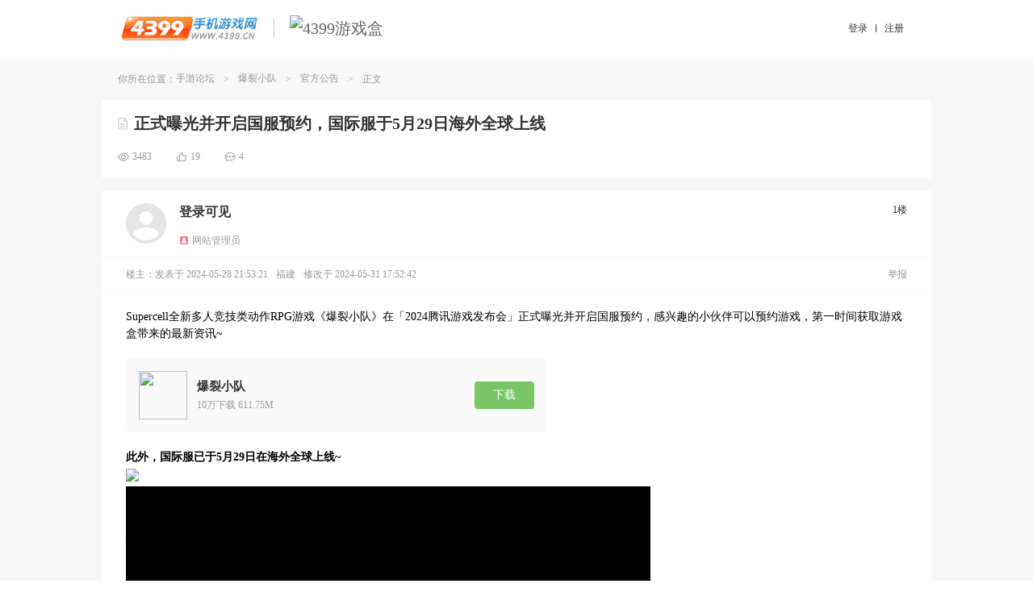

--- FILE ---
content_type: text/html
request_url: https://bbs.4399.cn/thread-view-tid-44973616
body_size: 12014
content:
<!DOCTYPE html>
<html>
<head>
 <meta http-equiv="content-type" content="text/html;charset=utf-8"/>
 <title>正式曝光并开启国服预约，国际服于5月29日海外全球上线_官方公告_爆裂小队</title>
 <meta name="keywords" content="游戏,预约,上线,开启,RPG,爆裂小队,4399手游论坛"/>
 <meta name="description" content="Supercell全新多人竞技类动作RPG游戏《爆裂小队》在「2024腾讯游戏发布会」正式曝光并开启国服预约，感兴趣的小伙伴可以预约游戏，第一时间获取游戏盒带来的最新资讯~ 爆裂小队海外上线：2024年5月29日&nbsp 此外，国际服于5月29日在海外全球上线，当天具体几点待定"/>
   <meta name="robots" content="index,nofollow,archive"/>
   <link rel="shortcut icon" href="//m.img4399.com/root/assets/images/favicon.ico?20140110182527"/>
 <!--[if lt IE 10]>
 <script type="text/javascript">
 window.location.href ="go-BrowserUp";
 </script>
 <![endif]-->
 <script type="text/javascript" src="//s1.img4399.com/base/js/jquery.min.1.7.2.js?f938e059732" ></script>
 
 <script type="text/javascript">
 var MY_STATIC_URL = "//s1.img4399.com";
 window._4399tongji = {type: "pv", tier: "my-cnbbs-transfer-detail-173628-656581", starttime: (new Date()).getTime()};
 var GUid = parseInt('0');

 var UEMY = window.UEMY || {};
 UEMY.hasLeft = false;
 UEMY.Login = false;

 window.page = "transferPage";
 window.officia = "1";
 window.recommend="1";
 window.strategy = "";
 var siteurl = '//my.4399.com';
 </script>
 <link rel="stylesheet" href="//ptlogin.3304399.net/resource/css/base_iframe.css" type="text/css"/>
 <script type="text/javascript" src="//ptlogin.3304399.net/resource/ucenter_iframe.js"></script>
 
 
 
 
<link href="//s1.img4399.com/cnbbs/dist/common/styleThreadview.css?4f8f73c8858" type="text/css" rel="stylesheet"  />
<link href="//s1.img4399.com/base/css/headeV2Base.css?f938e059732" type="text/css" rel="stylesheet"  />
<link href="//s1.img4399.com/cnbbs/css2/bbs.css?4f8f73c8858" type="text/css" rel="stylesheet"  />
<link href="//s1.img4399.com/cnbbs/dist/common/styleHeadv2.css?4f8f73c8858" type="text/css" rel="stylesheet"  />
<script type="text/javascript" src="//s1.img4399.com/plugins/tj/ev.js?v1" defer></script>
<script type="text/javascript" src="//s1.img4399.com/cnbbs/js/commJs.js?4f8f73c8858" ></script>
<script type="text/javascript" src="//s1.img4399.com/resource/?file=cnbbs%2Fjs%2Fuser%2Cforums%2Cjquery.fancybox.js&v=4f8f73c8858"></script></head>
<body>
<div class="all_frm">
<!--phone topbar-->
<div class="phone_topbar">
 <div class="phone_wrapper clearfix">
 <ul class="phone_logoBox">
 <li>
 <a href="http://www.4399.cn/" target="_blank" title="4399手机游戏网">
 <img src="//s1.img4399.com/cnbbs/page/m/images/cn_logo.jpg?4f8f73c8858" alt="logo"/>
 </a>
 </li>
 <li>
 <i class="separate"></i>
 <a href="http://app.4399.cn/" target="_blank" title="4399游戏盒">
 <img src="http://f1.img4399.com/ma~205_211129143409_gR8y.png" alt="4399游戏盒"/>
 </a>
 </li>
 </ul>
 <div class="cn_login">
  <div class="loginbtns">
 <a href="javascript:forums.jumpToLogin(true)" class="logbtn"><span>登录</span></a>
 <i class="separate"></i>
 <a href="javascript:forums.jumpToReg(true)" class="logbtn"><span>注册</span></a>
 </div>
  </div>
 </div>
</div>

<!--/phone topbar-->
<div class="my_wrapper page_wrapper">

<div class="frm_container">
  <div class="frm_crumbs clearfix">
 你所在位置：<a href="/" title="手游论坛">手游论坛</a><span class="csplit">></span><a class="item0" href="//bbs.4399.cn/forums-mtag-173628" title="爆裂小队">爆裂小队</a><span class="csplit">></span><a class="item1" href="//bbs.4399.cn/forums-kind-id-656581" title="官方公告">官方公告</a><span class="csplit">></span><span class="frm_title">正文</span> </div>
 
<input type="hidden" id="extraData" value="">


<div class="thread_detail_page">
 <div class="container">
 <!-- 标题 -->
  <div class="postDetail_title clearfix">
 <div class="m_tag_box in">
 <i class="icon_post_title"></i>
 <h1>
 <a href="//bbs.4399.cn/thread-tid-44973616">正式曝光并开启国服预约，国际服于5月29日海外全球上线</a>
 </h1>
 <span title="精华" class="m_essence stype_128" >精华</span>
 <span title="原创" class="m_original stype_8" >原创</span>
 <span title="已解答" class="m_resolve stype_2" >已解答</span>
 <span title="处理中" class="m_inProgress stype_2097152" >处理中</span>
 <span title="置顶" class="m_top stype_256 " >置顶</span>
 <span class="m_clock" ></span>
 <span title="锁定" class="m_lock stype_1" ></span>
 </div>
 <div class="clear"></div>
 <div class="thread_num_box">
 <div class="num_view"><i></i><span>3483</span></div>
 <div class="num_praise"><i></i><span><em class="j-thread_praise_num">19</em></span></div>
 <div class="num_reply"><i></i><span class="j-thread_reply_num">4</span></div>
 </div>
 </div>
  <!-- 标题 -->
  <!-- 主楼 -->
 <div class="postDetail_content m_dtable mt15" id="div_thread">
  <div class="user_box">
 <div class="user_show">
 <span class="u_avatar-g"></span>
<!-- <a class="u_avatar" target="_blank" href="--><!--" uid="3498242350" pid="314426313">-->
<!-- <img alt="不为人所知的小明" src="https://a.img4399.com/3498242350/middle">-->
<!-- </a>-->
  <div class="user_nick_box hasIndentity">
  <div class="user_nick">
 <span class="nick">登录可见</span>
<!-- <a class="nick" target="_blank" href="--><!--" uid="3498242350" pid="314426313">不为人所知的小明</a>-->
   </div>
 <div class="user_indentity">
     <div class="u_official i_manager"><i></i><span>网站管理员</span></div>
  </div>
 </div>
 </div>
 <div class="num_floor">
  <span id="post_314426313_li">1楼</span>
    </div>
</div>

 <div class="user_time_box">
 <span class="user_time">
 楼主：
 </span>
 <span class="user_time">发表于 2024-05-28 21:53:21</span>
 <span class="user_time">福建</span>    <span class="user_time reEdit_time">修改于 2024-05-31 17:52:42</span>
 <span class="user_time">
  </span>
 <div class="operate_box">
 <div class="o_report j-report" data-type="loginDailog" data="44973616,314426313,20">举报</div>
 </div>
</div>


 
 <div class="thread_content">
  <p>
	Supercell全新多人竞技类动作RPG游戏《爆裂小队》在「2024腾讯游戏发布会」正式曝光并开启国服预约，感兴趣的小伙伴可以预约游戏，第一时间获取游戏盒带来的最新资讯~
</p>
<p>
	<div class="m_gameBox"><div class="pic"><img src="https://fs.img4399.com/ma/255853_logo2_bbd1.jpg"></div><div class="info"><div class="info_m"><div class="title" >爆裂小队</div><div class="view">10万下载&nbsp;611.75M&nbsp;</div></div><a class="btn" target="_blank" href="http://a.4399.cn/game-id-255853.html">下载</a></div></div>
</p>
<p>
	<strong>此外，国际服已于5月29日在海外全球上线~</strong>
</p>
<p>
	<img src="//fs.img4399.com/bbs/202405/28/2024001794081/4VN6Av9WGS.515x379.png~740x0#resize_img" align="" border="0" /> 
</p>
<p>
	<video class="video-js vjs-default-skin video_class" id="thread_video" poster="https://fs.img4399.com/youpai~upload/19647282024/05/28/21__nqBPd.1024x576.jpg" controls preload="auto">
                    <source src="http://v.3304399.net/forums/sd/1964728/7d8b29cd1cf911ef82351866da4d1cd2/4153803381.mp4?w=1280x720&t=48&s=9124056">
                </video>
</p> </div>

 <div class="thread-box">
 
 
 <!-- 点赞 -->
 <div class="thread_praise_box mt10">
  <div class="btn_thread_praise j-threadPraise" data-type="loginDailog"><i></i><span>点赞</span></div>
  <div class="praiseList_box" >
 <div class="thread_praise_list">
  <a title="boxer_596042138h" class="avatar" href="//bbs.4399.cn/forums-mythread-uid-3726940331" target="_blank"><img src="https://a.img4399.com/3726940331/middle" /></a>
  <a title="niconiconi！空军vka" class="avatar" href="//bbs.4399.cn/forums-mythread-uid-363641727" target="_blank"><img src="https://a.img4399.com/363641727/middle" /></a>
  <a title="boxer_875210649sc" class="avatar" href="//bbs.4399.cn/forums-mythread-uid-3992889878" target="_blank"><img src="https://a.img4399.com/3992889878/middle" /></a>
  <a title="风一样的七辞" class="avatar" href="//bbs.4399.cn/forums-mythread-uid-3052885628" target="_blank"><img src="https://a.img4399.com/3052885628/middle" /></a>
  <a title="boxer_691273085ka" class="avatar" href="//bbs.4399.cn/forums-mythread-uid-369410868" target="_blank"><img src="https://a.img4399.com/369410868/middle" /></a>
  <a title="荷花一漾" class="avatar" href="//bbs.4399.cn/forums-mythread-uid-3067281720" target="_blank"><img src="https://a.img4399.com/3067281720/middle" /></a>
  <a title="boxer_642970185rc" class="avatar" href="//bbs.4399.cn/forums-mythread-uid-4082831574" target="_blank"><img src="https://a.img4399.com/4082831574/middle" /></a>
  <a title="boxer_945237198d" class="avatar" href="//bbs.4399.cn/forums-mythread-uid-316842397" target="_blank"><img src="https://a.img4399.com/316842397/middle" /></a>
  <a title="打游戏的号_~" class="avatar" href="//bbs.4399.cn/forums-mythread-uid-2636896326" target="_blank"><img src="https://a.img4399.com/2636896326/middle" /></a>
  <a title="海绵宝宝hgdt" class="avatar" href="//bbs.4399.cn/forums-mythread-uid-3637884483" target="_blank"><img src="https://a.img4399.com/3637884483/middle" /></a>
  <a title="boxer_1764932856b" class="avatar" href="//bbs.4399.cn/forums-mythread-uid-266924377" target="_blank"><img src="https://a.img4399.com/266924377/middle" /></a>
  <a title="boxer_423976081bc" class="avatar" href="//bbs.4399.cn/forums-mythread-uid-351219417" target="_blank"><img src="https://a.img4399.com/351219417/middle" /></a>
  <a title="沙糖桔-橘某" class="avatar" href="//bbs.4399.cn/forums-mythread-uid-2962435187" target="_blank"><img src="https://a.img4399.com/2962435187/middle" /></a>
  <a title="王炜ue" class="avatar" href="//bbs.4399.cn/forums-mythread-uid-2208764713" target="_blank"><img src="https://a.img4399.com/2208764713/middle" /></a>
  <a title="（：+123+" class="avatar" href="//bbs.4399.cn/forums-mythread-uid-3490268484" target="_blank"><img src="https://a.img4399.com/3490268484/middle" /></a>
  <a title="白马幻晴" class="avatar" href="//bbs.4399.cn/forums-mythread-uid-3274159037" target="_blank"><img src="https://a.img4399.com/3274159037/middle" /></a>
  <a title="忐忑每一天都是好心情" class="avatar" href="//bbs.4399.cn/forums-mythread-uid-102500826" target="_blank"><img src="https://a.img4399.com/102500826/middle" /></a>
  <a title="家枭" class="avatar" href="//bbs.4399.cn/forums-mythread-uid-4076271054" target="_blank"><img src="https://a.img4399.com/4076271054/middle" /></a>
  </div>
 <div class="thread_praise_num">------------ <em class="j-thread_praise_num">19</em>人已赞 ------------</div>
 </div>

 <!-- 登录入口 -->
 <div class="thread_login">
 <div class="m-btn_login"><span class="txt j-login_dailog" data-type="loginDailog">点击登录</span>解锁更多帖子精彩内容</div>
 </div>
 </div>
 <!-- 点赞 -->

 </div>
</div>
 <!-- 主楼 -->
  </div>
</div>
<script type="text/javascript">
 var user=null;
 var loginUser=[];
 var uid = loginUser != null ? loginUser.uid : 0;
 var thread={"tid":"44973616","pid":"314426313","subject":"\u6b63\u5f0f\u66dd\u5149\u5e76\u5f00\u542f\u56fd\u670d\u9884\u7ea6\uff0c\u56fd\u9645\u670d\u4e8e5\u670829\u65e5\u6d77\u5916\u5168\u7403\u4e0a\u7ebf","tagid":"173628","uid":"3498242350","nick":"\u4e0d\u4e3a\u4eba\u6240\u77e5\u7684\u5c0f\u660e","num_view":"3483","num_reply":"3","lastauthorid":"1597626553","display_order":"0","kind_id":"656581","dateline":"1716904401","lastpost":"1717149723","status":"105","click_11":"0","click_12":"0","click_13":"0","click_14":"19","click_15":"0","is_poll":"0","is_vip":"0","seo_description":"Supercell\u5168\u65b0\u591a\u4eba\u7ade\u6280\u7c7b\u52a8\u4f5cRPG\u6e38\u620f\u300a\u7206\u88c2\u5c0f\u961f\u300b\u5728\u300c2024\u817e\u8baf\u6e38\u620f\u53d1\u5e03\u4f1a\u300d\u6b63\u5f0f\u66dd\u5149\u5e76\u5f00\u542f\u56fd\u670d\u9884\u7ea6\uff0c\u611f\u5174\u8da3\u7684\u5c0f\u4f19\u4f34\u53ef\u4ee5\u9884\u7ea6\u6e38\u620f\uff0c\u7b2c\u4e00\u65f6\u95f4\u83b7\u53d6\u6e38\u620f\u76d2\u5e26\u6765\u7684\u6700\u65b0\u8d44\u8baf~ \u7206\u88c2\u5c0f\u961f\u6d77\u5916\u4e0a\u7ebf\uff1a2024\u5e745\u670829\u65e5&nbsp \u6b64\u5916\uff0c\u56fd\u9645\u670d\u4e8e5\u670829\u65e5\u5728\u6d77\u5916\u5168\u7403\u4e0a\u7ebf\uff0c\u5f53\u5929\u5177\u4f53\u51e0\u70b9\u5f85\u5b9a|||\u6e38\u620f,\u9884\u7ea6,\u4e0a\u7ebf,\u5f00\u542f,RPG","update_time":"1717149162","stype":"2147745856","preview_pic":"","terminal":"pc","src":"3","paged":"1","num_comment":"1","thread_type":"1","exts":{"privatize_status":0,"manual_review_check":1},"hot":19,"num_speak":4,"review_tips":0,"privatize_status":0,"color":"#067ff0","threadBoxList":[],"games":{"255853":{"id":"255853","appname":"\u7206\u88c2\u5c0f\u961f","icopath":"https:\/\/fs.img4399.com\/ma\/255853_logo2_bbd1.jpg","title":"\u7206\u88c2\u5c0f\u961f","yun_id":"0","kind_id":"2","state":"13","status":"4","status_ext":"3","packag":"com.tencent.tmgp.supercell.squadbusters","downurl":"http:\/\/sj.img4399.com\/aes\/5b85fcb59c2338c630f1f3ce43c9f84620658ab0f4af096a3802f273bcf62614698effaa953dd666895819dbbd977cd231694fc15757c25a8b90fb43fce2d04bbddd220389fff4aeb0781a44b805878730e0b2819ae465a0b15e581a08ab8a7d","md5_file":"3f393b9f44414a12802f81c2ec455377","dl_paid":"0","dl_price":"0","dl_price_original":"0","audit_hide":"0","support_download":"1","support_focus":"0","audit_matched":"0","fastplay_hot":"0","desc":"10\u4e07\u4e0b\u8f7d&nbsp;611.75M&nbsp;"}},"mainGames":[],"tools":[],"top_label":[],"top_label_id":0,"isClick":false};
 var threadInfo = {
 uid: "3498242350",
 totalPage: "",
 num_reply: "3",
 page_num_reply: "",
 isHostOnly: "",
 orderByStatus: "",
 pid:"",
 tid:"44973616"
 }
 var isvideo = parseInt('2147745856');
 var newThreadStatus = "";
</script>

</div>
</div>
<div class="phone_footer">
 <div class="phone_wrapper clearfix">
 <!--/ 共用友情链接模块 -->
<link href="//s1.img4399.com/base/css/sites.css?f938e059732" type="text/css" rel="stylesheet" />
<dl class="mod-sites">
 <dd>
 <a href="//www.4399.com/" target="_blank">
 <img src="//s1.img4399.com/base/images/iconsite/ico_site8.png?f938e059732" alt=""><span class="txt">4399小游戏</span>
 </a>
 </dd>
 <dd>
 <a href="//my.4399.com/" target="_blank">
 <img src="//s1.img4399.com/base/images/iconsite/ico_site1.png?f938e059732" alt=""><span class="txt">4399游戏吧</span>
 </a>
 </dd>
 <dd>
 <a href="//www.4399.cn/" target="_blank">
 <img src="//s1.img4399.com/base/images/iconsite/ico_site2.png?f938e059732" alt=""><span class="txt">4399手机游戏</span>
 </a>
 </dd>
 <dd>
 <a href="//my.4399.com/game/" target="_blank">
 <img src="//s1.img4399.com/base/images/iconsite/ico_site1.png?f938e059732" alt=""><span class="txt">4399网页游戏</span>
 </a>
 </dd>
 <dd>
 <a href="//open.4399.cn" target="_blank">
 <img src="//s1.img4399.com/base/images/iconsite/ico_site4.png?f938e059732" alt=""><span class="txt">4399开放平台</span>
 </a>
 </dd>
 <dd>
 <a href="//bbs.4399.cn/" target="_blank">
 <img src="//s1.img4399.com/base/images/iconsite/ico_site2.png?f938e059732" alt=""><span class="txt">4399手游论坛</span>
 </a>
 </dd>
 <dd>
 <a href="//y.4399.com/" target="_blank">
 <img src="//s1.img4399.com/base/images/iconsite/ico_site1.png?f938e059732" alt=""><span class="txt">4399云游戏</span>
 </a>
 </dd>
 <dd>
 <a href="//www.3387.com/" target="_blank">
 <img src="//s1.img4399.com/base/images/iconsite/ico_site7.png?f938e059732" alt=""><span class="txt">3387游戏</span>
 </a>
 </dd>
 <dd>
 <a href="//www.4399.com/xpsy/" target="_blank">
 <img src="//s1.img4399.com/base/images/iconsite/xmdl.png?f938e059732" alt=""><span class="txt">西普大陆手游</span>
 </a>
 </dd>
</dl>
 <div class="phone_copyright">
 <p class="m_link">
 <a href="http://my.4399.com/joinus/index.html" target="_blank" rel="external nofollow">关于我们</a>
 <a href="http://www.4399.cn/cooperate.html" target="_blank" rel="external nofollow">联系我们</a>
 <a href="http://www.4399.cn/service.html" target="_blank" rel="external nofollow">游戏侵权投诉</a>
 <a href="http://web.4399.com/local/200810/22-1230.html" target="_blank" rel="external nofollow">隐私政策</a>
 <a href="http://my.4399.com/help/" target="_blank" rel="external nofollow">客服中心</a>
<!-- <a href="http://bbs.4399.cn/thread-tid-297308" target="_blank" rel="external nofollow">意见反馈</a>-->
 <a class="last" href="https://u.4399.com/jianhu/" target="_blank" rel="external nofollow">未成年人家长监护</a>
 <a class="last phone_pad" id="j-phone-pad" href="http://www.4399.com/index_pc.htm" target="_blank" mark="to_www" rel="nofollow">切换到4399小游戏电脑版</a>
 </p>
 <p>
 <a target="_blank" href="https://beian.miit.gov.cn" rel="external nofollow">ICP证：闽B2-20040099</a>
 <a target="_blank" href="https://my.4399.com/feedback/jubao" rel="external nofollow">不良信息举报中心</a>
 </p>
 <p>Copyright©2004 - 2026 4399.cn All Rights Reserved. 四三九九网络股份有限公司 版权所有 </p>
 </div>
 </div>
</div>
</div>

<div class="forumn_fixed_menu" id="j-forumn_fixed_menu">
  <a class="wbtp_list gototop" href="javascript:;"></a>
</div>
<style>
 .ke-statusbar {
 cursor: auto;
 }
</style>
<script type="text/javascript" src="//ptlogin.3304399.net/resource/ucenter.js?v=191225" charset="utf-8"></script>



<script type="text/javascript" src="//s1.img4399.com/resource/?file=base%2Fjs%2Fplugins%2Fue.pager%2Fue.pager%3Bbase%2Fjs%2Fplugins%2Fue.dialog%2Fue.dialog%3Bbase%2Fjs%2Fplugins%2Fue.tab%2Fue.tab%3Bbase%2Fjs%2Fplugins%2Fue.easydrag%2Fue.easydrag%3Bcnbbs%2Fpage%2Fm%2Fjs%2Fue.gototop.js&v=4f8f73c8858"></script>
<link href="//s1.img4399.com/base/js/plugins/ue.dialog/ue.dialog.css?f938e059732" type="text/css" rel="stylesheet" />

<script type="text/javascript">
 if ($.browser.msie && $.browser.version == '6.0') {
 $('.sbtp,.wbtp_list').css({
 position: 'absolute'
 });
 }
 $("#j-forumn_fixed_menu .gototop").unbind("click").bind("click", function () {
 $("html,body").animate({scrollTop: 0}, 300);
 return false;
 })
 $(function () {
 var curHost = window.location.host;
 var noticeUrl = '//' + curHost + '/notice-noticecn?callback=?';
 if (this.location.href.match(/http:\/\/my/)) {
 noticeUrl = '//' + curHost + '/notice-noticecn?callback=?';
 }
 function notice() {
 $.getJSON(noticeUrl, {_AJAX_:1}, function (o) {
 var c = 0;
 for (var i in o.result) {
 if (parseInt(o.result[i]) > 0) {
 c += parseInt(o.result[i]);
 }
 }
 if (c) {
 $('#notice_num').html("消息(<b>" + c + "</b>)");
 $('#notice_icon').addClass("active");
 } else {
 $('#notice_num').html("消息");
 $('#notice_icon').removeClass("active");
 }
 });
 }

 notice();
 setInterval(function () {
 notice();
 }, 1000 * 120);


 var top = null;
 $(window).resize(function () {
 var width = document.documentElement.clientWidth;
 var height = document.documentElement.clientHeight;
 if (top) top.hide();
 if (width < 1120) {
 top = $('.sbtp');
 } else {
 top = $('.wbtp_list');
 }

 var scrollTop = document.documentElement.scrollTop || document.body.scrollTop;
 if (scrollTop > height) {
 top.show();
 } else {
 top.hide();
 }
 });

 $(window).resize();
 $(window).scroll(function () {
 $(window).resize();
 });

 });
 (function () {

 window.uid = UniLogin.getUid();

 function setCookieVal(name, value, options) {
 options = options || {};
 if (value === null) {
 value = '';
 options = $.extend({}, options);
 options.expires = -1;
 }
 var expires = '';
 if (options.expires && typeof options.expires == 'number') {
 var date = new Date();
 date.setTime(date.getTime() + (options.expires * 24 * 60 * 60 * 1000));
 expires = '; expires=' + date.toUTCString();
 }
 var path = options.path ? '; path=' + (options.path) : '';
 var domain = options.domain ? '; domain=' + (options.domain) : '';
 var secure = options.secure ? '; secure' : '';
 document.cookie = [name, '=', encodeURIComponent(value), expires, path, domain, secure].join('');
 }

 var uloginProp = {};
 uloginProp.appId = "cnbbs";
 uloginProp.layout = "horizontal";
 uloginProp.displayMode = "popup";
 uloginProp.loginCallback = uloginProp.onlineInit = function () {
 var nick = UniLogin.getNick();
 $.ajax({
 url: '//my.4399.com/services/cookie-syncCnbbsLogin',
 data: {
 uid: UniLogin.getUid(),
 username: UniLogin.getUname(),
 sig: UniLogin.getCrossDomainSig(),
 time: UniLogin.getTimestamp(),
 nick: nick,
 _AJAX_: 1
 },
 dataType: 'json',
 type: 'POST',
 xhrFields: {
 withCredentials: true
 },
 success: function (o) {
 if (o.code == 100) {
 setCookieVal('Pauth', o.result.Pauth, {domain: '.4399.cn', path: '/', expires: 30});
 setCookieVal('Pnick', o.result.Pnick, {domain: '.4399.cn', path: '/', expires: 30});
 setCookieVal('Qnick', o.result.Qnick, {domain: '.4399.cn', path: '/', expires: 30});
 setCookieVal('User', o.result.User, {domain: '.4399.cn', path: '/', expires: 30});
 setCookieVal('ptusertype', o.result.ptusertype, {domain: '.4399.cn', path: '/', expires: 30});
 setTimeout(function () {
 var href = window.location.href;
 if (/toLogin/.test(href) && uid == 0) {
 var m = href.match(/tid=(\d+)/);
 var tid = m[1];
 window.location.href = '/thread-tid-' + tid;
 return false;
 }

 if (href.charAt(href.length - 1) == '#') {
 window.location.href = href.substr(0, href.length - 1);
 } else {
 window.location.reload();
 }
 }, 500);
 }
 }
 });
 };
 uloginProp.offlineInit = function(){
 if (/toLogin/.test(window.location.href)) {
 setTimeout(function () {
 UniLogin.showPopupLogin('', '', true);
 }, 500);
 }
 };
 uloginProp.css = "";//可以不设置，缺省为空
 uloginProp.postLoginHandler = "refreshParent";
 uloginProp.externalLogin = "qq";
 uloginProp.crossDomainMode = true;
 uloginProp.level = '0';
 window.UniLoginInit = function () {
 UniLogin.setUnionLoginProps(uloginProp);
 };

 window.logout = function () {
 /* UniLoginInit();
 UniLogin.logout(); */

 delCookie("draftDig");
 setTimeout(function (){
 $.get('user-logout', {}, function () {
 var url = window.location.href;
 window.location.href = 'https://u.4399.com/sso/bbs/signout.html?redirect=' + encodeURIComponent(url);
 });
 },1200);

 };

 window.checkLogout = function () {
 var uid = '0';
 return; // 由于浏览器跨域cookie问题比较多，关闭同步退出登录
 if (uid > 0) {
 $.getJSON('//'+document.domain.replace('bbs.4399.cn', 'my.4399.com')+'/services/cookie-uid?callback=?', {}, function (o) {
 // 判断当前浏览器版本，大于等于80的暂时不作严格检查
 var ua = window.navigator.userAgent;
 var patt = /Chrome\/(\d+)/;
 var rs = patt.exec(ua);
 if (rs && rs[1] >= 80) {
 return;
 }
 var ios = ua.match(/(iPad|iPhone|iPod)[^;]*;.+OS\s([\d_\.]+)/);
 if(ios && ios[1]){
 return;
 }

 if (o.result == 0 || o.result == '0') {
 logout();
 } else if(o.result - uid != 0) {
 $.get('user-logout', {}, function () {});
 UniLoginInit();
 }
 });
 }
 };

 window.refreshNick = function () {
 $.get('user-refreshnick', {}, function () {
 window.location.reload();
 });
 };


 $(".logbtn").click(function () {
 var arr,reg=new RegExp("(^| )Pauth=([^;]*)(;|$)");
 if (document.cookie.match(reg)) {
 window.location.reload();
 } else {

 }
 });

 })();

 (function ($, win, undefined) {
 function addBookmark(name, href) {
 var title = name || document.title,
 url = href || document.location.href;
 try {
 if (window.sidebar) {
 window.sidebar.addPanel(title, url, '');
 } else {
 window.external.AddFavorite(url, title);
 }
 } catch (e) {
 alert("您的浏览器不支持该功能,请使用Ctrl+D收藏本页");
 }
 }

 win.ue = win.ue || {};
 ue.addBookmark = addBookmark;

 function toDesktop(sUrl, sName) {
 try {
 var WshShell =
 new ActiveXObject("WScript.Shell");
 var oUrlLink = WshShell.CreateShortcut(WshShell.SpecialFolders("Desktop") +
 "\\"
 + sName +
 ".url");
 oUrlLink.TargetPath = sUrl;
 oUrlLink.Save();
 } catch (e) {
 alert("当前IE安全级别不允许操作！请设置后在操作.");
 }
 }

 ue.toDesktop = toDesktop;
 })(jQuery, window);
 $('#j-favorites').click(function () {
 ue.addBookmark();
 });
</script>
<script type="text/javascript">
 UniLoginInit();
</script>
<script type="text/javascript">
 checkLogout();
</script>
<script type="text/javascript">
 // 初始化百度统计队列
 window._hmt = window._hmt || [];
 /**
 * 通用脚本加载函数
 * @param {Object} options 配置项
 * src: 脚本地址（必须）
 * async: 是否异步加载
 * onload: 加载完成回调
 */
 function loadScript(options) {
 var script = document.createElement('script');
 script.src = options.src;
 script.async = options.async;
 if (options.onload) {
 script.addEventListener('load', options.onload);
 }
 document.getElementsByTagName('script')[0].parentNode.insertBefore(script, document.scripts[0]);
 }

 setTimeout(function(){
  (function() {
 loadScript({
 src:  "https://hm.baidu.com/hm.js?da0bce75c9049bf4056836b34215ec4c"
 ,
 async: true
 });

 loadScript({
 src: "https://hm.baidu.com/hm.js?5c9e5e1fa99c3821422bf61e662d4ea5",
 onload: function() {
 // 使用事件委托处理动态元素
 jQuery("[data-track]").on("click", function() {
 var label = $(this).data("track");
 window._hmt && window._hmt.push(['_trackEvent', label, 'click']);
 });
 }
 });

 })();
 
 (function() {
 loadScript({
 src: "//s1.img4399.com/base/tj/tj.js?v170104&f938e059732",
 async: true
 });
 })();

 },0);
</script>
<script>
 $(function(){
 var url = location.href;
 var match = url.match(/go_(\w+)/);
 if (match && match.length >= 2 ) {
 var s = '#' + match[1];
 if ($(s).length > 0) {
 $('html,body').animate({scrollTop: $(s).offset().top}, 500);
 }
 }
 });
</script>
<script>
 (function() {
 'use strict';
 window._smReadyFuncs = [];
 window.SMSdk = {
 _smReadyFuncs:[],
 _smConf:{ // 通用配置项
 organization: '4AibJzNblS5pqgfDzo5d',
 staticHost: 'static.fengkongcloud.com',
 fpJsPath: '/dist/web/v2.0.0/fp.min.js'
 },
 getSrcUrl : function (){
 var isHttps = 'https:' === document.location.protocol;
 var protocol = isHttps ? 'https://' : 'http://';
 return protocol + this._smConf.staticHost + this._smConf.fpJsPath;
 },
 onBoxDataReady: function (boxData) {
 // console.log('此时拿到的数据为boxData或者boxId', boxData);
 },
 ready: function (fn) {
 fn && _smReadyFuncs.push(fn);
 },
 getDeviceId: function() {
 SMSdk.ready(function() {
 // 待发布一段时间之后，去掉打印（暂时留着验收）
 return SMSdk.getDeviceId();
 });
 },
 loadScript: function (options){
 var script = document.createElement('script');
 script.src = options.src;
 script.async = options.async;
 if (options.onload) {
 script.addEventListener('load', options.onload);
 }
 document.getElementsByTagName('script')[0].parentNode.insertBefore(script, document.scripts[0]);
 },
 init: function (){
 var that = this;
 this.loadScript({
 src: SMSdk.getSrcUrl(),
 onload: function (){
 that.getDeviceId();
 }
 });
 }
 };

 window.SMSdk.init();

 })();
</script>



<script>
 (function(){
 var myElement = document.getElementById("j-site-menu");var targetmain = document.getElementById("j-phone-sitemap");
 function contains(parentNode, childNode) {if (parentNode.contains) {return parentNode != childNode && parentNode.contains(childNode) } else {return !!(parentNode.compareDocumentPosition(childNode) & 16);}}
 function checkHover(e,target){if (getEvent(e).type=="mouseover") {return !contains(target,getEvent(e).relatedTarget||getEvent(e).fromElement) && !((getEvent(e).relatedTarget||getEvent(e).fromElement)===target);} else {
 return !contains(target,getEvent(e).relatedTarget||getEvent(e).toElement)&& !((getEvent(e).relatedTarget||getEvent(e).toElement)===target);}}
 function getEvent(e){return e||window.event;}
 if(myElement){
 myElement.onmouseover=function(e){if(checkHover(e,this)){myElement.className = "last phone_menu_entrance phone_menu_cur";targetmain.style.display = "block";}};
 myElement.onmouseout=function(e){if(checkHover(e,this)){myElement.className = "last phone_menu_entrance";targetmain.style.display = "none";}}
 }
 })();
</script>
<script>
 function IEVersion() {
 var userAgent = navigator.userAgent; //取得浏览器的userAgent字符串
 var isIE = userAgent.indexOf("compatible") > -1 && userAgent.indexOf("MSIE") > -1; //判断是否IE<11浏览器
 var isEdge = userAgent.indexOf("Edge") > -1 && !isIE; //判断是否IE的Edge浏览器
 var isIE11 = userAgent.indexOf('Trident') > -1 && userAgent.indexOf("rv:11.0") > -1;
 if(isIE) {
 var reIE = new RegExp("MSIE (\\d+\\.\\d+);");
 reIE.test(userAgent);
 var fIEVersion = parseFloat(RegExp["$1"]);
 if(fIEVersion == 7) {
 return 7;
 } else if(fIEVersion == 8) {
 return 8;
 } else if(fIEVersion == 9) {
 return 9;
 } else if(fIEVersion == 10) {
 return 10;
 } else {
 return 6;//IE版本<=7
 }
 } else if(isEdge) {
 return 'edge';//edge
 } else if(isIE11) {
 return 11; //IE11
 }else{
 return -1;//不是ie浏览器
 }
 }
 var ieVersion = IEVersion();
 if(ieVersion && ieVersion != -1){
 if(ieVersion < 8){
 if($.showToast){
 $.showToast("请使用谷歌或者IE7以上浏览器");
 }else{
 alert('请使用谷歌或者IE7以上浏览器');
 }
 }
 }
</script>
<script type="text/javascript">
 // 实名认证限制

 function funRealname (realData,tname){
 var level = parseInt(realData.level);
 var isphone = realData.phone;
 var isrealname = realData.realName;
 var _tname = (tname!='' && tname!=undefined) ? tname :'_blank';
 var readHtm ='';
 var txt ='<span class="txt">手机号认证</span>';
 var url='http://bbs.4399.cn/thread-tid-32867383';
 switch (level){
 case 2:
 txt ='<span class="txt">身份认证</span>';
 url='http://bbs.4399.cn/thread-tid-32867450';
 break;
 case 3:
 txt ='<span class="txt">手机号认证</span>或<span class="txt">身份认证</span>';
 url='http://bbs.4399.cn/thread-tid-32867511';
 break;
 case 4:
 txt ='<span class="txt">手机号认证</span>、<span class="txt">身份认证</span>';
 url='http://bbs.4399.cn/thread-tid-32867301';
 break;
 }

 readHtm+='<div class="m-dialog_readname"><div class="u-dialog_warp">' +
 ' <div class="u-pop-title"><i class="dicon"></i><div class="title">信息认证</div>' ;
 if(tname!=='_self'){
 readHtm+= '<a href="javascript:void(0);" class="u-close j-pop-close"></a>' ;
 }

 readHtm+= '</div>' +
 ' <div class="u-pop-tip">根据国家相关规定，为营造良好的社区讨论氛围，您需要完成'+txt+'，点击 <a href="'+url+'" target="'+_tname+'">了解更多></a></div>' +
 '<ul class="u-pop-list">';
 if(level!=2){
 if(isphone){
 readHtm+='<li class="item itemed">';
 }else{
 readHtm+='<li class="item"><a href="https://u.4399.com/profile/security.html" target="'+_tname+'" class="j-btn"> ';
 }
 readHtm+='<div class="dicon i_phone"></div><div class="txt">手机号认证</div>';
 if(isphone){
 readHtm+= '<div class="btned"><i class="dicon"></i>已认证</div>';
 }else{
 readHtm+= '<span class="btn">去认证&gt;</span></a>';
 }
 readHtm+= '</li>';
 }
 if(level!=1){
 if(isrealname){
 readHtm+='<li class="item itemed">';
 }else{
 readHtm+='<li class="item"><a href="https://u.4399.com/profile/realname.html" target="'+_tname+'" class="j-btn">';
 }
 readHtm+= '<div class="dicon i_id"></div><div class="txt">身份认证</div>';
 if(isrealname){
 readHtm+= '<div class="btned"><i class="dicon"></i>已认证</div>';
 }else{
 readHtm+= '<span class="btn">去认证&gt;</span></a>';
 }
 readHtm+= '</li>';
 }
 readHtm+= '</ul>' +
 '</div></div>';

 ue.dialog({
 id: "j-pop-realName",
 content: readHtm,
 closeBtn: ".j-pop-close",
 init:function (){
 var that = this;
 if(tname!=='_self'){
 $(".j-btn").bind("click",function (){
 that.close()
 });
 }

 }
 });
 }

 function toast(message) {
 ue.dialog.tip({
 width: 400,
 content: message,
 delay: 3000
 });
 }

 window.realNameFun = function (dataJson){
 /* 获取限制信息
 * type说明：
 * 不传默认发帖、回帖、评论实名认证
 * 1: ip校验是否可以发言
 * 2: 私信实名认证
 * 3: 点赞实名认证
 * */

 var data = '';
 var tname = '';
 var url = '';
 var callBk;
 var type ='';
 var istip = '';

 if(dataJson !=='' && dataJson!==undefined && dataJson!=='undefined'){
 data = (dataJson.data !=='' && dataJson.data !==undefined) ? dataJson.data :'';
 tname = (dataJson.tname !=='' && dataJson.tname !==undefined) ? dataJson.tname:'';
 url = (dataJson.href !=='' && dataJson.href !==undefined) ? dataJson.href:'';
 type = (dataJson.type !=='' && dataJson.type !==undefined) ? dataJson.type:'';
 callBk = (dataJson.callBk !=='' && dataJson.callBk !==undefined) ? dataJson.callBk:'';
 istip = (dataJson.istip !=='' && dataJson.istip !==undefined) ? dataJson.istip:0;
 }


 if(data =='' || data==undefined){
 $.ajax({
 url:'/user-getLimitInfo',
 type:'post',
 data: {type: type},
 success:function(res){
 res = JSON.parse(res);

 if(res.code == 160){
 window.realName = res.result;
 funRealname(window.realName,tname);
 }else if(res.code == 199){
 if(parseInt(istip)==1){
 var _html='<div class="m-dialog-tip"><div class="u-dialog_warp">' +
 ' <div class="u-pop-title"><i class="dicon"></i><div class="title">温馨提示</div>' ;
 if(tname!=='_self'){
 _html+= '<a href="javascript:void(0);" class="u-close j-pop-close"></a>' ;
 }

 _html+= '</div>' +
 '<div class="u-pop-tip">'+res.msg+'</div>' +
 '</div>';

 ue.dialog({
 id: "j-pop-realName",
 content: _html,
 closeBtn: ".j-pop-close",
 });

 }else{
 toast('<div class="dialog_content-tip"><div class="bg"></div><div class="txt">' + res.msg + '</div></div>');
 }

 }else{
 if(url){
 var userAgent = navigator.userAgent;
 var isiOS = !!userAgent.match(/\(i[^;]+;( U;)? CPU.+Mac OS X/); //ios终端
 if(tname=='_blank' && !isiOS){
 window.open(url,tname);
 }else{
 window.location.href = url;
 }
 }else if(callBk){
 callBk();
 }
 // else{
 // toast(res.msg);
 // }
 }

 },
 error: function(err){
 toast('网络异常，请检查网络');
 }
 });


 }else{
 funRealname(data,tname);
 }

 };

 // 跳转之前判断状态 暂时阻止直接跳转
 var objBtn = $(".j-btn_realname");
 objBtn.bind("click",function (e){
 e.preventDefault();
 var _href= $(this).attr("data-href");
 var _type=$(this).attr("data-type");
 var _target =$(this).attr("target");
 window.realNameFun && window.realNameFun({"href":_href,"type":_type,"tname":_target});
 });

</script>
</body>
</html>

<script src="//s1.img4399.com/cnbbs/videojs/js/video.js" defer></script>
<script src="//s1.img4399.com/cnbbs/videojs/js/typedarray.js" defer></script>
<script src="//s1.img4399.com/cnbbs/videojs/js/videojs-contrib-hls.js" defer></script>




<script type="text/javascript" src="//s1.img4399.com/cnbbs/js/threadview_vz.js?4f8f73c8858" ></script>
<script type="text/javascript" src="//s1.img4399.com/cnbbs/js/threadview_v3.js?4f8f73c8858" ></script>
<script type="text/javascript" src="//s1.img4399.com/base/js/cardIntegs.js?f938e059732" ></script>
<script type="text/javascript" src="//s1.img4399.com/cnbbs/js/threadview_game.js?4f8f73c8858" ></script>
<script type="text/javascript" src="//s1.img4399.com/plugins/spam/report.js?v190417" ></script>

<script src="//s1.img4399.com/cnbbs/js/web-analytics-sdk.min.js" defer></script>
<script>
 /* 数分平台统计相关 */
 var _host = window.location.host.split(".")[0];
 if(_host =='bbs'){
 _host = 'online';
 }
 var webAanlyData={
 mediaId:'media-beaf8779bfdd4766',
 auto: {
 click: true,
 stay: true
 },
 elementD : {
 "view_transfer": "transferPage",
 "landing_page_url": window.location.href,
 "$environment":_host,
 "forum_name": "爆裂小队",
 }
 };

 $("#div_thread").find('img').each(function () {
 fancyboxImg(this);
 });

 loginCkFun("#div_thread",".j-report");
 loginCkFun("#div_thread",".j-threadPraise");
 loginCkFun("#div_thread",".j-login_dailog");

</script>
<script src="//s1.img4399.com/cnbbs/js/comSet.js" defer></script>

--- FILE ---
content_type: text/css
request_url: https://s1.img4399.com/cnbbs/dist/common/styleHeadv2.css?4f8f73c8858
body_size: 280545
content:
@charset "utf-8";body{min-width:1000px;width:100%}.phone_wrapper{width:980px;margin:0 auto}.phone_topbar{background:#f7f7f7;border-bottom:1px solid #ddd;font-size:12px;height:39px;line-height:38px;position:relative;z-index:111}.phone_topicon {position:absolute;left:-200px;top:-200px;}.phone_topbar li{background:url(//s1.img4399.com/cnbbs/page/m/images/phone_universal.png?__UED__1427680997718) no-repeat right -188px}.phone_topbar li.last{background:0 0}.phone_topbar a{font-family:"microsoft yahei"}.phone_site{float:left}.phone_site li{float:left;padding:0 10px}.phone_site li a{color:#333;display:block}.phone_site li a:hover{color:#f60;-webkit-text-decoration:underline;text-decoration:underline}.phone_site .site_cur a{color:#f60;font-weight:700;border-bottom:#f60 2px solid;position:relative}.phone_menu{_height:39px;_overflow:hidden;float:right;display:inline}.phone_menu li{float:left;padding:0 10px}.phone_menu li a{color:#333}.phone_menu li a:hover,.phone_menu li a:hover span{color:#f60}.phone_menu li .ico_desktop,.phone_menu li .ico_flash,.phone_menu li .ico_feedback,.phone_menu li .ico_col,.phone_site li .ico_flash{background:url(//s1.img4399.com/cnbbs/page/m/images/phone_universal.png?__UED__1427680997718) no-repeat 0 -399px;width:15px;height:12px;float:left;margin:11px 2px 0 0;display:inline}.phone_menu li .ico_col{background-position:0 -175px;margin-top:11px}.phone_menu li .ico_flash,.phone_site li .ico_flash{background-position:0 -285px;width:16px;height:16px;margin-top:11px}.phone_menu li .ico_feedback{background-position:0 -302px}.phone_menu span{_height:39px;_line-height:40px;float:left;font-family:simsun;color:#333;cursor:pointer}.phone_menu .phone_menu_entrance{position:relative;z-index:100;height:39px;zoom:1;border-left:1px solid #f7f7f7;border-right:1px solid #f7f7f7}.phone_sitemap .phone_icon_list,.phone_menu li.phone_menu_cur .phone_icon_list{background:url(//s1.img4399.com/cnbbs/page/m/images/phone_universal.png?__UED__1427680997718) no-repeat -2px -345px;width:11px;height:10px;overflow:hidden;float:left;margin:14px 2px 0 0;display:inline}.phone_sitemap .phone_icon_dropdown,.phone_menu li.phone_menu_cur .phone_icon_dropdown{float:left;background:url(//s1.img4399.com/cnbbs/page/m/images/phone_universal.png?__UED__1427680997718) no-repeat -4px -336px;width:8px;height:4px;overflow:hidden;margin:18px 0 0 2px;display:inline}.phone_menu li.phone_menu_cur{height:40px;background:#fff;border-left:1px solid #ddd;border-right:1px solid #ddd}.phone_menu li.phone_menu_cur span{color:#f60}.phone_menu li.phone_menu_cur .phone_sitemap{color:#f60}.phone_menu li.phone_menu_cur .phone_icon_list{background-position:-2px -345px}.phone_menu li.phone_menu_cur .phone_icon_dropdown{background-position:-4px -362px}.phone_sitemap_list{position:absolute;display:none;right:-1px;top:40px;width:978px;background:#fff;border-bottom:1px solid #ddd;border-left:1px solid #ddd;border-right:1px solid #ddd;padding:20px 0;overflow:hidden}.phone_list_box{overflow:hidden;margin-right:-13px;zoom:1}.phone_list{float:left;width:224px;padding-left:20px;border-right:1px solid #ddd;margin-right:2px}.phone_list p{font-size:16px;color:#f60}.phone_sitemap_list .phone_list_item li{float:left;width:110px;background:0 0;padding:0;line-height:32px;height:32px}.phone_sitemap_list .phone_list_item li a{line-height:32px;height:32px}.phone_game_qrcode{float:left;width:80px;height:80px;margin-right:15px;display:inline}.phone_game_qrcode img{width:80px;height:80px}.phone_sitemap_list .phone_game_list{margin-top:5px}.phone_sitemap_list .phone_game_list li{background:0 0;padding:0;width:100px;line-height:24px;height:32px}.phone_sitemap_list .phone_game_list li a{line-height:24px;height:32px}.logo_link {color: #333;}.logo_link:hover {color: #333;}.phone_footer{background:#EDEDED;border-top:2px solid #E1E1E1;color:#666;margin-top:15px;padding:25px 0 30px;overflow:hidden;zoom:1}.phone_footer .phone_wrapper{position:relative;zoom:1}.phone_footer a:hover{color:#f60}.phone_product{height:28px;border-bottom:1px dashed #D5D5D5;font-size:0;overflow:hidden;padding-bottom:12px;margin:0 0 20px}.phone_product dt{display:none}.phone_product dd.last{background:0 0}.phone_product dd{color:#333;float:left;height:16px;font-size:12px;margin:2px 0 0;background:url(//s1.img4399.com/cnbbs/page/m/images/phone_universal.png?__UED__1427680997718) no-repeat right -231px;padding:0 8px;font-family:simsun;line-height:16px}.phone_product dd a{color:#666}.phone_product dd i{margin:0 5px 0 0;_margin:0 2px 0 0}.phone_product .ico_yx,.phone_product .ico_my,.phone_product .ico_sj,.phone_product .ico_dm,.phone_product .ico_wg,.phone_product .ico_news,.phone_product .ico_api,.phone_product .ico_android,.phone_product .ico_app{background:url(//s1.img4399.com/cnbbs/page/m/images/phone_universal.png?__UED__1427680997718) no-repeat 0 -35px;width:16px;height:16px;float:left}.phone_product .ico_my{background-position:0 -53px}.phone_product .ico_sj{background-position:0 -71px}.phone_product .ico_dm{background-position:0 -89px}.phone_product .ico_wg{background-position:0 -107px}.phone_product .ico_news{background-position:0 -125px}.phone_product .ico_api{background-position:0 -143px}.phone_product .ico_android{background-position:0 -267px}.phone_product .ico_app{background-position:0 -419px}.phone_copyright{font-size:12px;color:#999;line-height:20px;font-family:arial}.phone_copyright a{color:#999;padding-right:10px;margin-right:10px}.phone_copyright .m_link{padding-bottom:11px;font-size:0}.phone_copyright .m_link a{border-right:1px solid #999;font-size:12px;color:#00519D}.phone_copyright .m_link a:hover{color:#f60}.phone_copyright .m_link a.last{border-right:0 none}.phone_pad{visibility:hidden}.phone_anquan{position:absolute;right:0;top:65px}.phone_mtopbar{height:34px;background:url(//s1.img4399.com/cnbbs/page/m/images/phone_mini.png?__UED__1427680997718) repeat-x}.phone_mwrapper{width:980px;margin:0 auto}.phone_mtopbar .a_logo,.phone_mtopbar .i_logo{background:url(//s1.img4399.com/cnbbs/page/m/images/phone_mini.png?__UED__1427680997718) no-repeat 0 -36px;width:140px;height:28px;float:left;display:inline;margin-top:3px;text-indent:-1024em;overflow:hidden}.phone_mtopbar .i_logo{background-position:0 -65px}.phone_nav{overflow:hidden;margin:0 0 0 10px;float:left;display:inline;font-size:12px}.phone_nav li{float:left;display:inline;margin:0 5px;line-height:34px}.phone_msch{float:right;display:inline;width:182px;height:24px;line-height:24px;overflow:hidden;margin:5px 0 0}.phone_msch .m_sch{background:url(//s1.img4399.com/cnbbs/page/m/images/phone_mini.png?__UED__1427680997718) no-repeat 0 -94px;width:101px;height:20px;line-height:20px;padding:2px 10px 2px 25px;float:left}.phone_msch .m_sch .ipt_txt{border:0 none;color:#999;width:101px;height:20px;background:0 0;vertical-align:top}.phone_msch .search_btn{background:url(//s1.img4399.com/cnbbs/page/m/images/phone_mini.png?__UED__1427680997718) no-repeat -136px -94px;width:46px;height:24px;float:left;color:#353535;cursor:pointer;border:0 none}.phone_cntopbar{background:url(//s1.img4399.com/cnbbs/page/m/images/phone_topbar.png?__UED__1427680997718) repeat-x 0 -40px;padding:5px 0 0;height:45px}.phone_cntopbar .phone_login{float:right;padding:0 0 5px;height:40px;line-height:40px;font-size:12px}.logo_img{float:left;width: 220px;height:70px;}.phone_cntopbar .cn_logo{float:left;background:url(//s1.img4399.com/cnbbs/page/m/images/phone_topbar.png?__UED__1427680997718) no-repeat;width:186px;height:40px;margin:2px 0 0;display:inline;text-indent:-1024em;overflow:hidden}.phone_cntopbar .phone_nav{float:left;margin:0 0 0 20px;display:inline}.phone_cntopbar li{background:url(//s1.img4399.com/cnbbs/page/m/images/phone_universal.png?__UED__1427680997718) no-repeat;background-position:right -185px;_background-position:right -188px}.phone_cntopbar li.last{background:0 0}.phone_cntopbar .phone_nav li{line-height:44px;background:0 0}.phone_cntopbar .phone_nav a{padding:0 10px;color:#333;font-size:14px;display:block;border-bottom:1px solid #dcdcdc}.phone_cntopbar .phone_nav a:hover{-webkit-text-decoration:none;text-decoration:none;color:#f60}.phone_apex{width:192px;padding:10px 10px 5px;line-height:26px}.phone_apex .phone_user .phone_avatar{width:50px;height:50px;float:left;margin-left:-60px;display:inline}.phone_apex .phone_user{padding-left:60px;zoom:1;border-bottom:1px dashed #cecece;padding-bottom:10px}.phone_apex .phone_username{font-size:14px;color:#333;font-family:simsun}.phone_apex .phone_setting a{color:#3da3e3}.phone_apex .phone_setting a:hover{color:#f60}.phone_apex .phone_setting .phone_loginout{float:right;color:#3DA3E3;cursor:ponter}.phone_apex .phone_user_list{padding:10px 0 5px;zoom:1}.phone_apex .phone_user_list li{height:24px;line-height:24px;background:0 0;float:none;padding:0;overflow:hidden}.phone_apex .phone_user_list li a{display:block}.phone_apex .phone_user_list i{background:url(//s1.img4399.com/cnbbs/page/m/images/phone_universal.png?__UED__1427680997718) no-repeat 0 -378px;float:left;display:inline}.phone_apex .phone_user_list .icon_gift{width:16px;height:16px;margin:3px 5px 0 0}.phone_login{font-size:0;height:32px;overflow:hidden}.phone_login a{margin-left:10px;font-size:12px}.phone_login .m_stress{color:#f60}.phone_sitemap{_width:78px}.phone_userlogin{_width:auto;float:left}.phone_userlogin span{line-height:39px;width:70px;display:inline-block;text-overflow:ellipsis;overflow:hidden;white-space:nowrap;text-align:center}.phone_sitemap a{display:block;white-space:nowrap;width:60px;text-align:center;overflow:hidden;text-overflow:ellipsis}.phone_site{position:relative;left:-10px}.phone_menu li{height:38px}.phone_menu .load{height:38px;line-height:38px;_line-height:39px;overflow:hidden;color:#555}.phone_menu li a{display:block;_float:left;_height:38px;_line-height:39px;_overflow:hidden}.phone_menu li .ico_flash{margin-right:4px}.phone_sitemap .phone_icon_dropdown,.phone_menu li.phone_menu_cur .phone_icon_dropdown{width:7px;margin-left:5px}.phone_sitemap .phone_icon_list,.phone_menu li.phone_menu_cur .phone_icon_list{margin-right:5px}.phone_menu li .ico_desktop{width:14px;height:13px;margin:12px 5px 0 0}.phone_menu .phone_login a{float:left}.phone_game_qrcode{padding-top:3px;_padding-top:13px}#j-user-menu{display:none}.cn_fixedmenu{position:fixed;width:50px;z-index:333;overflow:hidden;bottom:200px;left:50%;margin:0 0 0 500px}.cn_fixedmenu a{background:#fbfbfb;width:48px;height:48px;display:block;border:#ddd 1px solid;margin-top:10px}.cn_fixedmenu a span{padding:6px 12px 0;line-height:18px;color:#fff;font-size:12px;display:none;text-align:center}.cn_fixedmenu a:hover{background:#f60;border-color:#d24400;-webkit-text-decoration:none;text-decoration:none}.cn_fixedmenu a:hover span{display:block;-webkit-text-decoration:none;text-decoration:none}.cn_fixedmenu a:hover .icon{display:none}.cn_fixedmenu .icon{background:url(//s1.img4399.com/cnbbs/page/m/images/phone_fixedmenu.png?__UED__1427680997718) no-repeat;width:24px;height:24px;display:block;margin:12px auto 0}.cn_fixedmenu .backtop{display:none}.cn_fixedmenu .feedback .icon{background-position:0 -78px}.cn_fixedmenu .post .icon{background-position:0 -26px}.cn_fixedmenu .fav .icon{background-position:0 -52px}.cn_fixedmenu .fav span,.cn_fixedmenu .post span{line-height:48px;padding:0}.cn_fixedmenu .m_pingce .icon{background-position:0 -104px}.cn_fixedmenu .m_zhuanqu .icon{background-position:0 -131px}.cn_fixedmenu .xyzx .icon{background-position:0 -104px}.cn_fixedmenu .xykc .icon{background-position:0 -131px}.tb_downyxh{font-weight:bold;background:url(http://f1.img4399.com/ma~241_20150721095143_55ada5af90121.gif) no-repeat left center;padding:12px 0 10px 17px;color:#f60;margin-left:0}.tb_downyxh a{color:#f60}.phone_lianmeng{position:absolute;right:136px;top:65px}
.phone_product .ico_3387{
    background:url(../03d5e8377691a4deb066.png) no-repeat;width:16px;height: 16px;float:left
}
.phone_footer{
    background:#fff;border-top-color: #fff;margin-top: 0;
}
.phone_anquan{top:auto !important;bottom: 15px;}
.phone_product{height: auto;}
.phone_product dd{padding:0 10px;}
.phone_product .sec-item{
    margin-top: 10px;
}
.phone_product .ico_xmdl{
    background:url(../212266784d481cfe753c.png) no-repeat;width:16px;height: 16px;float:left
}
.my_ftop{ background:url(../a8f5592095a0081169aa.jpg) no-repeat 50% 0;}
.mt15{ margin-top:15px;}
.wrap{ width:980px; margin:0 auto; overflow:hidden;}
/* head */
.head{ width:980px; height:80px; margin:0 auto; overflow:hidden;}
.head .logo{ width:142px; height:23px; float:left; margin-top:29px;}
.head .logo img{ width:142px; height:23px; }
.head .btns{ float:right; margin-top:20px;}
.head .btns .abtn, .head .btns .ibtn{ background:url(../9c3753ffbf88e9094102.png) no-repeat; width:85px; height:42px; font-family:"microsoft yahei"; line-height:42px; padding-left:48px; float:left; display:inline; font-size:16px; color:#666;}
.head .btns .abtn{ background-position:-135px 0; margin-left:10px;}
.head .btns a:hover{ -webkit-text-decoration:none; text-decoration:none;}

/* slide */
.slide{ width:533px; height:266px; float:left; position:relative; overflow:hidden;}
.slide .slide_list{ width:10000px}
.slide .slide_list li{ width:533px; height:266px; float:left; }
.slide .slide_list img{ width:533px; height:266px;}
.slide .silde_title_bg{ background:#000; width:533px; height:32px; position:absolute; bottom:0; left:0; opacity:0.4; filter:alpha(opacity=40);}
.slide .slide_title{ width:493px; height:32px; padding:0 20px; line-height:32px; position:absolute; left:0; bottom:0;}
.slide .slide_title a{ color:#fff; font-size:14px; font-family:"microsoft yahei"; }
.slide .slide_nav{ height:14px; position:absolute; right:20px; bottom:8px;}
.slide .slide_nav li{ width:14px; height:14px; line-height:14px; _line-height:18px; font-size:40px; font-family:simsun; text-indent:-13px; color:#bbbfb4; float:left; display:inline; margin-left:6px; cursor:pointer; position:relative; overflow:hidden; zoom:1;}
.slide .slide_nav .cur{ color:#6cd50d;}
/* topic */
.topic{ width:428px; height:266px; overflow:hidden; float:right;}
.topic_con{ padding-bottom:12px; border-bottom:#e3e3e3 1px dotted;}
.topic_con .tit{ height:30px; line-height:24px; margin-top:-2px; overflow:hidden;}
.topic_con .tit a{ color:#f60; font-weight:700; font-size:18px; font-family:"microsoft yahei"; }
.topic_con .txt{ height:36px; line-height:18px; color:#999; padding:2px 0 1px; overflow:hidden;}
/* newslist */
.newslist{ }
.newslist li{ height:36px; line-height:36px; border-bottom:#ddd 1px dotted; overflow:hidden;}
.newslist li a{ height:36px; padding:0 10px; display:block; font-size:14px; color:#333;}
.newslist li a:hover{ background:#f9f9f9; -webkit-text-decoration:none; text-decoration:none;}

/* mbox */
.m_box{ background:#fff; margin-top:15px; padding:0; overflow:hidden;}
.m_box .m_hd{ height:34px; border-bottom:#e3e3e3 2px solid; }
.m_box .m_hd .tit{ height:34px; line-height:30px; float:left; border-bottom:#f60 2px solid; font-family:"microsoft yahei"; font-weight:500; font-size:16px; color:#333; _position:absolute;}
.m_box .m_hd .str{ color:#f60;}
.m_box .m_hd .more{ color:#666; float:right; margin:0; line-height:34px;}
.m_box .m_hd .more:hover{ color:#f60; -webkit-text-decoration:none; text-decoration:none;}
.m_box .m_bd{ overflow:hidden; zoom:1;}
/*glist*/
.glist{ margin-right:-40px; font-family:"microsoft yahei";}
.glist li{ background:#fff; width:228px; height:144px; float:left; position:relative; display:inline; margin:20px 20px 0 0; border:#ddd 1px solid; overflow:hidden; }
.glist .img{ width:75px; height:75px; float:left; display:inline; margin-left:-85px; _position:absolute;}
.glist .img img{ width:75px; height:75px;}
.glist .tit{ width:112px; height:20px; line-height:18px; margin-top:-2px; white-space:nowrap; text-overflow:ellipsis; overflow:hidden;}
.glist .tit a{ font-size:12px; color:#333; font-weight:700; font-family:"microsoft yahei";}
.glist .tit .kw{ color:#f23838;}
.glist .gamemeta{ padding:15px 15px 12px 100px; overflow:hidden;}
.glist .gamebtns{ height:38px; border-top:#ddd 1px solid;}
.glist .gamebtns a{ background:#f9f9f9; font-weight:700; width:114px; height:14px; line-height:14px; padding:12px 0; text-align:center; float:left;}
.glist .gamebtns i{ background:url(../9c3753ffbf88e9094102.png) no-repeat; width:14px; height:14px; display:inline-block; vertical-align:top; margin-right:3px;}
.glist .gamebtns a:hover{ background:#fff; -webkit-text-decoration:none; text-decoration:none;}
.glist .gamebtns .area{ color:#54b52c;}
.glist .gamebtns .down,
.glist .gamebtns .libao{width:113px;  color:#f60; border-left:#ddd 1px solid;}
.glist .gamebtns .area i{ background-position:-107px -44px;}
.glist .gamebtns .down i{ background-position:-90px -44px;}
.glist .gamebtns .libao i{ background-position:-139px -44px;}
.glist .gamebtn a{ border:none; width:100%!important;}
.glist .tag{ background:url(../9c3753ffbf88e9094102.png) no-repeat 0 -44px; width:42px; height:42px; display:block; position:absolute; left:-1px; top:-1px;}

/* infodl */
.infodl dt{ width:36px;}
.infodl dt, .infodl dd{ height:20px; color:#666; line-height:20px; float:left;}
.infodl dd{ width:76px; white-space:nowrap; text-overflow:ellipsis; overflow:hidden;}
.infodl dd .org{ color:#ff7e00;}



.gc_load{ background:#f5f5f5; width:100%; height:34px; line-height:34px; display:block; font-size:0; text-align:center; margin-bottom:20px;}
.gc_load .val{ font-family:"microsoft yahei"; font-size:13px; display:inline-block; cursor:pointer; -webkit-text-decoration:none; text-decoration:none; margin:0 5px; vertical-align:middle; color:#333;}
.gc_load .arrow{ background:url(../0ed4f153ce90bec0d23f.png) no-repeat; width:10px; height:6px; display:inline-block; vertical-align:middle; margin:0 5px; overflow: hidden;}
.gc_load:hover{ background:#ff6600; -webkit-text-decoration:none; text-decoration:none;}
.gc_load:hover .val{ color:#fff; -webkit-text-decoration:none; text-decoration:none;}
.gc_load:hover .arrow{ background-position:-10px 0;}
.gc_load_close .arrow{ background-position:0 -6px; }
.gc_load_close:hover .arrow{ background-position:-10px -6px;}
.phone_copyright .m_link{ position:static;}

.cn_search{ height:38px; font-family:"microsoft yahei"; overflow:visible; position:relative; z-index:11;}
.cn_search .searchform{ width:500px; position:relative;}
.cn_search .searchform .sehtxt{ width:360px; border-left:none; border-right:none; border-radius:0;}
.cn_search .sehtype{ background:#fff; width:68px; height:36px; position:relative; float:left; border:#d0d0d0 1px solid; border-radius:3px 0 0 3px;}
.cn_search .sehtype .valuebox{ height:36px; overflow:hidden; cursor:pointer;}
.cn_search .sehtype .value{ width:46px; height:36px; line-height:36px; font-size:14px; color:#333; text-align:center; float:left;}
.cn_search .sehtype .arrow{ background:url(../9c3753ffbf88e9094102.png) no-repeat -123px -51px; width:12px; height:6px; float:left; display:inline; margin-top:15px;}
.cn_search .sehtype .option{ background:#fff; width:68px; border:#d0d0d0 1px solid; border-top:none; position:absolute; left:-1px; top:36px; display:none;}
.cn_search .sehtype .option li{ height:32px; line-height:32px; border-top:#d0d0d0 1px solid; overflow:hidden; }
.cn_search .sehtype .option a{ font-size:14px; display:block; padding:0 10px; overflow:hidden; color:#333;}
.cn_search .sehtype .option a:hover{ background:#f9f9f9; -webkit-text-decoration:none; text-decoration:none;}
.cn_search .sehtype_open .arrow{ background-position:-123px -44px; }
.cn_search .sehtype_open .option{ display:block;}
.cn_search .searchform .sehbtn{ background:url(../9c3753ffbf88e9094102.png) no-repeat -245px -53px #f60;width:50px; height:38px; border-radius:0 3px 3px 0; }
.cn_search .searchform .sehbtn:hover{ background-position:-245px -53px; background-color:#ff771c;}
.cn_search .keywords{ width:432px;}
.cn_search .keywords a{ font-size:14px;}
.cn_search .keywords .t{ font-weight:700; font-size:14px;}

.wbtp{ background:#494949; border:none; border-radius:3px;}
.wbtp .icon{ background:url(../9c3753ffbf88e9094102.png) no-repeat -46px -44px; height:12px; margin-top:18px;}
.wbtp:hover .icon{ background-position:-46px -58px; display:block;}

.m_crumbs{ height:36px; line-height:36px; border-bottom:#ddd 1px solid;}
.m_crumbs .t{ color:#666;}
.m_crumbs .gt{ color:#666; margin:0 3px;}
.m_crumbs a{ color:#1c8ed3;}
.m_crumbs span{ color:#666;}

.m_tab{ height:61px; font-family:"microsoft yahei"; overflow:hidden;}
.m_tab .tabmain{ background:#fff; padding:15px 0;*zoom:1;}
.m_tab ul{ margin-right:-40px;}
.m_tab li{ width:128px; height:36px; float:left; margin-right:14px;}
.m_tab a{ height:34px; line-height:34px; text-align:center; color:#333; font-size:14px; border:#ddd 1px solid; display:block;}
.m_tab .cur a,
.m_tab a:hover{ background:#f60; color:#fff; border-color:#f60; -webkit-text-decoration:none; text-decoration:none;}
.m_tab .cur a{ font-weight:700;}
.m_tabfixed{ width:100%; border-bottom:#ddd 2px solid;  position:fixed; _position:static; left:0; top:0; z-index:99; }
.m_tabfixed ul{ width:1000px; position:relative; left:50%; _left:0; margin-left:-490px; _margin-left:0; top:0;}

.m_page{ height:30px; line-height:30px; font-family:"microsoft yahei"; padding:10px 0; text-align:center; font-size:0;}
.m_page a{ background:#494949; width:30px; height:30px; margin:0 3px; display:inline-block; vertical-align:top; font-size:14px; text-align:center; color:#fff; border-radius:2px;}
.m_page a:hover,
.m_page .cur a{ background-color:#f60; -webkit-text-decoration:none; text-decoration:none;}
.m_page .ell{ font-family:"arial"; font-size:12px; color:#333; font-weight:700;}
.m_page .first,
.m_page .last{ width:60px; }
.m_page .prev,
.m_page .next{ background:url(../9c3753ffbf88e9094102.png) no-repeat 0 -90px;}
.m_page .next{ background-position:-32px -90px;}
.m_page .prev:hover{ background-position:0 -122px;}
.m_page .next:hover{ background-position:-32px -122px;}

.m_quicksearch{ background:#fff; width:498px; border:#ddd 1px solid; position:absolute; left:0; top:42px;}
.m_quicksearch .hd{ height:41px; line-height:40px; padding:0 15px;}
.m_quicksearch .hd .tit{ border-bottom:#ddd 1px solid; font-weight:700; color:#333; font-size:14px;}
.m_quicksearch .hd .close{ font-family:"arial"; font-size:20px; color:#999; float:right;}
.m_quicksearch .hd .close:hover{ -webkit-text-decoration:none; text-decoration:none; color:#f60;}
.m_quicksearch .ft{ height:38px; margin-top:10px; border-top:#e5e5e5 1px solid;}
.m_quicksearch .allbtn{ background:#f9f9f9; height:38px; line-height:38px; color:#333; display:block; text-align:center;}
.m_quicksearch .allbtn:hover{ background:#fff; -webkit-text-decoration:none; text-decoration:none;}
.m_quicksearch .glist{ margin:0; padding:5px 0 0 0;}
.m_quicksearch .glist li{ height:105px; margin:0 0 0 15px; border:none;}
.m_quicksearch .glist li:hover{ background:#f9f9f9;}

.m_notice{ padding:50px 0; font-family:"microsoft yahei"; }
.m_notice .txt{  height:24px; line-height:24px; color:#333; font-size:16px; text-align:center;}
.m_notice .txt i{ background:url(../9c3753ffbf88e9094102.png) no-repeat -70px -90px; width:24px; height:24px; display:inline-block; vertical-align:top; margin-right:8px; }

/* 全局添加“我”标识 */
.ico_tag_me{
    background: url(../cec032291f6d1835638f.png) no-repeat center center;
    background-size: 100% 100%;
    width: 18px;
    height: 18px;
    display: inline-block;
    margin-left: 2px;
    vertical-align: middle;
}


/* 温馨提示 - mianbei */
.mod_tips{
    padding:16px;
    background-color: #fff;
}

.m-wx_tips{
    background-color: rgba(255, 169, 45, 0.10);
    border-radius: 4px;padding:15px 15px 15px 52px;
    position: relative;line-height: normal;
}
.m-wx_tips svg{
    position:absolute;content:'';width:20px;height:20px;
    left: 20px;
    top: 15px;
}
.m-wx_tips .tit{color:#333;font-size: 16px;font-weight: bold;}
.m-wx_tips .txt{color:#999;font-size:14px;
    margin-top:5px;
}

.m_bd .m-wx_tips{margin:16px 16px 0;}

/* cn_header*/
.cn_header{ background:url(//m.img4399.com/root/assets/images/head.png) no-repeat; height:57px;padding-top: 23px; }

/* cn_logo */
.cn_logo{ float:left;}


/* cn_nav */
.cn_nav{ background:#363636; height:45px;}
.cn_navlist a{ height:45px; line-height:44px; float:left; padding:0 40px; color:#fff; font-family:"microsoft yahei"; font-size:14px; font-weight:700;}
.cn_navlist a:hover{ background:url(../623588f15f04fd350eb1.png) repeat-x; -webkit-text-decoration:none; text-decoration:none; }
.cn_navlist .ipt,
.cn_navlist .ipt:hover{ background:#ff6600;}

/* cn_login */
.cn_login{ width:310px; float:right; margin-top:7px; font-family:"microsoft yahei";}
.cn_login li{ height:24px; line-height:24px; margin-top:6px; position:relative;}
.cn_login label{ float:left;}
.cn_login .usn,
.cn_login .psw{ float:left; width:45px; color:#333; white-space:nowrap; overflow:hidden;}
.cn_login .psw{ letter-spacing:12px;}
.cn_login .itxt{ background:none; width:112px; height:22px; line-height:22px; margin-right:5px; float:left; padding:0 5px; border:#d0d0d0 1px solid; box-shadow:0 1px 0 #e5e5e5 inset;}
.cn_login .itxt:focus{ border-color:#ffa200;}
.cn_login .cklabel{ width:66px; color:#666;}
.cn_login .cklabel input{ float:left; width:13px; height:13px; margin:5px 5px 0 0; _margin-top:6px;}
.cn_login .loginlk{ background:#f5f5f5; width:58px; height:24px; line-height:24px; color:#333; float:left; display:inline; margin-left:10px; text-align:center;}
.cn_login .loginlk:hover{ background:#ff6600; color:#fff; -webkit-text-decoration:none; text-decoration:none;}
.cn_login .loginbtn{ background:url(../623588f15f04fd350eb1.png) repeat-x 0 -458px; width:65px; height:24px; color:#333; border:#d0d0d0 1px solid; float:left; cursor:pointer;}
.cn_login .loginbtn:hover{ background:#fff;}
.cn_login .itips{ background:#ff6600; height:22px; line-height:22px; color:#fff; padding:0 8px; position:absolute; right:320px; top:0; white-space:nowrap; border-radius:2px;}
.cn_login .itips .arr{ width:0; height:0; border-color:#fff #fff #fff #ff6600; border-width:5px; border-style:solid; display:block; position:absolute; top:6px; right:-10px; overflow:hidden;}
.cn_login .userpanel{ float:right; padding-right:46px; text-align:right; margin-top:15px; position:relative; overflow:hidden; zoom:1;}
.cn_login .userpanel .usn{ color:#333;}
.cn_login .userpanel .info{ color:#666;}
.cn_login .userpanel .info b{ color:#ff6600;}
.cn_login .userpanel .info a{ color:#666;}
.cn_login .userpanel .ln{ font-family:"simsun"; margin:0 3px; color:#999;}
.cn_login .userpanel .avatar{ width:32px; height:32px; display:block; padding:1px; border:#ddd 1px solid; border-radius:2px; position:absolute; right:0; top:0;}
.cn_login .userpanel img{ width:32px; height:32px; vertical-align:top;}

/* logbtn */
.loginbtns{float:right;}
.loginbtns .logbtn{ float:left; display:inline; margin-left:10px; }

.logbtn{ background:url(../623588f15f04fd350eb1.png) no-repeat 0 -492px; height:35px; line-height:35px; padding-left:28px; }
.logbtn span{ background:url(../623588f15f04fd350eb1.png) no-repeat 100% -492px; float:left; height:35px; line-height:34px; padding-right:28px; color:#333; cursor:pointer;}
.logbtn:hover{ background-position:0 -528px; -webkit-text-decoration:none; text-decoration:none; }
.logbtn:hover span{ background-position:100% -528px; -webkit-text-decoration:none; text-decoration:none; }


/* old style reset */
.frm_container{ margin-top:20px; padding-bottom:0;}
.m_box{ padding:15px 0;}
.topic{ width:424px;}
.frm_plate{ padding-top:5px;}
.wbtp{ background:#fbfbfb; width:48px; height:48px; border:#ddd 1px solid; }
.wbtp span{ padding:6px 12px 0; line-height:18px; color:#fff; font-size:12px; display:none; text-align:center;}
.wbtp .icon{background:url(../fa41bcc66ad678b22be9.png) no-repeat 0 -332px; width:24px; height:24px; display:block; margin:12px auto 0;}
.wbtp:hover{ background:#ff6600; border-color:#d24400; -webkit-text-decoration:none; text-decoration:none;}
.wbtp:hover .icon{ display:none; }
.wbtp:hover span{ display:block;}
.frm_uinfo{ padding-left:30px;}
.frm_pinfo dd{ width:auto; margin-right:0; display:block; float:none;}
.frm_box .frm_bd{ padding-bottom:20px;}

/* message */

/* msg header */
.msg_header{ background:url(../86ce4c822db0ffa45ed8.png) repeat-x; height:53px;}
.msg_header .msg_opbar{ border:none;}
.msg_header .frm_crumbs{ background:none; border:none; height:32px; line-height:32px;}

/* msgmain */
.m_msgmain{ background:#f8fbfd;}
.m_msgmain .msg_content{ }
.m_msgmain .msg_feedbox{min-height: 500px;_height:500px;  width:774px !important; *width:772px;
    padding:0 34px 20px 30px; float:right;background:#fff;border-left:1px solid #d4e9f9;}
.m_msgmain .msg_feedside{  width:138px; _width:140px; float:left; z-index:1000;}

/* msg_sortnav */
.msg_sortnav li{ height:44px; line-height:44px; border-bottom:#d1e8f9 1px solid;}
.msg_sortnav li a{ width:100px; white-space:nowrap; text-overflow:ellipsis; overflow:hidden; display:block; color:#333; padding:0 20px;}
.msg_sortnav li a:hover{ background:#fff; -webkit-text-decoration:none; text-decoration:none;}
.msg_sortnav .cur{ background:#fff; margin-right:-2px; position:relative;}
.msg_sortnav .cur a{ font-weight:700;}

/* game detail */
.game_detail ul,
.game_detail ul li{ margin-left:0; list-style:none;}
.game_detail{ overflow:hidden; zoom:1; padding-top:10px; padding-bottom:20px; border-bottom:1px dashed #999}
.game_detail .game_meta .editor-avatar{ width:148px; height:140px; float:left; position:relative;}
.game_detail .game_meta .editor-avatar img{ width:124px; height:124px; display:block; margin:0 auto;}
.game_detail .game_meta .data_name{ width:550px; float:left; padding:28px 0 0 12px; overflow:hidden; }
.game_detail .game_meta h2{ font-size:24px; height:30px; line-height:30px; font-family:"microsoft yahei"; font-weight:400; overflow:hidden;}
.game_detail .game_meta h3{ font-size:18px; height:26px; line-height:26px; font-weight:500; font-family:Arial; margin-top:5px; overflow:hidden;}

/* data meta */
.game_detail .data_meta{ padding-left:14px;}

/* datalist */
.game_detail .datalist{ margin-left:0;}
.game_detail .datalist li{ color:#333;line-height:30px; margin-left:0;}
.game_detail .datalist .tit{ color:#999;}

/* disclaimer */
.disclaimer{ margin-top:30px;}
.disclaimer li{ line-height:22px; color:#777; }

/* btn download */
.game_detail .data_meta .btn_free{ background:url(../fbe719841e95cb8b8d91.png) no-repeat; width:77px; height:35px; line-height:34px; font-size:14px; color:#fff; font-weight:700; margin-top:15px; display:block; padding:0 0 0 36px;}
.game_detail .data_meta .btn_free:hover { -webkit-text-decoration:none; text-decoration:none;}

.qrcode{display: inline-block;}
.qrcode dd{overflow: hidden;}
.qrcode table,.qrcode td{border:none !important;*border:0px;}
.phone_copyright .m_link{ float:none; display:block;}
/* common */
.ke-inline-block {
	display: -moz-inline-stack;
	display: inline-block;
	vertical-align: middle;
	zoom: 1;
	*display: inline;
}
.ke-clearfix {
	zoom: 1;
}
.ke-clearfix:after {
	content: ".";
	display: block;
	clear: both;
	font-size: 0;
	height: 0;
	line-height: 0;
	visibility: hidden;
}
.ke-shadow {
	box-shadow: 1px 1px 3px #A0A0A0;
	-moz-box-shadow: 1px 1px 3px #A0A0A0;
	-webkit-box-shadow: 1px 1px 3px #A0A0A0;
	filter: progid:DXImageTransform.Microsoft.Shadow(color='#A0A0A0', Direction=135, Strength=3);
	background-color: #F0F0EE;
}
.ke-menu a,
.ke-menu a:hover,
.ke-dialog a,
.ke-dialog a:hover {
	color: #337FE5;
	-webkit-text-decoration: none;
	text-decoration: none;
}
.ke-defaultHide{
	display: none;
}
/* icons */
.ke-icon-source {
	background-position: 0px 0px;
	width: 16px;
	height: 16px;
}
.ke-icon-preview {
	background-position: 0px -16px;
	width: 16px;
	height: 16px;
}
.ke-icon-print {
	background-position: 0px -32px;
	width: 16px;
	height: 16px;
}
.ke-icon-undo {
	background-position: 0px -48px;
	width: 16px;
	height: 16px;
}
.ke-icon-redo {
	background-position: 0px -64px;
	width: 16px;
	height: 16px;
}
.ke-icon-cut {
	background-position: 0px -80px;
	width: 16px;
	height: 16px;
}
.ke-icon-copy {
	background-position: 0px -96px;
	width: 16px;
	height: 16px;
}
.ke-icon-paste {
	background-position: 0px -112px;
	width: 16px;
	height: 16px;
}
.ke-icon-selectall {
	background-position: 0px -128px;
	width: 16px;
	height: 16px;
}
.ke-icon-justifyleft {
	background-position: 0px -144px;
	width: 16px;
	height: 16px;
}
.ke-icon-justifycenter {
	background-position: 0px -160px;
	width: 16px;
	height: 16px;
}
.ke-icon-justifyright {
	background-position: 0px -176px;
	width: 16px;
	height: 16px;
}
.ke-icon-justifyfull {
	background-position: 0px -192px;
	width: 16px;
	height: 16px;
}
.ke-icon-insertorderedlist {
	background-position: 0px -208px;
	width: 16px;
	height: 16px;
}
.ke-icon-insertunorderedlist {
	background-position: 0px -224px;
	width: 16px;
	height: 16px;
}
.ke-icon-indent {
	background-position: 0px -240px;
	width: 16px;
	height: 16px;
}
.ke-icon-outdent {
	background-position: 0px -256px;
	width: 16px;
	height: 16px;
}
.ke-icon-subscript {
	background-position: 0px -272px;
	width: 16px;
	height: 16px;
}
.ke-icon-superscript {
	background-position: 0px -288px;
	width: 16px;
	height: 16px;
}
.ke-icon-date {
	background-position: 0px -304px;
	width: 25px;
	height: 16px;
}
.ke-icon-time {
	background-position: 0px -320px;
	width: 25px;
	height: 16px;
}
.ke-icon-formatblock {
	background-position: 0px -336px;
	width: 25px;
	height: 16px;
}
.ke-icon-fontname {
	background-position: 0px -352px;
	width: 21px;
	height: 16px;
}
.ke-icon-fontsize {
	background-position: 0px -368px;
	width: 23px;
	height: 16px;
}
.ke-icon-forecolor {
	background-position: 0px -384px;
	width: 20px;
	height: 16px;
}
.ke-icon-hilitecolor {
	background-position: 0px -400px;
	width: 23px;
	height: 16px;
}
.ke-icon-bold {
	background-position: 0px -416px;
	width: 16px;
	height: 16px;
}
.ke-icon-italic {
	background-position: 0px -432px;
	width: 16px;
	height: 16px;
}
.ke-icon-underline {
	background-position: 0px -448px;
	width: 16px;
	height: 16px;
}
.ke-icon-strikethrough {
	background-position: 0px -464px;
	width: 16px;
	height: 16px;
}
.ke-icon-removeformat {
	background-position: 0px -480px;
	width: 16px;
	height: 16px;
}
.ke-icon-image {
	background-position: 0px -496px;
	width: 16px;
	height: 16px;
}
.ke-icon-flash {
	background-position: 0px -512px;
	width: 16px;
	height: 16px;
}
.ke-icon-media {
	background-position: 0px -528px;
	width: 16px;
	height: 16px;
}
.ke-icon-div {
	background-position: 0px -544px;
	width: 16px;
	height: 16px;
}
.ke-icon-formula {
	background-position: 0px -576px;
	width: 16px;
	height: 16px;
}
.ke-icon-hr {
	background-position: 0px -592px;
	width: 16px;
	height: 16px;
}
.ke-icon-emoticons {
	background-position: 0px -608px;
	width: 16px;
	height: 16px;
}
.ke-icon-link {
	background-position: 0px -624px;
	width: 16px;
	height: 16px;
}
.ke-icon-unlink {
	background-position: 0px -640px;
	width: 16px;
	height: 16px;
}
.ke-icon-fullscreen {
	background-position: 0px -656px;
	width: 16px;
	height: 16px;
}
.ke-icon-about {
	background-position: 0px -672px;
	width: 16px;
	height: 16px;
}
.ke-icon-plainpaste {
	background-position: 0px -704px;
	width: 16px;
	height: 16px;
}
.ke-icon-wordpaste {
	background-position: 0px -720px;
	width: 16px;
	height: 16px;
}
.ke-icon-table {
	background-position: 0px -784px;
	width: 16px;
	height: 16px;
}
.ke-icon-tablemenu {
	background-position: 0px -768px;
	width: 16px;
	height: 16px;
}
.ke-icon-tableinsert {
	background-position: 0px -784px;
	width: 16px;
	height: 16px;
}
.ke-icon-tabledelete {
	background-position: 0px -800px;
	width: 16px;
	height: 16px;
}
.ke-icon-tablecolinsertleft {
	background-position: 0px -816px;
	width: 16px;
	height: 16px;
}
.ke-icon-tablecolinsertright {
	background-position: 0px -832px;
	width: 16px;
	height: 16px;
}
.ke-icon-tablerowinsertabove {
	background-position: 0px -848px;
	width: 16px;
	height: 16px;
}
.ke-icon-tablerowinsertbelow {
	background-position: 0px -864px;
	width: 16px;
	height: 16px;
}
.ke-icon-tablecoldelete {
	background-position: 0px -880px;
	width: 16px;
	height: 16px;
}
.ke-icon-tablerowdelete {
	background-position: 0px -896px;
	width: 16px;
	height: 16px;
}
.ke-icon-tablecellprop {
	background-position: 0px -912px;
	width: 16px;
	height: 16px;
}
.ke-icon-tableprop {
	background-position: 0px -928px;
	width: 16px;
	height: 16px;
}
.ke-icon-checked {
	background-position: 0px -944px;
	width: 16px;
	height: 16px;
}
.ke-icon-code {
	background-position: 0px -960px;
	width: 16px;
	height: 16px;
}
.ke-icon-map {
	background-position: 0px -976px;
	width: 16px;
	height: 16px;
}
.ke-icon-baidumap {
	background-position: 0px -976px;
	width: 16px;
	height: 16px;
}
.ke-icon-lineheight {
	background-position: 0px -992px;
	width: 16px;
	height: 16px;
}
.ke-icon-clearhtml {
	background-position: 0px -1008px;
	width: 16px;
	height: 16px;
}
.ke-icon-pagebreak {
	background-position: 0px -1024px;
	width: 16px;
	height: 16px;
}
.ke-icon-insertfile {
	background-position: 0px -1040px;
	width: 16px;
	height: 16px;
}
.ke-icon-quickformat {
	background-position: 0px -1056px;
	width: 16px;
	height: 16px;
}
.ke-icon-template {
	background-position: 0px -1072px;
	width: 16px;
	height: 16px;
}
.ke-icon-tablecellsplit {
	background-position: 0px -1088px;
	width: 16px;
	height: 16px;
}
.ke-icon-tablerowmerge {
	background-position: 0px -1104px;
	width: 16px;
	height: 16px;
}
.ke-icon-tablerowsplit {
	background-position: 0px -1120px;
	width: 16px;
	height: 16px;
}
.ke-icon-tablecolmerge {
	background-position: 0px -1136px;
	width: 16px;
	height: 16px;
}
.ke-icon-tablecolsplit {
	background-position: 0px -1152px;
	width: 16px;
	height: 16px;
}
.ke-icon-anchor {
	background-position: 0px -1168px;
	width: 16px;
	height: 16px;
}
.ke-icon-search {
	background-position: 0px -1184px;
	width: 16px;
	height: 16px;
}
.ke-icon-new {
	background-position: 0px -1200px;
	width: 16px;
	height: 16px;
}
.ke-icon-specialchar {
	background-position: 0px -1216px;
	width: 16px;
	height: 16px;
}
.ke-icon-multiimage {
	background-position: 0px -1232px;
	width: 16px;
	height: 16px;
}
/* container */
.ke-container {
	display: block;
	border: 1px solid #CCCCCC;
	background-color: #FFF;
	overflow: hidden;
	margin: 0;
	padding: 0;
}
/* toolbar */
.ke-toolbar {
	border-bottom: 1px solid #CCC;
	background-color: #F0F0EE;
	padding: 2px 5px;
	text-align: left;
	overflow: hidden;
	zoom: 1;
}
.ke-toolbar-icon {
	background-repeat: no-repeat;
	font-size: 0;
	line-height: 0;
	overflow: hidden;
	display: block;
}
.ke-toolbar-icon-url {
	background-image: url(../4f3e81de48b61362a056.png);
}
.ke-toolbar .ke-outline {
	border: 1px solid #F0F0EE;
	margin: 1px;
	padding: 1px 2px;
	font-size: 0;
	line-height: 0;
	overflow: hidden;
	cursor: pointer;
	display: block;
	float: left;
}
.ke-toolbar .ke-on {
	border: 1px solid #5690D2;
}
.ke-toolbar .ke-selected {
	border: 1px solid #5690D2;
	background-color: #E9EFF6;
}
.ke-toolbar .ke-disabled {
	cursor: default;
}
.ke-toolbar .ke-separator {
	height: 16px;
	margin: 2px 3px;
	border-left: 1px solid #A0A0A0;
	border-right: 1px solid #FFFFFF;
	border-top:0;
	border-bottom:0;
	width: 0;
	font-size: 0;
	line-height: 0;
	overflow: hidden;
	display: block;
	float: left;
}
.ke-toolbar .ke-hr {
	overflow: hidden;
	height: 1px;
	clear: both;
}
/* edit */
.ke-edit {
	padding: 0;
}
.ke-edit-iframe,
.ke-edit-textarea {
	display: block;
	border: 0;
	margin: 0;
	padding: 0;
	overflow: auto;
}
.ke-edit-textarea {
	font: 12px/1.5 "Consolas", "Monaco", "Bitstream Vera Sans Mono", "Courier New", Courier, monospace;
	color: #000;
	overflow: auto;
	resize: none;
}
.ke-edit-textarea:focus {
	outline: none;
}
/* statusbar */
.ke-statusbar {
	position: relative;
	background-color: #F0F0EE;
	border-top: 1px solid #CCCCCC;
	font-size: 0;
	line-height: 0;
	*height: 12px;
	overflow: hidden;
	text-align: center;
	cursor: s-resize;
}
.ke-statusbar-center-icon {
	background-position: -0px -754px;
	width: 15px;
	height: 11px;
	background-image: url(../4f3e81de48b61362a056.png);
}
.ke-statusbar-right-icon {
	position: absolute;
	right: 0;
	bottom: 0;
	cursor: se-resize;
	background-position: -5px -741px;
	width: 11px;
	height: 11px;
	background-image: url(../4f3e81de48b61362a056.png);
}
/* menu */
.ke-menu {
	border: 1px solid #A0A0A0;
	background-color: #F1F1F1;
	color: #222222;
	padding: 2px;
	font-family: "sans serif",tahoma,verdana,helvetica;
	font-size: 12px;
	text-align: left;
	overflow: hidden;
}
.ke-menu-item {
	border: 1px solid #F1F1F1;
	background-color: #F1F1F1;
	color: #222222;
	height: 24px;
	overflow: hidden;
	cursor: pointer;
}
.ke-menu-item-on {
	border: 1px solid #5690D2;
	background-color: #E9EFF6;
}
.ke-menu-item-left {
	width: 27px;
	text-align: center;
	overflow: hidden;
}
.ke-menu-item-center {
	width: 0;
	height: 24px;
	border-left: 1px solid #E3E3E3;
	border-right: 1px solid #FFFFFF;
	border-top: 0;
	border-bottom: 0;
}
.ke-menu-item-center-on {
	border-left: 1px solid #E9EFF6;
	border-right: 1px solid #E9EFF6;
}
.ke-menu-item-right {
	border: 0;
	padding: 0 0 0 5px;
	line-height: 24px;
	text-align: left;
	overflow: hidden;
}
.ke-menu-separator {
	margin: 2px 0;
	height: 0;
	overflow: hidden;
	border-top: 1px solid #CCCCCC;
	border-bottom: 1px solid #FFFFFF;
	border-left: 0;
	border-right: 0;
}
/* colorpicker */
.ke-colorpicker {
	border: 1px solid #A0A0A0;
	background-color: #F1F1F1;
	color: #222222;
	padding: 2px;
}
.ke-colorpicker-table {
	border:0;
	margin:0;
	padding:0;
	border-collapse: separate;
}
.ke-colorpicker-cell {
	font-size: 0;
	line-height: 0;
	border: 1px solid #F0F0EE;
	cursor: pointer;
	margin:3px;
	padding:0;
}
.ke-colorpicker-cell-top {
	font-family: "sans serif",tahoma,verdana,helvetica;
	font-size: 12px;
	line-height: 24px;
	border: 1px solid #F0F0EE;
	cursor: pointer;
	margin:0;
	padding:0;
	text-align: center;
}
.ke-colorpicker-cell-on {
	border: 1px solid #5690D2;
}
.ke-colorpicker-cell-selected {
	border: 1px solid #2446AB;
}
.ke-colorpicker-cell-color {
	width: 14px;
	height: 14px;
	margin: 3px;
	padding: 0;
	border: 0;
}
/* dialog */
.ke-dialog {
	position: absolute;
	margin: 0;
	padding: 0;
}
.ke-dialog .ke-header {
	width: 100%;
	margin-bottom: 10px;
}
.ke-dialog .ke-header .ke-left {
	float: left;
}
.ke-dialog .ke-header .ke-right {
	float: right;
}
.ke-dialog .ke-header label {
	margin-right: 0;
	cursor: pointer;
	font-weight: normal;
	display: inline;
	vertical-align: top;
}
.ke-dialog-content {
	background-color: #FFF;
	width: 100%;
	height: 100%;
	color: #333;
	border: 1px solid #A0A0A0;
}
.ke-dialog-shadow {
	position: absolute;
	z-index: -1;
	top: 0;
	left: 0;
	width: 100%;
	height: 100%;
	box-shadow: 3px 3px 7px #999;
	-moz-box-shadow: 3px 3px 7px #999;
	-webkit-box-shadow: 3px 3px 7px #999;
	filter: progid:DXImageTransform.Microsoft.Blur(PixelRadius='3', MakeShadow='true', ShadowOpacity='0.4');
	background-color: #F0F0EE;
}
.ke-dialog-header {
	border:0;
	margin:0;
	padding: 0 10px;
	background: url(../74beeb2e938f492b0db3.png) repeat scroll 0 0 #F0F0EE;
	border-bottom: 1px solid #CFCFCF;
	height: 24px;
	font: 12px/24px "sans serif",tahoma,verdana,helvetica;
	text-align: left;
	color: #222;
	cursor: move;
}
.ke-dialog-icon-close {
	display: block;
	background: url(../4f3e81de48b61362a056.png) no-repeat scroll 0px -688px;
	width: 16px;
	height: 16px;
	position: absolute;
	right: 6px;
	top: 6px;
	cursor: pointer;
}
.ke-dialog-body {
	font: 12px/1.5 "sans serif",tahoma,verdana,helvetica;
	text-align: left;
	/* overflow: hidden; */
	width: 100%;
}
.ke-dialog-contentBox{
	padding: 20px;
}
.ke-dialog-body textarea {
	display: block;
	overflow: auto;
	padding: 0;
	resize: none;
}
.ke-dialog-body textarea:focus,
.ke-dialog-body input:focus,
.ke-dialog-body select:focus {
	outline: none;
}
.ke-dialog-body label {
	min-width: 50px;
	margin-right: 10px;
	cursor: pointer;
	display: -moz-inline-stack;
	display: inline-block;
	vertical-align: middle;
	zoom: 1;
	*display: inline;
}
.ke-dialog-body img {
	display: -moz-inline-stack;
	display: inline-block;
	vertical-align: middle;
	zoom: 1;
	*display: inline;
}
.ke-dialog-body select {
	display: -moz-inline-stack;
	display: inline-block;
	vertical-align: middle;
	zoom: 1;
	*display: inline;
	width: auto;
	border: 1px solid #767676;
}
.ke-dialog-body .ke-textarea {
	display: block;
	width: 408px;
	height: 260px;
	font-family: "sans serif",tahoma,verdana,helvetica;
	font-size: 12px;
	border-color: #848484 #E0E0E0 #E0E0E0 #848484;
	border-style: solid;
	border-width: 1px;
}
.ke-dialog-body .ke-form {
	margin: 0;
	padding: 0;
}
.ke-dialog-loading {
	position: absolute;
	top: 0;
	left: 1px;
	z-index: 1;
	text-align: center;
}
.ke-dialog-loading-content {
	background: url(../0406bcb895265a43377d.gif) no-repeat;
    color: #666;
    font-size: 14px;
    font-weight: bold;
    height: 31px;
    line-height: 31px;
    padding-left: 36px;
}
.ke-dialog-row {
	margin-bottom: 10px;
}
.ke-dialog-footer {
	font: 12px/1 "sans serif",tahoma,verdana,helvetica;
	text-align: right;
	padding:0 0 5px 0;
	background-color: #FFF;
	width: 100%;
}
.ke-dialog-preview,
.ke-dialog-yes {
	margin: 5px;
}
.ke-dialog-no {
	margin: 5px 10px 5px 5px;
}
.ke-dialog-mask {
	background-color:#FFF;
	filter:alpha(opacity=50);
	opacity:0.5;
}
.ke-button-common {
	background: url(../74beeb2e938f492b0db3.png) no-repeat scroll 0 -25px transparent;
	cursor: pointer;
	height: 23px;
	line-height: 23px;
	overflow: visible;
	display: inline-block;
	vertical-align: top;
	cursor: pointer;
}
.ke-button-outer {
	background-position: 0 -25px;
	padding: 0;
	position: relative;
	display: -moz-inline-stack;
	display: inline-block;
	vertical-align: middle;
	zoom: 1;
	*display: inline;
}
.ke-button {
	background-position: right -25px;
	padding: 0 12px;
	margin: 0;
	font-family: "sans serif",tahoma,verdana,helvetica;
	border: 0 none;
	color: #333;
	font-size: 12px;
	left: 2px;
	-webkit-text-decoration: none;
	text-decoration: none;
}
/* inputbox */
.ke-input-text {
	width: 300px;
	background-color:#FFFFFF;
	font-family: "sans serif",tahoma,verdana,helvetica;
	font-size: 12px;
	line-height: 17px;
	height: 17px;
	padding: 2px 4px;
	border-color: #848484 #E0E0E0 #E0E0E0 #848484;
	border-style: solid;
	border-width: 1px;
	display: -moz-inline-stack;
	display: inline-block;
	vertical-align: middle;
	zoom: 1;
	*display: inline;
}
.ke-input-number {
	width: 50px;
}
.ke-input-color {
	border: 1px solid #A0A0A0;
	background-color: #FFFFFF;
	font-size: 12px;
	width: 60px;
	height: 20px;
	line-height: 20px;
	padding-left: 5px;
	overflow: hidden;
	cursor: pointer;
	display: -moz-inline-stack;
	display: inline-block;
	vertical-align: middle;
	zoom: 1;
	*display: inline;
}
.ke-upload-button {
	position: relative;
}
.ke-upload-area {
	position: relative;
	overflow: hidden;
	margin: 0;
	padding: 0;
}
.ke-upload-area .ke-upload-file {
	position: absolute;
	top: 0;
	right: 0;
	height: 25px;
	padding: 0;
	margin: 0;
	z-index: 811212;
	border: 0 none;
	opacity: 0;
	filter: alpha(opacity=0);
}
/* tabs */
.ke-tabs {
	font: 12px/1 "sans serif",tahoma,verdana,helvetica;
	border-bottom:1px solid #A0A0A0;
	padding-left:5px;
	margin-bottom:20px;
}
.ke-tabs-ul  {
	list-style-image:none;
	list-style-position:outside;
	list-style-type:none;
	margin:0;
	padding:0;
}
.ke-tabs-li {
	position: relative;
	border: 1px solid #A0A0A0;
	background-color: #F0F0EE;
	margin: 0 2px -1px 0;
	padding: 0 20px;
	float: left;
	line-height: 25px;
	text-align: center;
	color: #555555;
	cursor: pointer;
}
.ke-tabs-li-selected {
	background-color: #FFF;
	border-bottom: 1px solid #FFF;
	color: #000;
	cursor: default;
}
.ke-tabs-li-on {
	background-color: #FFF;
	color: #000;
}
/* progressbar */
.ke-progressbar {
	position: relative;
	margin: 0;
	padding: 0;
}
.ke-progressbar-bar {
	border: 1px solid #6FA5DB;
	width: 80px;
	height: 5px;
	margin: 10px 10px 0 10px;
	padding: 0;
}
.ke-progressbar-bar-inner {
	width: 0;
	height: 5px;
	background-color: #6FA5DB;
	overflow: hidden;
	margin: 0;
	padding: 0;
}
.ke-progressbar-percent {
	position: absolute;
	top: 0;
	left: 40%;
	display: none;
}
/* swfupload */
.ke-swfupload-top {
	position: relative;
	margin-bottom: 10px;
	_width: 608px;
}
.ke-swfupload-button {
	height: 23px;
	line-height: 23px;
}
.ke-swfupload-desc {
	padding: 0 10px;
	height: 23px;
	line-height: 23px;
}
.ke-swfupload-startupload {
	position: absolute;
	top: 0;
	right: 0;
}
.ke-swfupload-body {
	overflow: scroll;
	background-color:#FFFFFF;
	border-color: #848484 #E0E0E0 #E0E0E0 #848484;
	border-style: solid;
	border-width: 1px;
	width: auto;
	height: 370px;
	padding: 5px;
}
.ke-swfupload-body .ke-item {
	width: 100px;
	margin: 5px;
}
.ke-swfupload-body .ke-photo {
	position: relative;
	border: 1px solid #DDDDDD;
	background-color:#FFFFFF;
	padding: 10px;
}
/*video upload*/
.ke-dialog-videoBox{
	position: relative;
}
.ke-videoupload-tab{
	border-bottom: 1px solid #A0A0A0;
    font: 12px/1 "sans serif",tahoma,verdana,helvetica;
    margin-bottom: 20px;
    padding-left: 5px;
    height: 26px;
}
.ke-videoupload-tab div{
	background-color: #F0F0EE;
    border: 1px solid #A0A0A0;
    color: #555555;
    cursor: pointer;
    float: left;
    line-height: 25px;
    margin: 0 2px -1px 0;
    padding: 0 20px;
    position: relative;
    text-align: center;
}
.ke-videoupload-tab div.active{
	font-weight: bold;
	background-color: #FFFFFF;
    border-bottom: 1px solid #FFFFFF;
    color: #000000;
    cursor: default;
}
.ke-videoupload-url-box{
	padding: 50px 64px;
}
.ke-videoupload-tab-box .choose_btn{
	position: relative;
	width: 304px;
	height: 34px;
	line-height: 34px;
	text-align: center;
	font-size: 14px;
	color: #fff;
	background: #78C664;
	border-radius: 3px;
	margin: 100px auto 0;
	overflow: hidden;
	cursor: pointer;
}
.ke-videoupload-tab-box .choose_btn div{
	top: 0;
	left: 0;
	font-size: 14px;
}
.ke-videoupload-tab-box .choose_btn .txt{
	position: relative;
	padding-left: 21px;
}
.ke-videoupload-tab-box .choose_btn .i_load{
	width: 16px;
	height: 16px;
	position: absolute;
	left: 0;
	top:50%;margin-top:-8px;
    background: url("loading1.gif") 100%;
	background-size: 100%;
}
.ke-videoupload-tab-box .choose_btn input{
	display: block;
	top: 0;
	left: 0;
	width: 100%;
	height: 100%;
	padding: 0;
	opacity: 0;
	filter: alpha(opacity=0);
	z-index: 1;
}
.ke-videoupload-tab-box p{
	clear: both;
}
.ke-videoupload-tab-box .choose_btn + p{
	padding-top: 16px;
    text-align: center;
	color:#999;
	width: 304px;
	margin: 0 auto;
	font-family: Microsoft YaHei;
}
.ke-videoupload-tab-box .choose_btn + p span{
	color: #f76462;
}
.upload-forbid{
	position: absolute;
	top: 50px;
	right: 20px;
	left: 20px;
	background: #f7f7f7;
	border-radius: 4px;
	padding: 50px 0;
	z-index: 10;
}
.upload-forbid h6{
	text-align: center;
	font-size: 14px;
	color: #333;
	margin-bottom: 10px;
}
.upload-forbid div{
	width: 160px;
	margin: 0 auto;
	overflow: hidden;
}
.upload-forbid div p{
	line-height: 14px;
	color: #999;
	font-size: 12px;
	margin-top: 10px;
}
.upload-forbid div p .point{
	float: left;
	width: 4px;
	height: 4px;
	background: #999;
	border-radius: 100%;
	margin-top: 5px;
	margin-right: 6px;
}
.upload-processBox{
	position: absolute;
	top: 50px;
	right: 20px;
	left: 20px;
	height: 203px;
	background: #fff;
}
.upload-processBox .upload-video-box{
	position: relative;
	width: 180px;
	height: 120px;
	background: #E9E9E9;
	background: #598551 url(../9c1f53a43a6b053fed53.png) no-repeat;
	border-radius: 4px;
	margin: 20px auto 0;
	overflow: hidden;
}
.upload-processBox .upload-video-box .upload-processNum{
	line-height: 14px;
	text-align: center;
	font-size: 12px;
	color: #fff;
	margin: 84px 0 4px;
}
.upload-processBox .upload-video-box .upload-process{
	width: 160px;
	height: 8px;
	background: #fff;
	border-radius: 8px;
	margin: 0 auto;
	overflow: hidden;
}
.upload-processBox .upload-video-box .upload-process span{
	display: block;
	width: 0;
	height: 8px;
	background: #78C664;
	border-radius: 0 8px 8px 0;
}
.upload-processBox .upload_desc{
	height: 14px;
	line-height: 14px;
	text-align: center;
	font-size: 14px;
	color: #999;
	margin-top: 16px;
}
.upload-processBox .upload_desc span{
	color: #78C664;
	cursor: pointer;
}
.upload_errorBox{
	cursor: pointer;
	background-position: 0 -125px !important;
}
.upload_errorBox .upload_error_icon{
	display: block;
	width: 60px;
	height: 60px;
	margin: 27px auto 0;
}
.upload_errorBox .upload-error{
	line-height: 14px;
	text-align: center;
	font-size: 12px;
	color: #fff;
}
.upload-processBox .upload_delete{
	height: 14px;
	line-height: 14px;
	text-align: center;
	font-size: 14px;
	color: #78C664;
	margin-top: 16px;
	cursor: pointer;
}
/*自定义插件的css样式  start*/
.ke-icon-posthideplugin{
    background: url(../a48e802ecd8db885dd8b.png);
    width:16px;
    height:16px;
}
.ke-icon-postgameplugin{
	background: url(../6b167d7f647f1bcfa90c.png);
	background-size:16px 16px;
	width: 16px;
	height: 16px;
}

.ke-icon-postwordplugin{
	background: url(../1e57bf92fd7d3a6564b3.png);
	background-size:16px 16px;
	width: 16px;
	height: 16px;
}

.ke-icon-postvideoplugin{
	background: url(../038d3edc0dc3262b535d.png);
	width: 16px;
	height: 16px;
}
.ke-icon-postvideouploadplugin{
	background: url(../038d3edc0dc3262b535d.png);
	width: 16px;
	height: 16px;
}
.ke-icon-postgamelinkplugin{
	background: url(../2a5f4f34732d38762686.png);
	background-size:16px 16px;
	width: 16px;
	height: 16px;
}
.ke-icon-starthide{
    background-image:url(../f202e1bd3e72cbe85acc.gif);
    width:16px;
    height:16px;
}
.ke-icon-endhide{
     background-image:url(../01158ea2eb49fc16acb7.gif);
     width:16px;
     height:16px;
 }
/*自定义插件的css样式  stop*/
.ke-swfupload-body .ke-delete {
	display: block;
	background: url(../4f3e81de48b61362a056.png) no-repeat scroll 0px -688px;
	width: 16px;
	height: 16px;
	position: absolute;
	right: 0;
	top: 0;
	cursor: pointer;
}
.ke-swfupload-body .ke-status  {
	position: absolute;
	left: 0;
	bottom: 5px;
	width: 100px;
	height: 17px;
}
.ke-swfupload-body .ke-message  {
	width: 100px;
	text-align: center;
	overflow: hidden;
	height:17px;
}
.ke-swfupload-body .ke-error  {
	color: red;
}
.ke-swfupload-body .ke-name {
	width: 100px;
	text-align: center;
	overflow: hidden;
	height:16px;
}
.ke-swfupload-body .ke-on {
	border: 1px solid #5690D2;
	background-color: #E9EFF6;
}

/* emoticons */
.ke-plugin-emoticons {
	position: relative;
}
.ke-plugin-emoticons .ke-preview {
	position: absolute;
	text-align: center;
	margin: 2px;
	padding: 10px;
	top: 0;
	border: 1px solid #A0A0A0;
	background-color: #FFFFFF;
	display: none;
}
.ke-plugin-emoticons .ke-preview-img {
	border:0;
	margin:0;
	padding:0;
}
.ke-plugin-emoticons .ke-table {
	border:0;
	margin:0;
	padding:0;
	border-collapse:separate;
}
.ke-plugin-emoticons .ke-cell {
	margin:0;
	padding:1px;
	border:1px solid #F0F0EE;
	cursor:pointer;
}
.ke-plugin-emoticons .ke-on {
	border: 1px solid #5690D2;
	background-color: #E9EFF6;
}
.ke-plugin-emoticons .ke-img {
	display:block;
	background-repeat:no-repeat;
	overflow:hidden;
	margin:2px;
	width:24px;
	height:24px;
	margin: 0;
	padding: 0;
	border: 0;
}
.ke-plugin-emoticons .ke-page {
	text-align: right;
	margin: 5px;
	padding: 0;
	border: 0;
	font: 12px/1 "sans serif",tahoma,verdana,helvetica;
	color: #333;
	-webkit-text-decoration: none;
	text-decoration: none;
}
.ke-plugin-plainpaste-textarea,
.ke-plugin-wordpaste-iframe {
	display: block;
	width: 408px;
	height: 260px;
	font-family: "sans serif",tahoma,verdana,helvetica;
	font-size: 12px;
	border-color: #848484 #E0E0E0 #E0E0E0 #848484;
	border-style: solid;
	border-width: 1px;
}
/* filemanager */
.ke-plugin-filemanager-header {
	width: 100%;
	margin-bottom: 10px;
}
.ke-plugin-filemanager-header .ke-left {
	float: left;
}
.ke-plugin-filemanager-header .ke-right {
	float: right;
}
.ke-plugin-filemanager-body {
	overflow: scroll;
	background-color:#FFFFFF;
	border-color: #848484 #E0E0E0 #E0E0E0 #848484;
	border-style: solid;
	border-width: 1px;
	width: auto;
	height: 370px;
	padding: 5px;
}
.ke-plugin-filemanager-body .ke-item {
	width: 100px;
	margin: 5px;
}
.ke-plugin-filemanager-body .ke-photo {
	border: 1px solid #DDDDDD;
	background-color:#FFFFFF;
	padding: 10px;
}
.ke-plugin-filemanager-body .ke-name {
	width: 100px;
	text-align: center;
	overflow: hidden;
	height:16px;
}
.ke-plugin-filemanager-body .ke-on {
	border: 1px solid #5690D2;
	background-color: #E9EFF6;
}
.ke-plugin-filemanager-body .ke-table {
	width: 95%;
	border: 0;
	margin: 0;
	padding: 0;
	border-collapse: separate;
}
.ke-plugin-filemanager-body .ke-table .ke-cell {
	margin: 0;
	padding: 0;
	border: 0;
}
.ke-plugin-filemanager-body .ke-table .ke-name {
	width: 55%;
	text-align: left;
}
.ke-plugin-filemanager-body .ke-table .ke-size {
	width: 15%;
	text-align: left;
}
.ke-plugin-filemanager-body .ke-table .ke-datetime {
	width: 30%;
	text-align: center;
}

.ke-icon-album {
    background-image: url(../4f3e81de48b61362a056.png);
    background-position:0 -496px;
    width: 16px;
    height: 16px;
}

.ke-icon-smilies {
    background-image: url(../4f3e81de48b61362a056.png);
    background-position:0 -608px;
    width: 16px;
    height: 16px;
}

.ck-image-list {
    padding:0;margin:0;
    list-style: none;;
    margin-top:5px;
    margin-bottom: 10px;
    float:left;
    height:250px;
    width:432px;
}
.ck-image-list li{
    text-align: center;;
    float: left;
    overflow: hidden;
}
.ck-image-list li span{
    display: block;
    width:100px;height:100px;
}
.ck-image-list li a{
    padding:3px;
    border: 1px solid #fff;
    float:left;
}
.ck-image-list li a:hover{
    border: 1px solid #6cf;
    background: #def;
}

.ck-image-list img{
    vertical-align:middle;
    margin:0 auto;
}
.ck-page{
    clear:both;
}
.ck-page .page{
    padding:3px 6px;font-weight:bold;margin-right:4px;border:1px solid #888;color:#000;
}
.ck-page .cur{
    border:1px solid #63B12E;color:#fff;background: #63B12E;
}
body{font-size: 14px;}
.phone_footer{background:#EDEDED;border-top:2px solid #E1E1E1;color:#666;margin-top:15px;padding:25px 0 30px; position: relative;}
.phone_footer .phone_wrapper{position:relative;zoom:1;/* overflow: hidden; */}
.phone_footer a:hover{color:#f60}
.phone_footer{
    background:#fff;
    border-top:#fff 2px solid;
    font-family:"microsoft yahei";
    overflow:hidden;
    margin-top:20px;
    zoom:1;
}
/*  CSS Document  */

/* update by f2er 11-10-20 */
.cff6600{ color:#ff6600}
.c1c8ed3{ color:#1c8ed3}
.cf00{ color:#f00}
.disno{ display:none}
.f_top{/* background:url(../images/pub.png) repeat-x 0 0;*/ height:45px; border-bottom:1px solid #e0e7ec;}
.m_split{ /*background:url(../images/mod_public.png) no-repeat -32px -133px;*/ width:5px; height:10px; margin:0 10px; display:inline-block; zoom:1;*display:inline; vertical-align:middle}
.mod_all{ border-style:solid; border-color:#CFE5F5;border-width:0 1px 1px; padding-bottom:10px; zoom:1; position:relative;}
/* m_pos */
.m_pos{ margin:10px 0 0 20px;_margin:18px 0 0 20px; display:inline; color:#999; position:relative;z-index:999}
.m_pos b{ font-size:14px; margin-right:10px; color:#000}
.m_pos a{ color:#1c8ed3; zoom:1;}


/* m_rt */
.m_rt{ margin:8px 10px 0 0; display:inline;}

/* m_link */
.m_link{display:inline; float:right; position:relative; z-index:100}
.m_link .m_close,.m_link .m_open{ display:block;/* background:url(../images/pub.png) no-repeat 0 -75px;*/ width:77px; height:30px; padding-left:10px; line-height:30px; color:#1c8ed3; cursor:pointer; }
.m_link .m_open{ background-position:0 -45px;}
.m_link .m_lbd{ /* background:url(../images/m_lbd.png) no-repeat ;*/ width:262px; height:66px;position:absolute; right:0;_right:-1px; top:30px; padding:25px 12px; zoom:1}
.m_lbd ul{ margin-right:-15px; overflow:hidden; zoom:1}
.m_lbd li{ float:left; width:60px; height:70px; overflow:hidden; text-align:center; margin-right:5px; display:inline; padding-bottom:10px;}
.m_lbd a{/* background-image:url(../images/m_link.png);*/ background-repeat:no-repeat; display:block; height:20px; width:50px; margin:0 auto; padding-top:45px; color:#1c8ed3}
.img_ht{ background-position:5px 0}/* 话题 */
.img_hh{ background-position:-45px 0}/* 回复 */
.img_qz{ background-position:-95px 0}/* 群组 */
.img_hy{ background-position:-145px 0;}/* 好友 */
.img_zl{ background-position:-195px 0}/* 个人资料 */
.img_xx{ background-position:-245px 0}/* 消息 */
.img_tz{ background-position:-295px 0}/* 通知 */

/* container */
/* update by yufang 11-11-8 */
.mod_pd,.m_pd{ padding:15px 30px 0; zoom:1;/*  background:#fff; */}
.m_pd{ padding:15px 0 0; /* color:#fff; */}
/* m_search */
.m_search{ background:url(../3962052bc7acd16e58a1.png) no-repeat 0 -110px; padding:0 0 10px 45px; /* border-bottom:1px solid #e5f1fa; */ margin-bottom:5px;}
.m_type,.m_keyword{ background-image:url(../16ff8bfbc8c0851dc8e4.png); background-repeat:no-repeat;}
.m_type{ background-position:0 0; width:104px; height:30px; position:relative;z-index:99}
.m_tvalue{ background:url(../3962052bc7acd16e58a1.png) no-repeat right -160px; display:block; height:30px; line-height:30px; text-align:center; cursor:pointer; padding-right:15px;}
/* update by f2er 11-10-19 */
.m_keyword{ background-position:-104px 0; width:311px; height:24px; margin:0 10px; display:inline; padding:3px; position:relative}
.m_keyword label{ color:#666;position:absolute;left:8px; top:6px;cursor:text;}
.m_keyword input{ width:300px; height:22px; line-height:22px;float:left; border:none; background:none; padding:0 5px; overflow:hidden; }
/* update by yufang 11-11-9 */
.m_keyword .t_input{ width:395px;}
.btn_search{ float:left; background:url(../16ff8bfbc8c0851dc8e4.png) no-repeat -421px 0; width:56px; height:31px;padding-bottom:3px; border:none;text-align:center;line-height:31px; color:#1c8ed3; cursor:pointer}
.m_hkey{ float:left; line-height:30px; margin-left:10px; display:inline; color:#555}
.m_hkey a{ color:#1c8ed3; margin-left:10px; zoom:1}
.m_hkey a:hover{ color:#555}

/* m_tlist */
.m_tlist{ display:none; position:absolute; width:101px; /* height:124px; */ left:0; top:30px; z-index:1000}
.m_tlist .hd,.m_tlist .bd,.m_tlist .fd{ background-image:url(../a8f8f7e76b32b4822455.png); background-repeat:no-repeat; width:101px;}
.m_tlist .hd{ background-position:0 0; height:5px; overflow:hidden;}
.m_tlist .bd{ background-position:-101px 0; background-repeat:repeat-y; padding:0 4px 0 1px; width:96px;}
.m_tlist .fd{ background-position:-202px top; overflow:hidden; height:5px;}
.m_tlist li{ height:30px;line-height:30px;}
.m_tlist li{ height:auto !important; *height:auto;min-height:30px;_height:30px; line-height:30px;background: #fff;}
.m_tlist a{ display:block; zoom:1; padding-left:5px; color:#1c8ed3}
.m_tlist a:hover,.m_tlist .active a{ background:#1c8ed3; color:#fff; -webkit-text-decoration:none; text-decoration:none}

/* m_col */
.m_col{ width:520px;}
.m_wol{ width:216px;}

/* m_tow */
.m_tow h2,.m_row h2{ color:#000; padding-bottom:8px;}
.m_tow ul{ margin-top:5px;}
.m_tow{ margin-top:-15px;}
/* m_col */
.m_col,.m_star,.m_intro{ border-right:1px solid #e5f1fa; padding-right:25px;}

/* =======update by yufang 11-11-8=============== */
/*.m_col li{ height:24px; line-height:2; border-bottom:1px dashed #d1e8f9; background:url(../image/pub.png) no-repeat 0 -144px; padding-left:12px; white-space:nowrap; overflow:hidden}*/
.m_col span{ margin-right:10px;}
.m_col span a{ color:#888}
.m_col a{ color:#1c8ed3}

/* m_wol */
.m_wol li{ height:24px; line-height:2; width:220px; overflow:hidden}
.m_wol a{ color:#555; }
.m_wol a:hover{ color:#1c8ed3}

/* m_row */
.m_row{ background:url(../fb0620b142ecbec17f87.png) repeat-x; padding:10px 30px; zoom:1}
.m_row .m_gdesc a{ color:#1C8ED3;}
.mt_wrt{ height:24px; text-align:right; margin:-24px 0 0; color:#008ed3}
.mt_wrt a{ color:#008ed3}

.m_row h2{ font-size:14px;}
/* m_imglist */
.m_imglist{ margin-right:-20px; overflow:hidden}
.m_imglist li{ float:left; display:inline; padding:10px 10px 10px 92px; width:158px; border-top:1px dashed #d1e8f9; height:86px; line-height:22px; margin-top:-1px;}
.m_imglist li h3{ width:155px; white-space:nowrap; overflow:hidden;}
.m_imglist .hover{ background:#f3fafe}
.m_imglist h3 a{ color:#008ed3}
.m_imglist h3 strong{ color:#ff5000}
.m_imglist .m_jion{ color:#000}
.m_imglist p span{ margin-right:6px;}
.m_imglist .m_tz{ color:#999;white-space:nowrap; overflow:hidden;}
.m_imglist textarea{display:none;}

.img_game{ float:left; margin-left:-78px; width:78px; display:inline}
.img_game img{ width:60px; height:60px; border:1px solid #ddeefb; padding:3px;display:block;}
.img_game:hover img{ border:1px solid #cae7f9}

/* img_list */
.img_list{ margin-right:-20px; overflow:hidden}
.img_list li{ float:left; width:56px; margin:0 23px 0 0; display:inline; white-space:nowrap; overflow:hidden; text-align:center}
.img_list .clkuname{ width:100%; overflow:hidden; text-overflow:ellipsis; white-space:nowrap; -moz-text-overflow:ellipsis;}
.img_list img{ border:1px solid #ddeefb; padding:3px;display:block; width:48px; height:48px; margin-bottom:5px; vertical-align:top;}
.img_list a{ color:#555}
.img_list a:hover img{ border:1px solid #1c8ed3}
.img_list a:hover{ color:#1c8ed3}



/* m_gamelist */
.m_gamelist{ padding:10px 0 10px; zoom:1}



/* 没数据 */
.g_nodata td,.g_nodata{ text-align:center; padding:15px 0; border-bottom:none; color:#000}
/* ========================发起新话题============================== */
/*.mt_wrt .m_gback{ background:url(../images/pub.png) no-repeat 0 -276px; padding-left:20px; color:#000}*/
/* m_gform */
.m_gform{ padding:10px 0 10px 72px; zoom:1; border-bottom:1px solid #eef7fd}
.m_gform label{ width:52px; margin-left:-72px; float:left; display:inline; text-align:right; color:#666; line-height:2;}

/* ========================add by f2er 11-11-08============================== */
/* m_vote_g */
.m_vote_g{}
.m_vote_g th{ width:100px; font-weight:400; text-align:right;padding:5px 0}
.m_vote_g td .t_input{ padding:3px; width:300px; border:1px solid #ddd;}
.m_vote_g td { padding: 5px 10px;}
.moretip{ cursor:pointer; margin-left:10px;}
/* m_fdv */
.m_fdv{ line-height:2}
.m_fdv .m_type{ background-position:0 -31px; width:100px;}
.m_fdv .m_keyword{ background-position:-100px -31px; width:410px;}
.m_cgroup{ color:#1c8ed3; margin:0 15px;}
.m_cvote{ /*background:url(../images/pub.png) no-repeat 0 -301px; */ padding-left:20px;color:#1c8ed3; margin-left:10px;}
.m_cvote a{ color:#1c8ed3}
.m_cvote a:hvoer{ -webkit-text-decoration:none; text-decoration:none;}
.m_btn{ background:url(../f797b8074c5eff3c2d34.png) no-repeat 0 -224px; width:81px; height:31px; border:none; line-height:31px; text-align:center; color:#fff; font-weight:700; cursor:pointer; margin:20px 0 0 72px;}

/* ========================搜索结果页==================================== */
.m_gresult .m_gdesc{ color:#999; white-space:nowrap; overflow:hidden; height:22px; width:155px; }
.m_gresult .m_gdesc a{ color:#1C8ED3}
/* =========================设置=========================================== */
/* m_setting */
.m_setting{ padding:0}
/*.m_setting .hd{ background:url(../images/line.png) repeat-x center bottom; padding:0 10px; zoom:1}*/
.m_setting .m_gform{ padding:10px 0 10px 123px;}
.m_setting .m_gform label{ width:103px; margin-left:-123px; text-align:right}
.m_setting .m_btn{ margin:20px 0 0 0;}

/* tab_setting */
.tab_setting li{ float:left; height:42px; line-height:42px; margin-right:10px; display:inline; padding-left:2px;}
.tab_setting li a{ color:#555; font-weight:700; padding:0 10px 0 8px; display:block}
.tab_setting .cur,.tab_setting .cur a{ background-image:url(../f797b8074c5eff3c2d34.png); background-repeat:no-repeat}
.tab_setting .cur{ background-position:0 -255px;}
.tab_setting .cur a{ background-position:right -255px; color:#1c8ed3}
/* m_qm */
.m_qm{  /*background:url(../images/m_qm.png) no-repeat;*/ width:372px; height:78px; padding:5px;}
.m_qm textarea{ border:none;_border:1px solid none; resize:none; overflow:hidden; width:372px; height:78px;}
/* ==================================详细页======================================== */
.m_all_banner{ width:978px; border-bottom:1px solid #E0E7EC;overflow:hidden;}

/* m_abq */
.m_abq{ width:260px; margin:0 auto; text-align:center; vertical-align:bottom}
.m_abq td{ vertical-align:bottom}
.m_abq img{ cursor:pointer; margin:3px 0}

/* m_dignum */
.dc2{ background:#00CC00}
.m_dignum{ position:relative; height:50px; margin:0 auto 10px; width:30px;}
.m_digper{ position:absolute; left:5px; bottom:0; width:20px;}
.m_dignum span{ position:absolute; width:20px;left:3px;top:-25px; display:block; font-size:11px; color:#999; text-align:center;}

/* m_dtitle */
/* .m_dtitle,.m_dhd{ background-image:url(../image/m_banner.png);  background-repeat:repeat-x;} */
.m_dtitle{ line-height:30px; overflow:hidden; padding:5px 0px 0 15px;zoom:1;}
.m_dtitle a{max-width:510px;display:inline-block;overflow:hidden;white-space:nowrap;text-overflow:ellipsis;}
.m_dhot{ background:#ff6600; height:18px;display:inline; margin:5px 10px 0 0; line-height:18px; color:#fff; font-weight:400; font-size:12px; padding:0 5px; float:left; border-radius:3px; }
.m_dhd{ background-position:0 -341px; height:39px; padding:0 20px; line-height:39px;}
.m_dnum{/* margin-top:7px; */display:inline;}
.m_theme a{ color:#555; font-size:14px; white-space:nowrap;overflow:hidden;}
.m_copy{ color:#ff6600; cursor:pointer; margin-left:-75px; display:inline; }


/* m_dtable */
.m_dtable{ padding:15px 0; border-bottom:1px  solid #d1e8f9;position: relative;zoom:1;}
.m_dtable th{ width:180px; vertical-align:top}
.m_dtable .content{vertical-align: top;border-left:1px dashed #D1E8F9;padding:0px 18px;}

/* ==========update by yufang 11-11-8============= */
.m_avatar{ background:url(../4ce8cc2b11b82033176c.png?2012073101) no-repeat; width:100px; height:98px; margin:0 auto;
    padding:7px 0 5px 10px;position:relative;z-index:3}
.m_avatar img{ width: 90px; height: 90px; display: block;}
.m_aside{ width:160px; padding:0 10px; margin:0 auto;position:relative;}
.m_aside .frm_pinfo{ text-align:center;overflow:hidden;zoom:1;position:relative;z-index:1}
.m_aside .frm_pinfo dt{ margin-bottom:15px; color:#555}
/* ==========update by f2er 11-09-29============= */
.frm_pinfo dd{ text-align:left;float:left;display:inline; vertical-align:middle; font-weight:400; line-height:22px; color:#999; margin-right:3px;width:66px;}
.frm_pinfo dd a{ color:#1c8ed3}
.frm_pinfo .content{ padding:0 20px; border-left:1px dashed #d1e8f9; vertical-align:top;}
/* ==========add by f2er 11-09-29============= */
.m_aside .g_tz{ margin-bottom:4px;}
.m_aside .wzm_name{ color:#f00 }
.m_aside .qzm_name{color:#00aa00}
.m_aside .star_name{color:#ff7e00}
.group_ry{display:block;margin-bottom: 2px;}
.group_medal{display: block;height:67px;margin-bottom:-5px;}
.group_medal .u_medal{width:25px;height:40px;margin:5px 7px 0 0;}
.group_medal .medal_info{display:none;position:absolute;background:#f5fdff;z-index:10;width:130px;height:55px;border:1px solid #cfe0ed;padding:10px;}
.group_medal .medal_more{color:#1C8ED3;float:right;display:none;width:130px;text-align:right;margin-top:4px;}
.medal_info a{color:#1C8ED3;font-weight:700;}
.medal_info .tip_bottom{position:absolute;width:11px;height:6px;top:75px;left:6px;background:url(../70c6e5e8333312863625.png?20130906) no-repeat;}
.frm_profile_name{margin-bottom:4px;width:160px;}
.frm_profile_name .nickname{font-weight:bold;}
.frm_profile_name img{ display: block;margin: 0 auto;}

.frm_profile_name i {
    display: inline-block;
    *display: inline;
    *zoom: 1;
    width: 16px;
    height: 16px;
    background: url(../da41a000651f3d176e1a.png) no-repeat;
    vertical-align: text-bottom;
    margin-right: 5px;
    _overflow: hidden;
}
.frm_profile_name i.i-1 {
    background-position: 0 -123px;
}
.frm_profile_name i.i-2 {
    background-position: 0 -141px;
}
.frm_profile_name i.i-3 {
    background-position: 0 -159px;
}
.frm_profile_name i.i-4 {
    background-position: 0 -177px;
}
.frm_profile_name i.i-5{
    display: inline-block;
    *display: inline;
    *zoom: 1;
    width: 16px;
    height: 16px;
    background: url(../68974eb7e3cfd5652f2d.png) no-repeat;
    vertical-align: text-bottom;
    margin-left: 5px;
    margin-right:0;
    _overflow: hidden;
}
.frm_profile_name i.i-6{
    display: inline-block;
    *display: inline;
    *zoom: 1;
    width: 16px;
    height: 16px;
    background: none;
    vertical-align: text-bottom;
    margin-left: 5px;
    margin-right:0;
    _overflow: hidden;
}
.frm_profile_name i.i-6 img{
    width:100%;
    height:100%;
    display: block;
}
.frm_profile_name em {
    display: block;
    width: 92px;
    height: 26px;
    background: url(../13b5d51c51e8d8641a50.png) no-repeat;
    margin: 0 auto;
}
.frm_profile_name em.i-1 {
    background-position: 0 0;
}
.frm_profile_name em.i-2 {
    background-position: 0 -28px;
}
.frm_profile_name em.i-3 {
    background-position: 0 -56px;
}
.frm_profile_name em.i-4 {
    background-position: 0 -84px;
}
.frm_profile_name em.i-5 {
    background-position: 0 -112px;
}
.frm_profile_name em.i-6 {
    background-position: 0 -140px;
}
.frm_profile_name em.i-7 {
    background-position: 0 -168px;
}
.frm_profile_name em.i-8 {
    background-position: 0 -196px;
}
.frm_profile_name em.i-9 {
    background-position: 0 -224px;
}
.frm_profile_name em.i-10 {
    background-position: 0 -252px;
}
.frm_profile_name em.i-11 {
    background-position: 0 -280px;
}
.frm_profile_name em.i-12 {
    background-position: 0 -308px;
}
.frm_profile_name em.i-13 {
    background-position: 0 -336px;
}
.frm_profile_name em.i-14 {
    background-position: 0 -364px;
}
.frm_profile_name em.i-15 {
    background-position: 0 -392px;
}
.frm_grade{font-weight:bold;font-size:11px !important;vertical-align:middle;color:#A4332b;margin-top:-1px;overflow:hidden;display:inline-block;padding-left:20px;text-align:center;line-height:13px;width:17px;height:13px;background:url(../6e19abd1ea389f8749e8.png);}
/* m_ainfo */
.m_ainfo{ height:24px; line-height:2; border-bottom:1px solid #d1e8f9; overflow:hidden; color:#999;}
.m_ainfo a{ color:#1c8ed3}
.m_alt span,.m_art a{ margin-right:10px;}
/* .m_alt a{ margin-left:10px;} */

/* m_acontent */
.m_acontent{ padding:15px 0; line-height:2;width:745px; overflow:hidden;font-size:14px;word-wrap:break-word !important;min-height:180px;}
.m_acontent > div,.m_acontent > p{font-size: 14px;}
.m_acontent table td, .m_acontent table th {border: 1px solid #999999;}
.m_acontent .a_link_style{background: url(../4e02e52fc47771da996d.png) no-repeat left center;padding-left: 20px;color: #0eb434;}
.m_acontent em{font-style: italic;}
.m_acontent img{max-width: 100%;}
.m_acontent .video-js{max-width: 100%;}
.m_bottom{vertical-align:bottom !important;text-align:bottom;height:1px;position: relative;}
.t_table td, .t_table th{ border: 1px solid #999;}
/* ==========add by f2er 11-10-26============= */
/* 精华 */
.m_jinghua{ position:absolute; right:230px; top:10px; background:url(../b784cce308af769dd87b.png?20120831) no-repeat; height:70px; width:70px; display:block}
.m_zhiding{ position:absolute; right:300px; top:10px; background:url(../5d052138f5b13c026e7f.png?20120831) no-repeat; height:70px; width:70px; display:block}
.m_yuanchuang{ position:absolute; right:300px; top:10px; background:url(../74c5fd0c1efec9c36db4.png?20120831) no-repeat; height:70px; width:70px; display:block}
.m_tuijian{ position:absolute; right:300px; top:10px; background:url(../3fa299866f5dff67d8b4.png?20120831) no-repeat; height:70px; width:70px; display:block}
/* ==========add by f2er 11-09-19============= */
.quote{ background:url(../78486c41279442589bb3.gif) no-repeat left top; padding-left:20px; margin:10px 0; color:#999}
.quote .q{ background:url(../b95eee1a296eacb81c24.gif) no-repeat right bottom; padding-right:20px;}
.manage_reply{background:#f7fafd; border:1px solid #eef5fc; margin-top:7px; padding:5px 10px; zoom:1; color:#000}
.manage_reply span{font-weight:700; color:#1c8ed3}

/* m_aclick */
.m_aclick{ margin-top:50px;}

/* m_outing */
.m_outing .title{ margin-bottom:20px;}
.m_outing .title span{ color:#1c8ed3}

/* dpage */
.dpage{ background:url(../9f4aec18bbfdbf2ea44c.png) repeat-x 0 -75px; height:35px;margin-top:0; border-bottom:1px solid #d1e8f9; padding:15px 10px 0 0;overflow:hidden;}
.dpage .mod_page{ float:right;margin-top:0}
.m_dtable .m_btn{ margin:10px 0 0 0}
.m_post{ border-bottom:none; padding-bottom:0}

/* ====================成员列表 add by f2er 11-09-05=========================== */
.member_list { padding:5px 0; border-bottom:1px solid #CFE3F1}
/* =========================add by yufang 11-11-14============================= */
.icon_ask,.award_message{ /* background-image:url(../images/ico_warn.png); */ background-repeat:no-repeat; display:inline-block; height:16px; margin:0 3px 0 0; overflow:hidden; width:16px; vertical-align:text-top;}
.icon_ask{ background-position: -50px -150px;}
.award_message{ background-position:0 -200px; margin-right:6px;}

/* add by f2er 11-10-26 */
.popupmenu_popup .hd{display:none;}
.pop_comfirm p{font-size:14px;font-weight:700;color:#666;line-height:1.3;}
.popupmenu_popup .pop_btip{ padding:10px 5px;text-align:center; zoom:1;font-size:14px;}

/* pop_confirm */
.pop_confirm{ padding:1em;zoom:1;text-align:center;color:#666;}
.pop_confirm p{ font-size:16px; color:#000; line-height:2; font-weight:700}
.pop_btn input{ margin-right:10px; height:31px; cursor:pointer; border:none; font-weight:700; padding-bottom:3px;}
.btn_join{ background:url(../af05d97224c79db18e59.png) no-repeat; width:81px; color:#fff;}
.btn_cancel{ background:url(../af05d97224c79db18e59.png) no-repeat -81px 0; width:55px; color:#1987cf }
.btn_ok{ background:url(../af05d97224c79db18e59.png) no-repeat 0 -81px; width:55px; color:#fff;}
.btn_cancel2{background:url(../d639124c45dfae0d8010.png) no-repeat -96px 0; width:55px; color:#1987cf;}

.prohibit_bx li{ height:30px; line-height:30px; overflow:hidden; padding-left:70px}
.prohibit_bx li .tit{ margin-right:20px;}
.prohibit_bx li .reason{ display:inline-block; *zoom:1;*display:inline;padding:3px;}

/* m_addFri */
.m_addFri{ padding-left:70px; zoom:1; overflow:hidden;}
.m_aimg{ float:left; width:54px; margin-left:-63px; display:inline; text-align:center; line-height:2}
.m_aimg img{ padding:2px; border:1px solid #e8edf1}

/* m_atitle */
.m_atitle{ margin-bottom:10px; color:#555;}
.pop_txt{ background-image:url(../bbd529159766fcff14e0.png);background-repeat: no-repeat;width:291px; height:28px; padding:2px 3px; overflow:hidden }
.pop_txt_focus{ background-position: 0 -32px;}
.pop_txt_error{ background-position: 0 -64px;}
.pop_txt input{ width:280px;border:0;height:22px;line-height:22px;}
.pop_txt textarea{ width:280px; padding:5px 5px 10px; height:13px; line-height:13px;border:none;overflow:hidden; background:none;resize:none;outline:none;}
.pop_count{ color:#999; margin:3px 0 5px;}
.pop_group{ color:#555;}

/* pop_face */
.pop_op{ margin-left:50px;}
.pop_face{ float:left; position:relative}
.pop_face span{ background:url(../af05d97224c79db18e59.png) no-repeat 0 -112px; width:33px; height:22px; display:block; cursor:pointer; text-indent:-999em; overflow:hidden}
.pop_add,.pop_reduce{ float:left; background:url(../af05d97224c79db18e59.png) no-repeat; width:13px; height:13px; text-indent:-999em; overflow:hidden; cursor:pointer; margin:5px 5px 0 5px; display:inline}
.pop_add{ background-position:-33px -112px;}
.pop_reduce{ background-position:-46px -112px;}
.pop_list{ position:absolute; left:0; top:22px; display:block; border:1px solid #cfe0ed; padding:5px; width:256px; background:#fff;}

/* pop_dv */
.pop_dv{ padding:5px 0 5px 50px; zoom:1}
.pop_dv label{ float:left; width:40px; margin-left:-50px; display:inline; text-align:right; cursor:default;}
.pop_dv textarea{ border:1px solid #e7e7e7; width:322px; height:98px; resize:none; overflow:hidden;outline:none;}
.pop_dv .pop_url{ width:110px; height:18px; border:1px solid #e7e7e7; padding:2px 3px;}
.pop_dv span{ color:#1c8ed3; margin:0 5px; cursor:pointer}
.pop_tip .url{ color:#999}
/* pop_zh */
.pop_zh li{ float:left; width:150px; padding-bottom:3px; color:#444}
.pop_zh li img{ margin:0 5px;}



/* g_post_message */
.g_post_message{ text-align:center;}

/* 广告 */
.ad_index,.ad_list,.ad_view{ height:60px;}

/* ========================add by f2er 11-10-13======================================= */
/* m_setting */
.m_setting .bd{ padding:0 20px; zoom:1}

/* ========================add by f2er 11-10-17 增加投票======================================= */
.g_avote{}
.g_avote .avote_hd{ background:url(../4c727307eec8e35669ad.jpg) no-repeat -55px 2px; padding-left:25px; color:#999;}
.g_avote .avote_hd strong{ font-size:14px; color:#000;}
.g_avote .avote_hd span{ margin-left:10px;}
.g_avote .avote_edit{ margin:10px 0;}
.g_avote .avote_edit a{ color:#1c8ed3; margin-right:10px;}


/* g_votelist */
.g_votelist{ margin:30px 0 0 10px;}
.g_votelist li{ overflow:hidden; zoom:1; margin-bottom:10px;}
.g_votelist label{ float:left; width:200px; margin-right:10px; text-align:right;}
.g_votelist label input{ height:15px; width:15px; vertical-align:text-top; margin-right:5px;}
.g_votelist .g_progree{ float:left; width:170px; height:20px; margin-right:10px; overflow:hidden; background:url(//s1.img4399.com/my4399/template/default/image/poll_bar_bg.gif) no-repeat}
.g_votelist .g_progree span{ float:left; height:20px; overflow:hidden; width:5px;}
.g_votelist .g_progree .g_pleft{ background-image:url(//s1.img4399.com/my4399/template/default/image/poll_bar_column_left.gif); background-repeat:no-repeat}
.g_votelist .g_progree .g_pmiddle{ background-image:url(//s1.img4399.com/my4399/template/default/image/poll_bar_column.gif); background-repeat:repeat-x}
.g_votelist .g_progree .g_pright{ background-image:url(//s1.img4399.com/my4399/template/default/image/poll_bar_column_right.gif); background-repeat:no-repeat}
.g_votelist .g_percent{ float:left; width:100px; margin-left:10px; display:inline}
.g_vselect{ float:left; margin-top:3px; display:inline}
/* 色块 */
.bc_0 span{ background-position: 0 0; }
.bc_1 span{ background-position: 0 -20px; }
.bc_2 span{ background-position: 0 -40px; }
.bc_3 span{ background-position: 0 -60px; }
.bc_4 span{ background-position: 0 -80px; }
.bc_5 span{ background-position: 0 -100px; }
.bc_6 span{ background-position: 0 -120px; }
.bc_7 span{ background-position: 0 -140px; }
.bc_8 span{ background-position: 0 -160px; }
.bc_9 span{ background-position: 0 -180px; }
.bc_10 span{ background-position: 0 -200px; }
.bc_11 span{ background-position: 0 -220px; }
.bc_13 span{ background-position: 0 -260px; }
.bc_14 span{ background-position: 0 -280px; }
.bc_15 span{ background-position: 0 -300px; }
.bc_16 span{ background-position: 0 -320px; }
.bc_17 span{ background-position: 0 -340px; }
.bc_18 span{ background-position: 0 -360px; }
.bc_19 span{ background-position: 0 -380px; }

.g_vopertion{ margin:15px 0 0 500px;}
.g_vopertion .g_submitbtn{ background:url(../4c727307eec8e35669ad.jpg) no-repeat 0 0; width:55px; height:31px; border:none; cursor:pointer}
.g_vopertion label{ font:12px/1.5 Tahoma; margin-left:10px;}
.g_vopertion label input{ margin-right:5px;}

/* 悬赏、过期 */
.g_overtime,.g_guerdon{border-radius: 3px;color: #FFFFFF;display: inline-block;zoom:1;*display:inline;font-size: 12px;font-weight: 400;height: 18px;line-height: 18px;margin: 5px 10px 0 0;padding: 0 5px;}
.g_overtime{ background:#f00}
.g_guerdon{ background:#FF6600}
.gotop{left:50%; margin-left:479px; text-indent:-999em; overflow:hidden; display: none; /* background:url(../images/backtop.png) no-repeat;*/ width:21px; height:80px;}

/* add by f2er 11-11-09 */
.popupmenu_centerbox_reply{ width:410px;}

.mask{ width:100%;position:absolute;left:0; top:0; background:#000; opacity:0.5;filter:alpha(opacity=50); z-index:120}



.m_dop{ width:60px;float:right;}
.m_dop li{ float:right;color:#1C8ED3; margin-left:10px;display:inline;cursor:pointer;}
.m_dop a{color:#1C8ED3}


.m_indextype{ left:40px;}

/* *****************************addBy QF 20120618************************* */
.page_wrapper{ background:#fff;zoom:1;}
.frm_container{border:1px solid #d1e8f9; padding-bottom:20px;zoom:1;position:relative;}
.frm_crumbs{border-bottom:1px solid #cfe0ed;height:38px;background:url(../9f4aec18bbfdbf2ea44c.png) repeat-x;padding:0 20px;line-height:38px;color:#333;}
.frm_crumbs a{color:#1c8ed3}
.frm_crumbs .csplit{ margin:0 5px;font-family: serif;}
.frm_crumbs .frm_title{font-size:14px;font-weight:700}
.frm_crumbs .frm_title a{color:#333;}
.frm_crumbs .frm_total span{margin-left:10px;}
.frm_crumbs .frm_total em{ font-weight:700;color:#ff6600;margin:0 3px;}
.frm_banner{ width:980px;height:100px;overflow:hidden; position:relative;}
/* frm_info */
.frm_info{border-top:2px solid #f0f6fa;padding:10px 22px;zoom:1}

.censor_tips{float: right;color: red}

.frm_game{ float:left;padding:0 0 0 78px;width:400px;}
.frm_game .img_game{ width:78px;margin-left:-78px; background:#fff;}
.frm_game h2{ font-size:14px;line-height:24px;}
.frm_game dl{margin:5px 0 0; overflow:hidden;zoom:1;line-height:20px;white-space: nowrap;}
.frm_game dt,.frm_game dd{ float:left;}
.frm_game dd{font-family:"tahoma"}
.frm_game dd{word-wrap: break-word; word-break: normal;margin-left:5px;display:inline;}
.frm_game dd a{color:#1C8ED3}

.frm_action{ float:right;width:370px;}

.frm_blank{ line-height:1;font-family: tahoma;color:#1c8ed3}
/* ****************************update by mingli 20170623************************* */
.m-login {*z-index:999;}
/* frm_version */
.frm_splate{ margin-right:-50px;}
.frm_version{ oveflow:hidden;height:31px;/* margin:0;float:right;display:inline; */ position:absolute;right:0;bottom:0}
.frm_version li{float:left; background:url(../2686a608e36add561dd1.png?2012080801) no-repeat right -235px; padding-right:5px; height:32px; line-height:32px;margin-left:10px;display:inline;}
.frm_version li a{ background:url(../2686a608e36add561dd1.png?2012080801) no-repeat left -203px;display:block; padding:0 5px 0 10px;color:#fff;font-weight:700}
.frm_action a:hover,.frm_version a:hover{ -webkit-text-decoration: none; text-decoration: none;}


.frm_join{background:url(../2686a608e36add561dd1.png) no-repeat 0 0;width:117px;height:30px;/* margin-top:5px; */line-height:30px;/* float:right; */color:#fff;text-align:center;/* clear:both; */ position:absolute;right:0;top:26px;}

.baidu_ad{ width:936px;height:60px;margin:3px auto;}

/* frm_plate */
.frm_plate{ padding:0 20px;zoom:1;overflow:hidden;}
.frm_plate .frm_hd{ padding-bottom:5px;border-bottom:1px solid #e0e7ec}
.frm_plate .frm_hd h2{ font-size:12px;}
.frm_plate .frm_bd{ padding:5px 0 5px}

/* update qf 12-07-03 */
.frm_splate li{ width:230px;height:65px; line-height:22px;border-top:none;color:#333;padding:5px 5px 5px 76px;white-space: nowrap;overflow:hidden;}
.frm_splate .frm_title{overflow:hidden;zoom:1}
.frm_splate .frm_title span{ margin-right:5px;display:inline;}
.frm_splate .img_game{ width:76px;margin-left:-76px;}
.frm_splate .img_game h3{width:200px;}
.frm_splate p{ line-height:24px;overflow:hidden;white-space:nowrap;text-overflow:ellipsis;width:220px;height:24px;}
.frm_splate h3 a{color:#1C8ED3}
.frm_splate .frm_total{ overflow:hidden;}
.frm_splate .frm_total span{ margin-right:5px;}
.frm_splate .frm_total em{ margin:0 3px;}
.frm_splate .y{color:#999}
.frm_splate .t{color:#ff6600}
.frm_splate .img_game img{ border:none;height:60px;width:60px;margin:0 auto;}

.frm_box{ /* background:url(../images/frm_repeat.png) repeat-x 0 -125px;border-top:1px solid #e0e7ec */}
.frm_box .frm_hd{ padding:5px 20px 0;zoom:1;border-bottom:1px solid #cfe0ed}
.frm_box .frm_bd{ /* padding:10px 20px 0;zoom:1 */}
/* frm_sch */
.frm_sch{ /* width:250px; */ width:220px; margin:1px 0 0;display: inline;}
.frm_sch legend{display:none;}
.frm_sch .ipt_dv{ background:url(../2686a608e36add561dd1.png) no-repeat 0 -89px; line-height: 18px; float:left;position:relative;width:143px;height:19px;padding:3px 0 4px 24px;/* margin-right:10px; */display:inline;}
.frm_sch .ipt_dv .ipt_txt{ width:140px;height:18px;border:none;background:none;line-height: 18px;}
.frm_sch .ipt_dv label{position:absolute;left:25px;top:5px; }
.frm_sch .btn_sch{float:left;background:url(../2686a608e36add561dd1.png) no-repeat -130px 0;width:49px;height:26px;border:none;cursor:pointer; }

/* frm_tab */
.frm_tab{ overflow:hidden; height:30px;line-height:30px;position: relative;top:1px;/* margin-left:-15px; */}
.frm_tab li,.frm_tab li.current,.frm_tab li a,.frm_tab li.current a{background-image: url(../d36451d27ccf3fef4204.png);background-repeat: no-repeat;}
.frm_tab li{ float:left;background-position:  0 -30px;height:30px;padding-left:5px;margin-left:5px;display:inline;}
.frm_tab li a{font-weight:700;color:#1678b4;padding:0 10px 0 5px;background-position:  right -30px;display:block;}
.frm_tab li.current{background-position: 0 0}
.frm_tab li.current a{ background-position: right 0;color:#555;}
.frm_tab li a:hover{color:#1c8ed3;-webkit-text-decoration:none;text-decoration:none;}

.frm_cht{background:url(../2686a608e36add561dd1.png) no-repeat 0 -62px;width:80px;text-align:center;padding-left:20px;height:27px;line-height:27px;color:#fff;font-weight:700;margin:1px 0 0 40px;display:inline;}
.new_thread_down{margin:20px 0 0 23px;}
/* frm_table */
.frm_table{ width:100%;font-family: simsun;}
.frm_table td{ line-height:120%;}
.frm_table th{text-align:left; background:url(../88f4bc694b03c1819888.png) repeat-x;height:40px;*height:30px;height:30px\0;font-weight:400; padding:5px 0;*text-align: left;color:#333}
@media screen and (-webkit-min-device-pixel-ratio:0) {
    .frm_table th{ height:30px;}
}
.frm_table a{color:#1678b4;}
.frm_table td{ padding:5px 0;/* line-height:normal; */border-bottom:1px solid #e8f1f7}
.frm_table .qtitle{ padding:0 15px;color:#1c8ed3;/* font-size:0; */letter-spacing:-4px;word-spacing:-4px;}
.frm_table .qtitle a span{cursor:pointer}
.frm_table tr.hover td{ background:#f9fcfe}
.frm_table .kindname,.frm_table .g,.frm_table .thread{font-size:12px;letter-spacing:normal;word-spacing:normal;}
.frm_table .privatize{font-size:12px;letter-spacing:normal;word-spacing:normal;color:#C90808;}
.frm_table .thread{ margin:0 5px 0 10px;color:#333}
.frm_table .highlight{color:red;font-weight:700;}
.frm_table .highlight_green{color:#229d0e;font-weight:700;}
.frm_table a:hover{color:#FF6600}
.frm_table .g{ color:#999; margin-right:10px;vertical-align: -3px;}
.frm_table .r,.frm_table .t{font-family:Arial}
.frm_table .r{ /* display:block; */color:#1678b4}
.frm_table .split{color:#333}
.frm_table .t{color:#999;}
.frm_table .time{display:block;color:#999;/* padding-left:18px; */font-family:arial;}
.frm_table .today{color:#ff7a18}/* 当天时间 */
.frm_table .ty{ color:#ff6600}
.frm_table .title{ padding:5px 42px;background:url(../88f4bc694b03c1819888.png) repeat-x 0 -40px;height:26px;line-height:26px;color:#555;font-weight:700}
.frm_order{ margin-right:199px; background:url(../2686a608e36add561dd1.png) no-repeat -164px -64px; padding-left:15px;zoom:1;color:#555;line-height:15px;height: 15px;}
.frm_order a{color:#1678b4;padding:0 5px;}
.frm_order span{padding:0 5px;}

.frm_table .m-t{
    max-width: 620px;
    display: flex;
}

.m-t_l {
    white-space: nowrap;
    text-overflow: ellipsis;
    overflow: hidden;
    color:#333;

}
.ie-css .m-t_l {
    max-width: 68%;
}
.m-t_r {
    flex: 1;
    white-space: nowrap;
}
.frm_table .ico_yc,.frm_table .ico_clz,.frm_table .ico_jh{vertical-align: -4px;}
/*.frm_table .row{display: table-row;}*/

.frm_table .tb_title{ width:605px;padding:5px 0 5px 15px;}
.frm_table .tb_lup{width:74px;white-space: nowrap;overflow:hidden; padding:5px 0 5px 16px;}
.frm_table th.tb_author{ width:148px; padding:5px 0;}
.frm_table .tb_reply{  padding:5px 0; width:96px;}
.footer{ margin-top:10px;overflow:hidden;}

/* mod_pnum */
.mod_page{ line-height:23px;}
.mod_page .mod_pnum{ float:left;}
.mod_pnum li{ margin-left:5px;display:inline; }
.mod_pnum a, .mod_pnum span { background:none;height:23px;line-height:23px;}
.mod_pnum a{ border:1px solid #cfe0ed;color:#000;padding:0 10px;}
.mod_pnum .mod_first{ border-right:1px solid #cfe0ed}
.mod_pnum .mod_last { background:none;border-right:1px solid #cfe0ed;}
.mod_go{ background:url(../2686a608e36add561dd1.png) no-repeat -100px -62px;width:60px;height:21px;float:left;}
.mod_go .mod_ptxt{height:15px;line-height: 15px;}
.mod_go .btn_go{ width:28px;height:15px;}

.frm_page{ overflow:hidden;zoom:1;padding:0 20px;}
.frm_page .mod_page{float:right; paddint-top:20px;}
.frm_bpage .mod_go{display: none;}

.ico_ws,.ico_qz,.ico_h,.ico_sd,.ico_jh,.ico_wd,.ico_v,.ico_yjd,.ico_member,.ico_star,.ico_fqz{ background-image:url(../2686a608e36add561dd1.png?20160907); background-repeat:no-repeat;overflow:hidden;display:inline-block;zoom:1;*display:inline;vertical-align: text-bottom; margin-right:10px; }
.ico_jh{ background-position:0 -117px;width:17px;height:17px; }
/*.ico_d{ background-position: -17px -117px;}*/
.ico_kd{width:17px;height:17px;background-image:url(../1a54eb6d6aa0c32a5d41.png?20120809); background-repeat:no-repeat;overflow:hidden;display:inline-block;zoom:1;*display:inline;vertical-align: text-bottom; margin-right:10px;}
.ico_jh{ background-position:-34px -117px; }
.ico_h,.ico_v{ background-position:-51px -117px; width:22px;height:14px; /* margin-left:5px; */ }
.ico_yc{background:url(../1e0762e92087dd6ca5f2.png?20120809) no-repeat;width:25px;height:17px;overflow:hidden;display:inline-block;zoom:1;*display:inline;vertical-align: text-bottom; margin-right:10px; }
.ico_tj{background:url(../4e325807f4bfc88c03b7.png?20120809) no-repeat;width:25px;height:17px;overflow:hidden;display:inline-block;zoom:1;*display:inline;vertical-align: text-bottom; margin-right:10px; }
.ico_ws,.ico_qz,.ico_wd{ background-position:-147px -117px;width:16px;height:16px; }
.ico_qz{ background-position: -131px -117px;}
.ico_wd{ background-position:-115px -117px;width:14px;height:16px; }
.ico_v{ background-position:-163px -117px;width:16px;}
.ico_yjd{ background-position:-74px -117px;width:40px;height:16px;}
.ico_clz{background:url(../f75116fb0e068740a80d.png?20160907) no-repeat;width:40px;height:16px;overflow:hidden;display:inline-block;zoom:1;*display:inline;vertical-align: text-bottom; margin-right:10px; }
.ico_member{ background-image:url(../f768dac2fd72c8314347.gif);width:16px;height:16px;}
.ico_star{ background-image:url(../8d3d888e3d7889765ce0.png);width:16px;height:16px;}
.ico_fqz{ background-image:url(../bc7be8d4838ce4d4429a.png);width:16px;height:16px;}

.ico_dt,.ico_d{
    font-size:11px;
    border-radius: 4px;
    line-height: 16px;
    height: 16px;
    vertical-align: -4px;
    padding:0 4px;
    display: inline-block;
    letter-spacing: 0;
    word-spacing: 0;
    margin-right: 8px;
    overflow: hidden;
    color:#78C664;
    border:1px solid #78C664;
    font-family: 'Microsoft YaHei';
}

.frm_sign{}
.frm_sign .fs_hd{/*background:url(../images/ico_sign.png) no-repeat 0 2px;*/ border-bottom:1px dashed #ccc;height:12px;overflow:hidden;}
.frm_sign .fs_bd{padding:10px 0; zoom:1}

.frm_opt{ ovreflow:hidden; height:40px; padding:5px 20px 0;}
.frm_opt .frm_bpage{ margin-top:5px;}
.btn_reply,.btn_fabiao{ background-image:url(../2686a608e36add561dd1.png);background-repeat: no-repeat;color:#fff;font-weight:700; height:34px;line-height:34px;display:inline-block;zoom:1;*display:inline; vertical-align:middle; margin-left:10px;}
.btn_reply{ background-position:-104px -141px;width:74px;text-align:center; }
.btn_fabiao{ background-position: 0 -141px;width:74px;padding-left:30px;}

.frm_bpage .mod_page{margin-top:0;/* width:530px; */}
.frm_bpage .mod_pnum{ float:left;}
.btn_backlist{ background:url(../2686a608e36add561dd1.png) no-repeat -179px -1px;color:#1c8ed3; border:1px solid #cfe0ed; width:60px;height:23px;float:left; padding-left:27px; line-height:23px;font-weight:700}
.btn_backlist:hover{ border:1px solid #1c8ed3;color:#1c8ed3;-webkit-text-decoration:none;text-decoration:none;}
.frm_thd{ background:url(../9f4aec18bbfdbf2ea44c.png) repeat-x 0 -75px;border-width:1px 0;border-style:solid;border-color:#cfe0ed;height:37px;padding:0 20px; line-height:37px;}

/* ==============add by qf 12-07-03================ */
/*.sbtp,.wbtp{background-image:url(../images/gotop.png);display:block;position:fixed;bottom:95px;left:50%;}
.sbtp {width:22px;height:82px;background-position:0 0;margin-left:479px}
.wbtp{width:60px;height:76px;margin-left:500px;background-position:-22px 0px; }
.to_new {background-image:url(../images/gotop.png); width: 22px}*/

/* =================成员列表============================= */
/* .member .opt{display: block;height:20px;line-height: 20px;}
.member .opt dd{float:left;lineheight:14px;}
.member .info{padding-left:10px;}
.member .username{font-size:16px;}  */
.frm_mform{ margin:20px 0 0 0;}
.frm_mform h3{ margin-bottom:10px;}
.frm_mform .btn_sch{ background:url(../2686a608e36add561dd1.png?20120809) no-repeat -130px 0;width:49px;height:26px;border:none;cursor:pointer;margin-left:5px;}
.frm_memberlist{ overflow: hidden; line-height:22px; margin-top:10px;}
.frm_memberlist li{width:370px;float:left;margin-top:-1px;padding:10px 10px 10px 86px;display:inline;border-top:1px dashed #D1E8F9}
.frm_memberlist .m_aimg{margin-left:-86px;width:86px;}
.frm_memberlist img{ width:70px;height:70px;margin:0 auto;vertical-align: top;}
.frm_memberlist h3 a{color:#008ED3;font-size:14px;color: #555;}
.frm_memberlist .frm_op{font-size: 0;letter-spacing: -4px;word-spacing: -4px;}
.frm_memberlist h3 .user_action{font-weight:normal;margin-right:10px;float:right;font-size:12px;letter-spacing: normal;word-spacing: normal;display: inline-block;zoom:1;*display:inline;color:#1678B4;}
.frm_memberlist .frm_op .highlight{color:#4169e1;font-weight: bold;margin-right: 10px;font-size: 12px;letter-spacing: normal;word-spacing: normal;color:#1678B4;}
.frm_memberlist h3{padding-right:20px;}
.frm_memberlist .frm_msf a{ margin-left:10px;}
.frm_memberlist .frm_msf{color: #909090;}

.fieldLabel{line-height: 25px;float:left;margin-right:10px;display:inline;}
.fieldLabel input{width:200px;height:20px;padding:2px 3px;border-radius: 3px;-moz-border-radius:3px;border:1px solid #c0c0c0;}

.mask_opacity{top:0px;left:0px;position:absolute;
    opacity:0.3;
    background:#000;
    -ms-filter: "progid:DXImageTransform.Microsoft.Alpha(Opacity=30)";
    filter: alpha(opacity=30);
    zoom:1;}
.mask_opacity_ie{top:0px;left:0px;position:absolute;
    /*background: url(../images/opacity.png);*/
    zoom:1;}

/* ==============update by f2er 12-07-26========================== */

/* ==============update by f2er 12-07-26========================== */
.frm_personinfo{ color:#666;position:absolute;left:0;line-height:16px;
    margin-top:-45px;
    margin-left:149px;
    left:0;top:0;
    width:318px;
    height:165px;
    position: absolute;
    background:#fff;
    overflow:hidden;
    background-image: url(../16da60bafba6c1fb5235.png?20120731);
    padding:10px 10px 15px 20px;z-index:2}
.yj_aleft {
    background-position: -71px -27px !important;
    height: 9px;
    left: 144px;
    top: 50px;
    width: 7px;
    z-index: 10;
}
.yj_arr {
    background: url("//s1.img4399.com/1/club/images/infocard/yj_sprite.png");
    overflow: hidden;
    position: absolute;
}
.frmp_degree{ margin-top:5px;}
.frmp_msg{ overflow:hidden;zoom:1; line-height:2}
.frmp_msg li{float:left;margin-right:30px;display:inline;color:#1C8ED3;font-weight: normal;}
.frmp_msg li strong{color:#666;display:inline}

.frm_member_manage,.frm_memberlist{padding:0 20px;zoom:1}

.feedback_btn{
    cursor:pointer;
    -webkit-text-decoration:none;
    text-decoration:none;
    display:block;
    padding:2px 14px;
    font-weight:bold;
    border:1px solid #2C629E;
    position:absolute;right:20px;margin-top:-22px;
    border-radius:3px 3px 0px 0px;
    line-height:21px;background:#2C629E;color:#fff;
}
.mod_j_zhuanqu{
    cursor:pointer;
    -webkit-text-decoration:none;
    text-decoration:none;
    display:block;
    padding:2px 14px;
    font-weight:bold;
    border:1px solid #f60;
    position:absolute;right:20px;margin-top:-22px;
    border-radius:3px 3px 0px 0px;
    line-height:21px;background:#f60;color:#fff;
}

/* =============================add by qf 08-16============================= */
.frm_qzlist{ padding-left:68px;zoom:1;height:72px; position:relative;}
.frm_qzlist .frm_name{ background:url(../2686a608e36add561dd1.png?2012080701) no-repeat 0 -267px;overflow:hidden;width:12px;height:42px;float:left;margin:2px 0 0 -68px;display:inline;padding:22px 6px 0;color:#1c8ed3;font-weight:700}
.frm_scrollist{ position:relative; height:72px;overflow:hidden; width:858px;}
.frm_scrollist ul{ position:absolute;left:0;top:0;overflow:hidden;}
.frm_scrollist li{float:left;width:54px;margin-right:25px;display:inline;text-align:center;line-height:2;}
.frm_scrollist li a{color:#1678B4;}
.frm_scrollist img{display:block;padding:2px;border:1px solid #ccc;width:48px;height:48px;}
.frm_scrollist .ellipsis{display:block;width:54px;white-space:nowrap;overflow:hidden;text-overflow: ellipsis}
.frm_qzlist .left_arrow,.frm_qzlist .right_arrow,.frm_qzlist .left_arrow_disable,.frm_qzlist .right_arrow_disbale{background-image:url(../2686a608e36add561dd1.png?20120809);cursor:pointer;background-repeat:no-repeat;width:9px;height:17px;display:block;position:absolute;overflow:hidden;top:22px;}
.frm_qzlist .left_arrow{background-position:-51px -272px;left:40px;}
.frm_qzlist .right_arrow{ background-position:-60px -272px;right:0}
.frm_qzlist .left_arrow_disable{ background-position: -74px -272px;}
.frm_qzlist .right_arrow_disbale{ background-position: -83px -272px;}
.frm_starbox{ width:556px;border-right:1px solid #cfe0ed;float:left;padding-right:34px;}
.frm_starbox .frm_name{ background:url(../2686a608e36add561dd1.png?20120809) no-repeat -24px -267px;}
.frm_qzbox{ width:313px;float:left;padding-left:30px}
.frm_starbox .frm_scrollist{ width:468px;}
.frm_qzbox .frm_scrollist{ width:218px;}

.f_uname{display:block;height:19px;line-height:19px;width:120px;_width:130px;overflow:hidden;text-overflow:ellipsis; white-space:nowrap;padding-right:30px;color:#333}
.f_uname a{color:#333}
.tb_lrp .f_uname,.tb_lrp .time{padding-right:10px;width:94px;}
.f_uname .ico_ws,.f_uname .ico_qz,.f_uname .ico_member{float:left;margin:1px 5px 0 0;display:inline;width:16px;}

.resized_img a{position: fixed;top:0px;right:0px;width:80px;height:64px;/*background:url(../images/close.gif?2012081010)*/}
.resized_img img{cursor:move;}
.resized_img_close{position: absolute;right:0px;width:80px;height:64px;/*background:url(../images/close.gif?2012081010)*/}

/* =============================add by qf 08-09============================= */
.frm_intro{float:left;width:480px;padding:0 34px 0 76px;border-right:1px solid #CFE0ED;height:71px;overflow:hidden;line-height:18px}
.frm_intro .game_ico{ float:left;width:60px;padding:2px;border:1px solid #ddd;margin-left:-76px;display:inline;}

/* *
色彩选择器
 */
.colorbox{width:285px;height:294px;margin:10px 0 0 10px;float:left;display: inline;}
.colorbox_box{width:256px;height:260px;float:left;position: relative;display: inline;
    background-image: -moz-linear-gradient(left, #ff0000, #ffffff);
    background: -webkit-gradient(linear, left top, right top, from(#ff0000), to(#FFFFFF));
    /*filter:progid:DXImageTransform.Microsoft.gradient(startColorstr='#ff0000',endColorstr='#ffffff',GradientType='1')*/
}
.colorbox_selector{
    position:absolute;cursor:pointer;border: 1px solid;width:10px;height:10px;border-radius: 10px;
    overflow:hidden;
}
.colorbox_box_move{
    width:256px;height:260px;position: absolute;left:0;top:0;background:#000;filter:progid:DXImageTransform.Microsoft.Alpha(opacity=0);opacity: 0;
}
.colorbox_color_bar{
    position: relative;
    cursor:pointer;width:20px;height:260px;float:right;display: inline;
    background:url(//s1.img4399.com/nforums/static_width/images/colorbar.png);
}
.colorbox_cb_l{
    margin-left:-10px;width:10px;height:0px;border-top:1px solid #000;margin-top:0px;
    position: absolute;
}
.colorbox_gray_bar{
    position: relative;
    width:256px;cursor:pointer;height:20px;float:left;display: inline;
    background:url(//s1.img4399.com/nforums/static_width/images/graybar.png);
    margin-top:10px;
}
.colorbox_gb_l{
    width:0px;height:10px;border-left:1px solid #000;margin-left:255px;margin-top:-10px;display: inline;
    position: absolute;overflow: hidden;
}
.colorbox_get_color{
    width:20px;height:20px;background: red;float:right;margin-top: 10px;cursor:pointer;display: inline;
}
.colorbox_right{
    float:right;width:75px;margin:10px 10px 0 0;display: inline;
}
.colorbox_right li{margin-bottom:20px;text-align: left;}
.colorbox_color {
    width:65px;margin:0;
    border:1px solid #c0c0c0;height:20px;line-height: 20px;
    text-indent: 5px;
}

/* =============add by QF 08-23================= */
.tico,.ntico,.dlico,.ico_jh,.ico_h,.ico_v,.ico_wd,.ico_zd{background-image:url(../88f4bc694b03c1819888.png);overflow:hidden;background-repeat:no-repeat;width:12px;height:14px;display:inline-block;zoom:1;*display:inline;margin-right:10px;vertical-align:text-bottom;font-size:0;}
.tico{ background-position:-24px -76px;margin-left:4px;}
.ntico{ background-position:0 -76px;margin-left:4px;}
.dlico{ background-position:-129px -76px;margin-left:4px;}
.ico_jh{ background-position:-52px -76px;width:21px;height:15px;}
.ico_h{ background-position:-73px -76px;width:22px;height:14px;}
.ico_v{ background-position:-36px -76px;width:16px;height:14px;}
.ico_zd{ background-position:-95px -76px;width:17px;height:17px;vertical-align: -4px;}
/*
.ico_d{ background-position:-112px -76px;width:17px;height:17px;}*/
.ico_wd{ background-position:-12px -76px;vertical-align: -3px;}

/* add by QF 08-27 */
.frm_login{/* background:url(../images/frm_login.png) repeat-x;*/height:208px;padding:15px 0;margin-bottom:15px;}
.frm_login_box{ width:350px;margin:0 auto;}
.frm_login_box .frm_ltitle{font-family:"microsoft Yahei",simsun;color:#3da1e4;font-size:20px;font-weight:700;margin-left:80px;}

.frm_uncontainer{ padding-bottom:10px;}

/* --主导航-- */
.gc_topic{background:url(../35ec90631924b3970f7c.jpg) repeat-x; border-bottom:1px solid #E0E7EC;line-height:40px;padding:0 20px;}
.gc_topic h2{line-height:40px; color:#000000;font-size:14px;}
.gc_topic h2 em{float:right;font-size:13px;color:#0044EE;font-weight:normal;}
.gc_topic h2 em a{-webkit-text-decoration:underline;text-decoration:underline;color:#0044EE;font-weight:bold;}

.gc_leader{ background:url(../35ec90631924b3970f7c.jpg) repeat-x 0 -43px; height:40px; padding:0 10px; overflow:hidden;  }
.gc_leader ul{ float:left; position:relative;}
.gc_leader ul li{ float:left; padding-left:17px; position:relative;}
.gc_leader ul li a{ color:#1C8ED3; float:left; line-height:41px;font-weight:700; padding-right:15px; outline:none;}
.gc_leader ul li.focus{ background:url(../35ec90631924b3970f7c.jpg) no-repeat 0 -86px;}
.gc_leader ul li.focus a{ background:url(../35ec90631924b3970f7c.jpg) no-repeat 100% -86px; color:#555555;}
.gc_leader ul li img{ position:absolute; right:3px; top:2px;}

.section{ background:#fff;}
.gc_content{ position:relative;}

.gc_search{ background: url(../35ec90631924b3970f7c.jpg) repeat-x 0 -223px; height:61px; overflow:hidden;}
.gc_sehform{ background:url(../7ad3078e8beffc674207.jpg) no-repeat; width:457px; height:31px; margin:15px 0 0 30px;}
.gc_keyword{ width:404px; height:24px; padding:3px; position:relative;}
.gc_keyword #forkey{position:absolute;left:8px;top:6px;color:#666;visibility:visible;cursor:text;}
.gc_keyword input{ width:396px; color:#666; border:0; overflow:hidden; padding:4px 3px; line-height:16px; _line-height:14px;}

.gc_cont{ overflow:hidden;}
.gc_cont .gc_hd{ background:url(../35ec90631924b3970f7c.jpg) repeat-x 0 -183px; height:45px; border-top: 1px solid #e5f1fa; padding:0 30px;}
.gc_cont .gc_hd h2{ color:#000; padding:20px 0 10px; font-size:14px; line-height:1; border-bottom:#cfe3f1 1px solid;}
.more{ float:right; margin-top:20px;color:#1C8ED3;}
.gc_cont .gc_bd{ padding:0 30px; overflow:hidden; zoom:1;}
/* --imglist-- */
.gc_imglist{ margin-right:-20px; overflow:hidden; padding:3px 0 17px;}
.gc_imglist li{ width:158px; height:86px; line-height:21px; float: left; display:inline; padding:10px 10px 10px 92px; margin-top:7px;}
.img_game{ width:83px; float:left; display:inline; margin-left:-88px;}
.img_game img{ width:75px; height:75px; border:1px solid #ddeefb; display:block; padding:3px;}
.gc_imglist li h3{ width:155px; overflow:hidden; white-space:nowrap;}
.gc_imglist h3 a{color:#008ed3;}
.gc_imglist .m_gdesc a{color:#1c8ed3;}
.gc_imglist p span{ margin-right:6px;}
.gc_imglist .m_tz{ color:#999; overflow:hidden;}

/* --search-result-- */
.gc_result{ background:#fff; width:100%; border-bottom:#d8e9f3 2px solid; position:absolute; top:0; left:0;display:none;}
.gc_result .gc_bd{ border-bottom:#cfe0ed 1px solid;}
.gc_result .gc_hd{ background:none; position:relative;}
.gc_result .gc_hd .close_btn{ background:url(../6f7a2ca6b5234255c5f9.jpg) no-repeat; width:10px; height:10px; display:block; position:absolute; right:15px; top:15px;}
.gc_showall{ background:url(../aa92deef1f95a05c7360.jpg) no-repeat; width:790px; height:24px; margin:13px auto 30px;}
.gc_showall a{ width:124px; height:24px; line-height:26px; color:#008ed3; display:block; margin:0 auto; text-align:center;}
.gc_showall a:hover{ color:#1678b4; -webkit-text-decoration:none; text-decoration:none;}
.logout_mymtag{height:80px;line-height:80px;background:url(../dac318936ff8340c6f20.gif) no-repeat 300px 30px;padding:30px 50px 0 380px;font-size:14px;}
.logout_mymtag a{color: #008ED3;font-weight:700;}

/*  add by gwc 0910 */
.frm_sort{ float:left;}
.frm_sort a{ width:46px; height:25px; line-height:24px; color:#1678b4; float:left; display:inline; margin-left:2px; text-align:center;}
.frm_sort a:hover{ background:url(../05cc164ca8ab29f9ecd2.jpg) no-repeat 0 -27px; -webkit-text-decoration:none; text-decoration:none;}
.frm_sort a.cur{ background:url(../05cc164ca8ab29f9ecd2.jpg) no-repeat; color:#fff; font-weight:700;}
.frm_dblank{float:right;margin-right:87px;line-height:2;font-family:tahoma;color:#1c8ed3;}

.dc_list .img_game:hover,.dc_list .cur{background-position: -60px 0;}
.dc_list .frm_title h3{ width:80px !important;*width:80px; white-space:nowrap; overflow:hidden;}

.m_signature{ padding-left:275px;}
.m_signature .textarea{ width:265px; float:left;margin-left:-275px;display:inline;}
.m_signature .textarea textarea{ width:243px;border:1px solid #ddd;padding:10px;height:110px;resize:none;line-height:22px;}
.m_signature .textarea textarea:focus{ outline:none;}
.m_signature dl{color:#f00;line-height:18px;padding-top:10px;zoom:1;}
.m_signature .m_picuload{ background:url(../c69ca16ef679abd583a1.png) no-repeat;width:80px;height:23px;cursor:pointer;margin-top:10px;}
.m_updateinfo{ margin-top:20px;}
.m_updateinfo a{ color:#fff;font-size:14px;font-weight:bold;text-align: center;background:url(http://s4.img4399.com/nforums/image/btn55-80-120.png) no-repeat 0px -62px;width:120px;float:right;height:31px;display:block;line-height:31px;}
/*.forumn_sign{ border-top:1px solid #d1e8f9;padding-top:10px;line-height:2;color:#000}*/
.m_profile{ padding:10px 0 10px 123px; zoom:1;}
.m_profile label{ width:52px; margin-left:-72px; float:left; display:inline; text-align:right; color:#666; line-height:2;}
.m_profile_tip{vertical-align: -9px;margin-left:20px;color:red;}
/*.sign_remain{float: right;}*/
#remain{font-size:16px;}
.remain_out{color:#f00;}
.forumn_sign{ background:url(../9e1e649c6eba814b8831.png) no-repeat left top;padding-top:10px;line-height:2;color:#000;}
.m_prew_pic{ border:1px solid #dcdcd4;margin-top:10px;width:640px;height:100px;position:relative;}
/*#signImg{background: url(../images/signDefault.png) no-repeat left top;}*/
.m_close{ position:absolute;right:5px;top:5px;background:url(../c69ca16ef679abd583a1.png) no-repeat -80px 0;width:12px;height:12px;display:block;overflow:hidden;}
.m_close:hover{ background-position:-80px -12px;cursor:pointer;}
/*  消息 */
.msg_content .msg_content_hd{ height:48px; padding:0 20px;}
.msg_content .msg_content_bd{ padding:0 20px 20px;}
.msg_opbar{ padding:10px 0 7px; overflow:hidden;}
.msg_opbar .checkall{ float:left; line-height:1; padding:10px 22px 0 10px; color:#555;}
.msg_opbar .checkall input{ width:13px; height:13px; margin-right:6px; *vertical-align:text-bottom; _vertical-align:2px;}
.msg_opbar .glb_graybtn_m{ float:left; margin-right:10px;}

.glb_graybtn_m{ background:url(../e5e4396f2b03b2053429.jpg) no-repeat; height:31px; line-height:31px; display:block; padding-left:10px;}
.glb_graybtn_m span{ background:url(../e5e4396f2b03b2053429.jpg) no-repeat 100% 0; line-height:30px; padding-bottom:1px; padding-right:10px; display:block; color:#555;}
.glb_graybtn_m:hover{ background-position:0 -31px; -webkit-text-decoration:none; text-decoration:none;}
.glb_graybtn_m:hover span{ background-position:100% -31px;}

.msg_feedlist_old{ border-top:#cfe3f1 1px solid;}
.msg_feedlist_old li{ overflow:hidden; padding:0px 10px 0px 38px; border-bottom:#cfe3f1 1px dashed; position:relative; zoom:1;}
.msg_feedlist_old li .ckbox{ width:13px; height:13px; position:absolute; left:10px; top:35px;}
.msg_feedlist_old li .msg_con{ line-height:30px;margin:12px 0;height:60px;overflow: hidden;}
.msg_feedlist_old li .msg_new{ font-weight: bold;}
.msg_feedlist_old li .msg_tit{ width:610px; color:#999; white-space:nowrap; text-overflow:ellipsis; overflow:hidden;}
.msg_feedlist_old li .msg_tit span{ margin:0 3px;}
.msg_feedlist_old li .msg_txt{ width:610px; color:#666; white-space:nowrap; text-overflow:ellipsis; overflow:hidden;}
.msg_feedlist_old li a{ color:#1c8ed3;}
.msg_feedlist_old li a:hover{ color:#ff6600; }
.msg_feedlist_old li .msg_subinfo{ width:130px; float:right; text-align:right;margin:12px 0;}
.msg_feedlist_old li .msg_subinfo .reply{ background:url(../5234ad1014346a610056.png) no-repeat 0 3px; display:inline-block; padding-left:17px;}
.msg_feedlist_old li .msg_subinfo .del{ margin-right:3px;}
.msg_feedlist_old li .msg_subinfo .time{ color:#999; padding:5px 0 12px; text-align:right;}
.msg_feedlist_old .col{ background:#fbfbfb; }

.msg_feedbox .mod_go, .msg_feedbox .mod_pnum{ float:right;}
/*  消息 END */

/*  兼容性样式 */
body {
    font: 12px/1.5 Arial,SimSun !important;
}
table, td, tr, th, div {
    font-size: 12px;
    word-break: normal !important;
    word-wrap: normal !important;
}
.right {
    float: right;
}
.left {
    float: left;
}

.mod_pnum .cur a {
    background-position: 0 -598px;
    background-repeat: repeat-x;
    color: #1C8ED3;
    padding: 0 15px;
}
.mod_pnum a, .mod_pnum span {
    font-family: arial,simsun;
    display: block;
    float: left;
    height: 23px;
    text-align: center;
    line-height: 23px;
}
.mod_pnum li {
    float: left;
}

.mod_pnum .dis_first {
    background-position: 0 -193px;
    padding: 0 10px;
    color: #CCCCCC;
}
.mod_pnum .dis_last {
    background-position: -51px -193px;
    padding: 0 10px;
    color: #CCCCCC;
    width: 50px;
}

.mod_page {
    height: 31px;
    line-height: 31px;
    margin-top: 20px;
}

.g_tipbox {
    border: 1px solid #D7EAFA;
    margin: 0px auto;
    width: 680px;
}

.g_tipbox .hd {
    background: url(../7c5de88289676efcaa71.png) repeat-x scroll 0 0 transparent;
    border-bottom: 1px solid #E3EDF5;
    height: 40px;
}

.g_tipbox .hd h2 {
    color: #1C8ED3;
    font-size: 14px;
    line-height: 40px;
    padding-left: 10px;
}
.g_tipok {
    background-image: url(../dac318936ff8340c6f20.gif);
}
.g_tipok, .g_tiperror, .g_tipwarn, .g_tipdefault {
    background-position: 150px 0;
    background-repeat: no-repeat;
    padding: 0 50px 10px 225px;
}

.g_tipok h3, .g_tipwarn h3, .g_tiperror h3, .g_tipdefault h3 {
    color: #1C8ED3;
    font-size: 14px;
    margin-bottom: 15px;
}
.pop_btip {
    font-size: 14px;
    padding: 5px 0;
    text-align: left;
}

.pop_btip a {
    color: #333333;
}

.g_tipbox p {
    color: #999999;
}

.g_tipbox a {
    color: #1C8ED3;
}
.g_tipbox .bd {
    padding: 60px 0;
}
.my_ftop {
    background: none;
}
/* 修改公告基础样式  */
.ui-dialog-a .ui-dialog-shadow,
.ui-dialog-a .ui-dialog-custom .ui-dialog-custom-inner{

}

/* 覆盖编辑器样式 */
.ke-toolbar{background: #fff !important;*background: #fff;}
.ke-toolbar .ke-outline{border:1px solid #fff !important;*border:1px solid #fff;}
.ke-toolbar .ke-on{border:1px solid #D1E8F9 !important;*border:1px solid #D1E8F9;}
#reply_td .ke-container{border-color: #D1E8F9;}

#reply_win .ke-container{border-color: #fff;}
#reply_win .ke-edit{border-left: 1px solid #F5F5F5;border-right: 1px solid #F5F5F5;}

.ui-dialog-a .ui-dialog-custom .ui-dialog-custom-inner {
    border: 1px solid #D1E8F9 !important;
    *border: 1px solid #D1E8F9;
}

.ui-dialog-a .ui-dialog-shadow {
    background-color: #AABBCC !important;
    *background-color: #AABBCC;
}

.thread-save{background: url(../bef94973eadfe5ca6862.png) no-repeat;}
.thread-load{background: url(../3c3152eddf4009b7e59b.png) no-repeat;}
.thread-vote{background: url(../3962052bc7acd16e58a1.png) no-repeat scroll 0 -300px transparent}

.thread-save-list li{height:30px;line-height: 30px;padding:0 20px;border:1px solid #fff;cursor: pointer;overflow: hidden;}
.thread-save-list .cur{border:1px solid #6cf;}
.thread-save-list .selected{background: #6cf;}
.thread-save-list li p{height:30px;line-height: 30px;float:right;color:#999;width:140px;}
.thread-save-list li span{float:left;width:230px;overflow: hidden;}

.tip{color:gray;}

.ui-btn em{padding:0 0 0 20px;display: inline-block;height:16px;line-height: 16px;margin-top:8px;margin-bottom: 4px;}
.ui-btn{font-family: SimSun !important;}
.infocard-level{
    float:left;margin:1px 20px 0 0;width:14px;height:13px;background:url('//s1.img4399.com/nforums/width/images/level.png');padding-left:23px;color:#A4332B;font-size:11px;line-height:13px;
}


.forums_incomes{border:1px solid #cfe5f5;color:#333;margin-top:20px;overflow: hidden;clear: both;}
.forums_incomes .title{margin: 10px;padding-bottom: 3px;border-bottom:1px #cfe5f5 dotted;}
.forums_incomes .title .total{padding-left: 50px;}
.forums_incomes dl{margin: 10px;}
.forums_incomes dl dt{line-height: 30px;clear: both;height: 30px;}
.forums_incomes dl dt span{float:left;}
.forums_incomes dl dt .time{width:120px;}
.forums_incomes dl dt .contents{width:160px;}
.forums_incomes dl dt .credit{width:100px;}
.forums_incomes .hide{background: #f6f9fc;height: 30px;line-height: 30px;border-top: 1px #cfe5f5 solid;}
.forums_incomes .hide a{padding-left: 10px;color:#1c8ed3;}
.forums_incomes .title a{padding-left: 10px;color:#1c8ed3;}
.forums_incomes .credit{color:#ff6600;}

.m_acontent ul li,.m_acontent ul{list-style-type:circle;margin-left: 18px;}
.m_acontent ol li,.m_acontent ol{list-style-type:decimal;margin-left: 18px;}
.ui-dialog-a .ui-dialog-custom .ui-dialog-body{min-height: 30px !important;font-size: 14px;_height:30px;}

.frm_banner_show h1{
    color: #FF6600;
    font-size: 26px;
    font-weight: 700;
    margin: 25px 0 0 197px;
}

.frm_banner_show div{text-indent:-1024em;overflow:hidden;}
#kind .m_tvalue{overflow: hidden;}

/**
列表的预览
*/
.threadRowEvel td{background: #F6F5FB;}
.preview *{letter-spacing: 0;word-spacing: 0;}
.previewThread{*padding:15px 15px;padding:15px 15px !important;}
.preview .msg{margin:5px 10px 10px 28px;overflow: hidden;clear: both;width: 560px;color: #888;}
.preview .media{margin-left:28px;}
.preview .media li{float:left;margin:5px;width:100px;height:100px;overflow: hidden;}
.preview .media img{float:left;cursor: url("images/cur_zin.cur"), pointer;width:100px;}
.previewImage{width:520px;text-align: center;border:1px solid #E8F1F7;}
.preview .previewImage img{cursor: url("images/cur_zout.cur"), pointer;margin:0 auto;max-width: 500px;}
.preview .previewImage{background:#fff;float:left;clear:both;padding:8px 8px 16px 8px;}
.previewThread .kindname,.previewThread .thread{font-size: 14px;}

.preview .previewImage .opt{color:#505050;text-align: left;margin-bottom: 5px;}

.recommend{margin-left:10px;}
.recommend h3{border-bottom:1px #c0c0c0 dashed;padding:15px 0 10px 0;}
.recommend *{color:#606060;}
.recommend ul{padding-top:5px;}
.recommend ul li{float:left;width:340px;height:25px;line-height: 25px;overflow: hidden;text-overflow:ellipsis;white-space:nowrap;}
.baidu_ad_thread{ width:936px;height:60px;margin:0px auto;padding:10px 0;border-bottom:1px solid #D1E8F9}
.clear{clear:both;}

.atNick{color:#1C8ED3}

.atNick{color:#1C8ED3}
.nicksuggest{border:1px solid #ccc;position: absolute;padding:0;background: #fff;
    margin: 14px 0 0 14px;
    z-index: 10000;
}
.nicksuggest li{height: 24px;line-height: 24px;list-style: none;margin:0;padding:0;padding-left:10px;width:150px;cursor:pointer;overflow: hidden;text-overflow:ellipsis; white-space:nowrap;}
.nicksuggest .loading{padding:10px;border-bottom: 1px solid #ccc;}
.nicksuggest .sel{background: #ddd;}

#search_sug td.sug_selected{background:#ddd;}


/* 搜索推荐 by baozi */
#search_sug{display:none;position: absolute;background: #fff;width: 142px; top: 25px;left:23px; border: 1px #777 solid;z-index: 99;}
#search_sug td{height: 22px;font-size: 14px;color: #333; width: 141px;padding-left: 2px;}
#search_sug td.sug_selected{background:#ddd;}
#search_box::-ms-clear{display:none;width:0;height:0;}

/* 编辑器底部广告 */
.album_bt_ad{text-align: center;width:430px;position: absolute;bottom:15px; }


/* add by gwc(2013.11.6 msg at) */

/* feed */
.msg_feedbox{ padding:0 10px;}
.msg_opbar{ border-bottom:#cfe3f1 1px solid;}
.msg_opbar .rpanel{ float:right; }
.msg_opbar .lpanel{ float:left; }
.msg_opbar .rpanel .order{line-height: 32px;padding: 0 20px}
/* toggle tab */
.msg_toggle{padding:5px 0 0 1px;}
.msg_toggle li{ height:24px; line-height:24px;  border:#e4edf3 1px solid; float:left; display:inline; margin-left:-1px;}
.msg_toggle li a{ display:block; padding:0 16px; color:#555;}
.msg_toggle li a:hover{ -webkit-text-decoration:none; text-decoration:none; }
.msg_toggle .cur a,.msg_toggle .cur a:hover{ background:url(../5c0caf960ed58ff438d1.png) repeat-x 0 -60px;}
/* feed list */
.msg_feedlist{ border:none;}
.msg_feedlist li{ padding:2px 0 0 80px; border:none; position:relative; margin-top:24px;line-height: 1;}
.msg_feedlist li .ckbox{ position:static;}
.msg_feedlist li .msg_con{ margin:0;line-height:26px; height:auto;}
.msg_feedlist li .msg_txt{ width:100%; white-space:normal; word-wrap:break-word; word-break:break-all;font-weight:700;color:#666;}
.msg_feedlist .msg_avatar{ background:url(../5c0caf960ed58ff438d1.png) no-repeat 0 -86px; width:58px; height:58px; position:absolute; left:0; top:0; overflow:hidden;_margin-left:-77px;}
.msg_feedlist .msg_avatar img{ width:48px; height:48px; margin:4px 0 0 4px;}
.msg_feedlist .msg_dialog{ background:#fafafa; padding:10px 25px 16px; border:#e4edf3 1px solid; position:relative;}
.msg_feedlist .unread{background:#FFFEDF;}
.msg_feedlist .msg_dialog .msg_arr{ background:url(../5c0caf960ed58ff438d1.png) no-repeat -60px -119px; width:11px; height:16px; display:block; position:absolute; top:16px; left:-11px;_margin-left:-25px;}
.msg_feedlist .msg_dialog .msg_del{ background:url(../5c0caf960ed58ff438d1.png) no-repeat -60px -86px; width:15px; height:15px; display:block; position:absolute; right:25px; top:10px; display:none;_margin-right:33px;}
.msg_feedlist .msg_dialog .msg_del:hover{ background-position:-60px -102px;}
.msg_feedlist .msg_tit{ color:#555;}
.msg_feedlist .msg_tit span{ margin:0 5px;}
.msg_feedlist li a{ color:#1c8ed3;}
.msg_feedlist li a:hover{ color:#ff6600; }

.notice_page{ padding:10px 0; text-align:center; font-size:0;}
.notice_page a, .notice_page span{ background:url(//s1.img4399.com/plugins/pm/image/pm_sprite.png) no-repeat; width:24px; height:23px; display:inline-block; margin:0 8px;}
.notice_page .prevbtn, .notice_page .prevbtn_dis{ background-position:-41px -236px;}
.notice_page .nextbtn, .notice_page .nextbtn_dis{ background-position:-67px -236px;}
.notice_page .prevbtn_dis{filter:alpha(opacity=50);-moz-opacity:0.50;opacity:0.50;}
.notice_page .nextbtn_dis{filter:alpha(opacity=50);-moz-opacity:0.50;opacity:0.50;}
.notice_page .prevbtn:hover{ background-position:-41px -261px;}
.notice_page .nextbtn:hover{ background-position:-67px -261px;}

.msg_feedlist {min-height: 400px;}
.msg_feedlist .msg_action{ margin-top:16px; line-height:18px;}
.msg_feedlist .msg_act{ float:right; color:#1c8ed3;}
.msg_feedlist .msg_act a{ margin:0 5px;}
.msg_feedlist .msg_act input{ margin-left:5px;}
.msg_feedlist .msg_info{ float:left; font-family:"simsun"; color:#6a6a6a;}
.msg_feedlist .msg_info .time{ margin-right:20px;}
.msg_feedlist .msg_info .from{ margin-left:8px;}
.msg_feedlist .msg_reply{ margin-top:20px; position:relative;display:none;}
.msg_feedlist .msg_reply .reply_text{ width:584px; height:26px; line-height:normal; color:#6a6a6a; padding:0 5px; border:#ffc46c 1px solid; margin-right:6px; float:left; overflow:hidden;}
.msg_feedlist .msg_reply .reply_btn{ background:url(../5c0caf960ed58ff438d1.png) no-repeat; width:35px; height:28px; line-height:28px; float:left; padding-left:5px;}
.msg_feedlist .msg_reply .reply_btn span{ background:url(../5c0caf960ed58ff438d1.png) no-repeat 100% 0; display:block; padding-right:5px; text-align:center; color:#fff; cursor:pointer;}
.msg_feedlist .msg_reply .reply_btn:hover{ background-position:0 -30px; -webkit-text-decoration:none; text-decoration:none;}
.msg_feedlist .msg_reply .reply_btn:hover span{ background-position:100% -30px; -webkit-text-decoration:none; text-decoration:none;}
/* at */
.atwho-view{position:absolute;top:0;left:0;display:none;margin-top:24px;background:#fff;border:1px solid #DDD;border-radius:3px;box-shadow:0 0 5px rgba(0,0,0,.1);min-width:120px;z-index:10}
.atwho-view .cur{background:#eee;color:#333; font-weight:700;}
.atwho-view .cur small{color:#fff}
.atwho-view strong{ color:#1C8ED3}
.atwho-view .cur strong{font-weight:bold}
.atwho-view ul{list-style:none;padding:0;margin:auto;}
.atwho-view ul li{display:block;padding:3px 10px;border-bottom:1px solid #eee;cursor:pointer}.atwho-view small{font-size:smaller;color:#777;font-weight:400}

.ke-icon-qrcode {
    background-position: 0px -560px;
    width: 16px;
    height: 16px;
}

/* 版主展示位 add by gwc(2014.2.25) */
.frm_host{
    padding:5px 5px 15px 76px;
    /*border-bottom:#e0e7ec 1px solid;*/
    margin-bottom:8px;
    overflow:hidden;
    zoom:1;
    position: relative;
}
.frm_host img{
    width:60px;
    height:60px;
}
.frm_host .img{
    width:60px;
    height:60px;
    float:left;
    display:inline;
    margin-left:-68px;
}
.frm_host .host_tit{
    padding-top:8px;
    color:#1c8ed3;
    line-height:22px;
    font-weight:700;
}
.frm_host .host_tit a{
    color:#1c8ed3;
}
.frm_host .host_info li{
    height:22px;
    line-height:32px;
    float:left;
    display:inline;
    margin-right:36px;
    color:#333;
    overflow:hidden;
    white-space:nowrap;
}
.frm_host .host_info a{
    color:#333;
}
.frm_host .host_info a:hover{
    color:#ff6600;
}
.frm_host .host_info .ept{
    color:#999;
}
.iosapp_hide{
    height:25px;
    width:650px;
    /*background-image: url(../images/lightbulb.png);*/
    background-position: 5px 5px;
    background-repeat: no-repeat;
    border:1px dotted #F08E05;
    padding-left: 25px;
    background-color: #FFFAE1;
    color: #333333;
}
.message_hide{
    height:25px;
    width:650px;
    padding-top: 8px;
    padding-bottom: 8px;
    max-width: 650px;
    margin-top: 10px;
    background-position: 5px 12px;
    background-image: url(../49920c0d1029c9da138c.png);
    background-repeat: no-repeat;
    border:1px dashed #93d3ff;
    padding-left: 25px;
    font-weight: bolder;
    color: #333333;
    background-color: #ebf7ff;
}
.message_hide{
    height:25px;
    width:650px;
    padding-top: 8px;
    padding-bottom: 8px;
    max-width: 650px;
    margin-top: 10px;
    background-position: 5px 12px;
    background-image: url(../49920c0d1029c9da138c.png);
    background-repeat: no-repeat;
    border:1px dashed #93d3ff;
    padding-left: 25px;
    font-weight: bolder;
    color: #333333;
    background-color: #ebf7ff;
}
.post_hide{
    height:25px;
    width:650px;
    max-width: 650px;
    margin-top: 10px;
    background-position: 5px 8px;
    background-image: url(../49920c0d1029c9da138c.png);
    background-repeat: no-repeat;
    border:1px solid #d1e8f9;
    padding-left: 25px;
    padding-top:8px;
    color: #333333;
    background-color: #f7fcff;
}
.message_embellishHidden{
    height:auto;
    padding:5px 5px;
    margin:10px 0px 10px 0px;
    font-size: 14px;
    width:725px;
    max-width: 725px;
    color: #333333;
    word-break: break-all;
    background-color: #f7fcff;
}
.message_embellishHidden p,
.message_embellishHidden span{
    word-wrap:break-word;
    word-break:break-all;
}

/* global search by gwc */
.cn_search{ background:#f7f7f7; padding:15px; overflow:hidden; zoom:1; border:#ddd 1px solid; }
.cn_search .searchform{ width:580px; height:38px; float:left;}
.cn_search .searchform .sehbtn{ background:url(../b6ab420433ff596e1ddf.png) no-repeat; width:79px; height:38px; border:0 none; color:#333; font-size:12px; float:right; cursor:pointer;}
.cn_search .searchform .sehbtn:hover{ background-position:0 -40px; }
.cn_search .searchform .sehtxt{ width:479px; height:20px; line-height:20px; color:#555; padding:8px 10px; float:left; border:#d0d0d0 1px solid; border-radius:3px 0 0 3px;}
.cn_search .keywords{ width:350px; height:38px; line-height:38px; font-size:0; float:right; overflow:hidden;}
.cn_search .keywords .t{ color:#333; margin-right:-8px; font-size:12px;}
.cn_search .keywords a{ color:#666; margin-left:8px; font-size:12px;}

.m_postaction{ width:auto;}
.m_postaction li{ float:left;}
.m_postaction li .t{ padding-left:10px; float:left; color:#333; margin-right:5px;}
.m_postaction li .gototxt{ width:36px; height:16px; line-height:16px; padding:4px 5px; float:left;margin:6px 5px 0 0; border:#cfe0ed 1px solid; text-align:center; }
.m_postaction li .gotobtn{ background:none; width:28px; height:26px; float:left; margin-top:6px; border:#cfe0ed 1px solid; color:#1C8ED3; font-weight:700; cursor:pointer;}
.m_postaction li .gotobtn:hover{ border-color:#1c8ed3;}
.video_iframe{width:650px;height:500px;}
.video_class{width: 650px;height: 500px;}
.video_class::-internal-media-controls-download-button{display:none;}
.video_class::-webkit-media-controls-enclosure{overflow:hidden;}
.video_class::-webkit-media-controls-panel{width: calc(100% + 30px);}

/*旧版回到顶部*/
.forumn_fixed_menu {
    margin-left: 510px;
    right: auto;
    position:fixed;
    bottom:200px;
    left:50%;
}

.forumn_fixed_menu .sbtp_list, .forumn_fixed_menu .wbtp_list {
    background-image:url(../632e1dca81e09695e95e.png);
    display: block;
    overflow: hidden;
    /* position: fixed;
    bottom: 95px;
    left: 50%; */
}

.forumn_fixed_menu .wbtp_list {
    width: 52px;
    height: 52px;
    position: relative;
    top: 6px;
    background-position: -26px -24px;
}

.forumn_fixed_menu .sbtp_list {
    width: 22px;
    height: 82px;
    background-position: 0 0;
}

.forumn_fixed_menu .back_list {
    display: block;
    background: #f7fafd;
    width: 30px;
    height: 38px;
    padding: 6px 10px;
    text-align: center;
    margin: 0 auto 6px;
    border: 1px solid #d1e8f9;
    color: #1c8ed3;
    line-height: 20px;
    position: relative;
    top: 5px;
}

.forumn_fixed_menu i {
    background: url(../6d5a5b483c8d223b5d7a.png) 0 0 no-repeat;
    width: 44px;
    height: 51px;
    position: absolute;
    top: 0;
    left: 0;
    z-index: 1;
}

.forumn_fixed_menu .back:hover {
    -webkit-text-decoration: none;
    text-decoration: none;
}

.relationAccount{float: right; margin: 0 154px 10px 0; width: 300px;}
.relationAccount .j-relationAccount-btn{margin-left: 10px;}
.relationAccount .raTop{height: 30px; background: #45b3f8; color: #fff;font-size: 16px;}
.relationAccount .raTop .raTitle{font-weight:bold;line-height:30px; padding: 0 5px;}
.relationAccount .raTop .raClose{float: right;margin:3px 8px; color: #fff;}

.relationAccountList{border: 1px solid #45b3f8;  position: absolute; z-index: 10;background:#fff;-webkit-background-clip: padding-box; background-clip: padding-box;
    border: 1px solid #ccc;border-radius: 4px;box-shadow: 0 6px 12px rgba(0,0,0,.175); }
.relationAccountList ul{height:200px;overflow-y: scroll;}
.relationAccountList ul li{border-bottom:1px solid #d1e8f9; }
.relationAccountList ul li a{height:26px;display: block;line-height: 26px; color: #33A6EE; padding-left: 5px; font-size: 16px; }
.relationAccountList ul li span{float: right;font-size:16px;color:#ccc;}
.relationAccountList ul li:hover{background: #F0F0F0;}
.relationAccountList ul li a:hover{-webkit-text-decoration: none;text-decoration: none;}
.relationAccountList input{width: 236px; padding: 0;}
.j-relationAccountPop{float: none;}

.quickReply{float: right; margin: 0 154px 10px 0; width: 200px;}
.quickReply .j-relationAccount-btn{margin-left: 10px;}
.quickReply .raTop{height: 30px; background: #45b3f8; color: #fff;font-size: 16px;}
.quickReply .raTop .raTitle{font-weight:bold;line-height:30px; padding: 0 5px;}
.quickReply .raTop .raClose{float: right;margin:3px 8px; color: #fff;}
.msgList{ position: absolute; z-index: 10;background:#fff;-webkit-background-clip: padding-box; background-clip: padding-box;
    border: 1px solid #ccc;border-radius: 4px;box-shadow: 0 6px 12px rgba(0,0,0,.175); }
.msgList ul{height:200px;overflow-y: scroll;}
.msgList ul li{border-bottom:1px solid #d1e8f9; }
.msgList ul li a{position:relative;width:185px;height:26px;line-height: 26px; color: #33A6EE; padding-left: 5px; font-size: 16px; white-space: nowrap; overflow: hidden; text-overflow: ellipsis;}
.msgList ul li a.qr_text{width: 200px;display: inline-block;overflow: hidden; text-overflow:ellipsis; white-space: nowrap;vertical-align: top;}
.msgList ul li a.del{float: right;}
.msgList ul li span{float: right;font-size:16px;color:#ccc;}
.msgList ul li:hover{background: #F0F0F0;}
.msgList ul li a:hover{-webkit-text-decoration: none;text-decoration: none;}
.msgList input{width: 236px; padding: 0;}

.bz-dropdown{
    width: 185px;
    height: 20px;
    line-height: 20px;
    display: block;
    padding: 0 20px 0 6px;
}
.bz-caret{
    position: absolute;
    top: 9px;
    right: 5px;
    display: inline-block;
    width: 0;
    height: 0;
    vertical-align: middle;
    border-color: #33A6EE;
    border-left: 8px dashed;
    border-left: 8px solid\9;
    border-top: 4px solid transparent;
    border-bottom: 4px solid transparent;
}
.msgList .dropdown-menu{
    position: absolute;
    top: 100%;
    left: 0;
    z-index: 1000;
    display: none;
    float: left;
    min-width: 260px;
    padding: 5px 0;
    margin: 2px 0 0;
    font-size: 14px;
    text-align: left;
    list-style: none;
    background-color: #fff;
    -webkit-background-clip: padding-box;
    background-clip: padding-box;
    border: 1px solid #ccc;
    border-radius: 4px;
    box-shadow: 0 6px 12px rgba(0,0,0,.175);
    overflow-y:auto;
}
.msg
.dropdown-menu li a{padding: 0 5px;}
.j-relationAccountPop{float: none;}
.hidden{display: none;}

/**评论**/
.pubstatus{color:#999; padding:10px; text-align:right;}
.pubstatus span,.r_line{ display:inline-block;margin-right:5px; vertical-align:middle;}
.r_line{ background-color:#999; font-size:0; margin-left:10px; height:13px; width:1px; overflow:hidden;}
.pubstatus a,.replylist li a,.pagearea a{ color:#1c8ed3;}

.replyarea{border:1px solid #d1e8f9;padding:10px 0;}
.replyform{padding:0 140px 0 15px; position:relative;_padding-right: 95px; _width:635px;}
.replyform .input{ border:1px solid #e4e4e4; line-height:20px; width:100%;padding:5px 5px;}
.replyform .pub_btn{filter: progid:DXImageTransform.Microsoft.gradient(startcolorstr=#fdfdfd,endcolorstr=#d9d9d9,gradientType=0);background: -o-linear-gradient(top, #fdfdfd, #d9d9d9); color:#666; border-radius:3px; width:60px; height:20px; border:1px solid #e4e4e4;padding:5px; text-align:center; position:absolute;top:0;right:15px;line-height:20px;}
.replyform .pub_btn:hover{border:1px solid #cfe0ed;color:#1c8ed3;filter: progid:DXImageTransform.Microsoft.gradient(startcolorstr=#f4faff,endcolorstr=#d1eafc,gradientType=0);background: -o-linear-gradient(top, #f4faff, #d1eafc); -webkit-text-decoration:none; text-decoration:none;}
.replyform .emoji_btn{background: url(../e65a9b4135e9541e43ab.gif) no-repeat;width: 32px;height: 32px;display: block;cursor: pointer;position: absolute;top: 8px;right: 86px;}
#reply_emoji_dialog .nsmilies_mod_modal .modalarrow{left: 405px;}

.replycon{}
.replycon ul.replylist{margin:0;overflow: hidden;position:relative;*zoom:1;}
.replycon ul.cmt_ul_hidden{padding-top:1px;}
.replycon .replylist li{margin-top:-1px;padding:0 10px; position:relative;*zoom:1;}
.replylist li:hover,.replylist li.hover{ background-color:#eef5fc;}
.replylist .replys{ border-top:1px dashed #D1E8F9;padding:10px 5px;}
.replylist .replys .m_avatar{ float:left; border:1px solid #e4e4e4; border-radius:3px; background:none;padding:1px;box-shadow:1px 1px 2px #f6f7f8;-webkit-box-shadow:1px 1px 2px #f6f7f8;-moz-box-shadow:1px 1px 2px #f6f7f8;}
.replylist .replys .m_avatar,.replylist .m_avatar img{ height:35px; width:35px;}
.replylist .replys .m_cons{color:#666;margin-left:50px; word-wrap:break-word !important;word-break:break-all !important;/*border:1px solid red;*/}
.replylist .m_cons span{ color:#999;margin:0 5px;}
.replylist .m_alt span,.replylist .m_art a{margin-right:0; float: right}
.replylist .replys .m_art{ position:absolute;right:15px; overflow: hidden; bottom:10px;}
.replylist .replys .m_art .r_line{margin:0 8px;}
.replylist .report_btn{ color:#999;}
.replylist .report_btn, .replylist .redelete, .replylist .top_btn, .replylist .privatize-cmt { display:none; float:right; }
.replylist li.hover .report_btn,.replylist li:hover .report_btn,
.replylist li.hover .redelete,.replylist li:hover .redelete,
.replylist li.hover .top_btn,.replylist li:hover .top_btn,.replylist li:hover .privatize-cmt{display:block;}
.replylist li:hover .privatize_cmt_disp{display:inline;}

.replycon .pagearea{ border-top:1px dashed #D1E8F9; margin:0 10px;padding:10px 10px 0 10px;line-height:21px;}
.pagearea .tip{line-height:20px;}
.pagearea .page span,.pagearea .page a{ display:inline-block; margin:0 3px;}
.pagearea .page span{ color:#999;}
.pagearea .page .cur{color:#666;}
/**评论END*/
/* 游戏嵌入 */

.phone_copyright a .moc {
    width: 22px;
    height: 22px;
    vertical-align: middle;
    margin-right: 4px;
    display: inline-block;
    background: url(../e55f6886eda1c09c9ffb.png) no-repeat center center;
}

/*底部新增提示*/
.mod_tip{
    text-align: center;
    color: #999;
    height: 20px;
    line-height: 20px;
    margin-top: 10px;
    font-size: 14px;
}
.more_old{
    background: #f1f1f1;
    height: 28px;
    padding: 0 12px;
    line-height: 28px;
    width: 64px;
    margin: 10px auto;
    text-align: center;
    cursor: pointer;
}
.more_old:hover{
    background: #ff6600;
    -webkit-text-decoration: none;
    text-decoration: none;
    color: #fff;
}

.more_notice{
    background: #f1f1f1;
    height: 28px;
    padding: 0 12px;
    line-height: 28px;
    width: 64px;
    margin: 10px auto;
    text-align: center;
    cursor: pointer;
}
.more_notice:hover{
    background: #ff6600;
    -webkit-text-decoration: none;
    text-decoration: none;
    color: #fff;
}

.verify_form, .verify_form .line {
    clear: both;
    margin: 5px auto;
    width: 400px;
}

.verify_form .label {
    text-align: right;
    width: 120px;
    font-size: 14px;
}

.verify_form button{
    background: none #80c90d;
    width: 100px;
    height: 26px;
    overflow: hidden;
    line-height: 26px;
    border-radius: 2px;
    color: #fff!important;
    border: none;
    cursor: pointer;
    outline: none;
}
.verify_form button:hover{
    background-color: #7bc00e;
}
.verify_form button.dis,.verify_form button.dis:hover{
    background:none #c8c8c8;
    cursor: default;
}
.verify_form .label, form .content {
    display: block;
    float: left;
    padding-right: 15px;
    line-height: 30px;
    margin: 10px 0;
    font-size: 12px;
}

.verify_form .highlight {
    color: #237daf;
}

.verify_form input.text, select.text {
    border: 1px solid #ccc;
    height: 20px;
    line-height: 20px;
    padding: 3px 5px;
    border-radius: 3px;
    background: #fff none;
    letter-spacing: 0.7px;
    width: 60px;
}

.verify_form div {
    display: block;
}

.verify_form button.submit, input.submit, a.submit {
    background-color: #0ec4f6;
    border: 1px solid #57b0d9;
    color: #FFFFFF;
    font-size: 15px;
    height: 34px;
    line-height: 32px;
    margin: 0 5px;
    -webkit-text-decoration: none;
    text-decoration: none;
}

.verify_form .code_tips{
    padding-top: 15px;
    color: red;
    display: none;
}

#btn_line .content {
    margin-top: 20px;
    text-align: center;
    padding: 0;
    width: 100%;
}

.fixed_changeNew{
    position: fixed;
    top: 230px;
    left: 50%;
    width: 36px;
    height: 36px;
    line-height: 18px;
    text-align: center;
    font-size: 13px;
    color: #ff6600;
    background: #f4f4f4;
    margin-left: 500px;
    padding: 5px;
    cursor: pointer;
}
.fixed_changeNew:hover{
    background-color: #ff6600;
    color: #fff;
}

.phone_product .ico_ke{
    background: url(../2ff45161c14ee14d4fae.png?_IMG_VERSION_CUR_) no-repeat;
    background-size: 18px;
    width: 18px;
    height: 18px;
    float: left;
}


.ico_yjd{vertical-align: -4px;}

.thread-view_state{
    display: inline-block;vertical-align: -2px;
    letter-spacing: 0;
    word-spacing: 0;margin-right: 3px;
}
.thread-view_state i{
    background: url(../c0205a3624ae4eec5bc8.png) 0 -33px no-repeat;
    display: inline-block;
    width: 14px;
    height: 14px;
    vertical-align: -2px;
    margin-right: 3px;
}
.state-gry i{
    background:url(../92f0631919c3253e7326.png) no-repeat 0 0 ;
    vertical-align: -3px;
}
.thread-view_state .tit{
    color:#999;
}
body{
    background: #f7f7f7;
}
body,button,input,select,textarea{ 
    font-family: 'Microsoft YaHei' !important;
}
.defaultHide{
    display: none;
}
.normalWeight{
    font-weight: normal;
}
.my_wrapper {margin: 0 auto; text-align: left; width: 1028px;}
/******           phone_topbar                 ******/
.phone_topbar{
    height: 70px !important;
    background: #fff !important;
    border: none;
    z-index: 1600;
}
.phone_topbar .phone_logoBox{
    float: left;
}
.phone_topbar .phone_logoBox li{
    position: relative;
    float: left;
    background: none !important;
    padding: 19px 20px;
}
.phone_topbar .phone_logoBox li:first-child{
    padding-left: 0;
}
.phone_topbar .phone_logoBox li .separate{
    position: absolute;
    top: 22px;
    left: 0;
    width: 1px;
    height: 26px;
    background: #C4C4C4;
}
.phone_topbar .phone_logoBox li img{
    display: block;
    height: 32px;
}
.phone_topbar .phone_logoBox li a{
    display: block;
    line-height: 32px;
    font-size: 20px;
    color: #666;
    -webkit-text-decoration: none;
    text-decoration: none;
}
.phone_topbar .cn_login{
    float: right;
    height: 34px;
    margin: 18px 0 0;
}
.phone_topbar .cn_login .loginbtns{
    overflow: hidden;
}
.phone_topbar .cn_login .loginbtns a{
    float: left;
    background: none;
    margin: 0;
    padding: 0 10px;
}
.phone_topbar .cn_login .loginbtns a span{
    display: block;
    height: 34px;
    line-height: 34px;
    font-size: 12px;
    color: #333333;
    background: none;
    padding: 0;
}
.phone_topbar .cn_login .loginbtns a:hover span{
    color: #78C664;
}
.phone_topbar .cn_login .loginbtns .separate{
    float: left;
    width: 1px;
    height: 10px;
    background: #333;
    margin: 12px 0 0;
}
.phone_topbar .cn_login .m-login{
    position: relative;
    width: 150px;
    height: 34px;
}
.phone_topbar .cn_login .m-login .login-img{
    float: left;
    width: 30px;
    height: 30px;
    border: 2px solid #fff;
    border-radius: 100%;
    box-shadow: 0 2px 4px rgba(0,0,0,.1);
    overflow: hidden;
}
.phone_topbar .cn_login .m-login dl{
    height: 34px;
    margin-left: 34px;
} 
.phone_topbar .cn_login .m-login dl dt a{
    display: block;
    _width: 100%;
    height: 44px;
    line-height: 34px;
    font-size: 12px;
    color: #333;
    white-space: nowrap;
    overflow: hidden;
    text-overflow: ellipsis;
    padding-left: 12px;
}
.phone_topbar .cn_login .m-login dl dd a{
    position: absolute;
    top: 7px;
    left: -78px;
    height: 20px;
    font-size: 12px;
    color: #333333;
    padding-left: 24px;
}
.phone_topbar .cn_login .m-login dl dd a:hover{
    color: #78C664;
}
.phone_topbar .cn_login .m-login dl dd a i{
    position: absolute;
    top: 0;
    left: 0;
    width: 20px;
    height: 20px;
    background: url(../3e927d5fb934d1ca82f5.png) no-repeat;
    background-size: 100% 100%;
    margin: 0;
}
.phone_topbar .cn_login .m-login dl dd a i.active{
    background-image: url(../5721cfcd02333f62441a.png);
}
.phone_topbar .cn_login .m-login .login-box{
    position: absolute;
    top: 43px;
    left: 0;
    width: 150px;
    border: none;
    border-radius: 3px;
    box-shadow: 0 1px 20px rgba(0,0,0,.1);
    padding: 3px 0;
}
.phone_topbar .cn_login .m-login .login-box i{
    position: absolute;
    top: -6px;
    left: 9px;
    width: 16px;
    height: 6px;
    background: url(../1d6e166579567afd6426.png) no-repeat;
}
.phone_topbar .cn_login .m-login .login-box a{
    display: block;
    height: 42px;
    line-height: 42px;
    text-align: left;
    font-size: 12px;
    color: #333333;
    padding-left: 10px;
}
.phone_topbar .cn_login .m-login .login-box a:hover{
    color: #fff;
    background: #78C664;
}
/******           phone_topbar    end                ******/

/******           frm_crumbs                  ******/
.page_wrapper{
    background: none !important;
}
.frm_container{
    border: none !important;
}
.frm_crumbs{
    height: 14px !important;
    line-height: 14px !important;
    color: #999 !important;
    background: transparent !important;
    border: none !important;
    margin-bottom: 20px;
}
.frm_crumbs a,.frm_crumbs span{display: inline-block;}
.frm_crumbs a{
    color: #999 !important;
    vertical-align: -2px;
    max-width: 375px;
    overflow: hidden;
    display: inline-block;
    text-overflow: ellipsis;
    white-space: nowrap;
}
.frm_crumbs a:hover{
    color: #62BA4B !important;
    -webkit-text-decoration: none;
    text-decoration: none;
}
.frm_crumbs .csplit{
    margin: 0 11px !important;
}
.frm_crumbs .frm_title{
    font-size: 12px !important;
    font-weight: normal !important;
}
.frm_crumbs .frm_title a{
    color: #999 !important;
}
/******           frm_crumbs  end                  ******/

/******           帖子发布页                  ******/
.frm_editBox{
    background: #fff;
    border-radius: 4px;
    padding: 16px 20px 20px;
}
.m_type_title_box{
    height: 30px;
    margin-bottom: 14px;
}
.m_fdv .m_type_title{
    float: left;
    height: 32px;
    line-height: 32px;
    color: #333;
    margin-right: 20px;
}
.m_fdv .m_type,
.ke-tab_main .m_type{
    width: 110px;
    background: none !important;
    border: 1px solid #D4D4D4;
    border-radius: 3px;
}
.m_type:hover{
    border-color: #78C664;
}
.m_type .m_tvalue{
    text-align: left;
    padding: 0 30px 0 10px;
    background: url(../ccf0c3cae6114e24ff8e.png) 86px 0 no-repeat;
}
.m_type:hover .m_tvalue{
    background-position: 86px -30px;
}
.m_type:active .m_tvalue{
    background-position: 86px -60px;
}
.m_type .m_tlist{
    top: 34px;
    width: 112px;
    background: #fff;
    border-radius: 3px;
    box-shadow: 0 1px 20px rgba(0, 0, 0, 0.1);
}
.m_type .m_tlist .hd,
.m_type .m_tlist .fd{
    display: none;
}
.m_type .m_tlist .bd{
    width: 100%;
    padding: 0;
    background: none;
}
.m_type .m_tlist li{
    padding: 2px 10px;
}
.m_type .m_tlist li a{
    color: #666;
    padding: 0;
    white-space: nowrap;
    overflow: hidden;
    text-overflow: ellipsis;
}
.m_type .m_tlist li:hover{
    background: #F1FFEE;
}
.m_type .m_tlist li:hover a,
.m_type .m_tlist li.active a{
    color: #78C664;
    background: none;
}
.m_keyword{
    position: relative;
    display: block !important;
    height: 60px !important;
    background: #fcfcfc !important;
    border-radius: 4px;
    width: 100% !important;
    margin: 0 !important;
    padding: 0 !important;
}
.m_keyword input::-moz-placeholder {
    color: #d4d4d4; /* 设置字体颜色 */
}
.m_keyword input::placeholder {
    color: #d4d4d4; /* 设置字体颜色 */
}
.m_keyword .num-totals{
    position: absolute;
    top: 0;
    right: 10px;
    min-width:45px;
    background: #fcfcfc;
    height: 60px;
    line-height: 60px;
    z-index: 1;
    color:#999;
    padding-left:11px;
    text-align: right;
    font-size: 14px;
}
.num-totals:before{
    position: absolute;
    left:5px;    content: "";
    width:1px;height:14px;background-color:#D4D4D4;
    top:50%;margin-top:-7px;
}
.m_keyword-max .num-totals{
    color:#FF6666;
}


.m_keyword .t_input{
    width: 939px !important;
    height: 60px;
    line-height: 60px;
    font-size: 18px;
    font-weight: 400;
    color: #333;
    padding: 0 10px;
}
.m_keyword .t_input::placeholder,
.ke-edit-textarea::placeholder,.ke-edit-textarea:-ms-input-placeholder
{color: #D4D4D4;}
.m_keyword .t_input::-ms-clear,.ke-edit-textarea::-ms-clear{display: none;}
.m_keyword .t_input::-ms-reveal,.ke-edit-textarea::-ms-reveal{display: none;}
.ke-container{
    border: none !important;
}
.ke-edit{
    height: auto !important;
}
.ke-toolbar{
    border: none !important;
    padding: 5px 0 5px 0 !important;
    overflow: hidden;
}
.ke-toolbar .ke-outline{
    border: none !important;
    border-radius: 3px !important;
    margin: 10px 0 0 10px !important;
    padding: 5px !important;
}
.ke-toolbar .ke-outline:hover{
    background: #F1F3F6;
}
/*.ke-toolbar .ke-outline:first-child{
    margin-left: 0;
}*/
.ke-toolbar .ke-separator{
    width: 1px !important;
    height: 14px !important;
    background: #d4d4d4;
    border: none !important;
    border-radius: 1px;
    margin: 18px 0 8px 10px !important;
}
.frm_editBox .ke-toolbar .ke-outline:hover{
    background: #F1F3F6 !important;
}
/*
.frm_editBox .ke-toolbar .ke-outline:active .ke-toolbar-icon-url,
.frm_editBox .ke-toolbar .ke-outline.ke-active .ke-toolbar-icon-url,
.frm_editBox .ke-toolbar .ke-outline .ke-toolbar-icon-url:active{
    background-position-y: -50px !important;
}
.ke-colorpicker-cell-top{
    display: none;
}
*/
.ke-editBox{
    position: relative;
}
.ke-editBox.toolbar_fixed{
    padding-top: 40px;
}
.ke-editBox.toolbar_fixed .ke-toolbar{
    position: fixed;
    top: -1px;
    left: 50%;
    width: 988px;
    margin-left: -494px;
    border: 1px solid #f5f5f5;
    z-index: 1000;
}
.ke-edit{
    background: #fcfcfc;
    border: 1px solid #F5F5F5;
    box-sizing: border-box;
    border-radius: 4px;
}
.ke-editBox .ke-edit,.m_editor_box .ke-edit{border-top:0 none;}
.ke-area{
    background: #fcfcfc;  position: relative; padding:10px 10px 0;
    border: 1px solid #F5F5F5;border-bottom:0 none;

}

.ke-statusbar{
    display: none;
    height: 20px;
    background: none;
    border: none;
}
.edit_warmPrompt{
    height: 20px;
    line-height: 20px;
    font-size: 12px;
    color: #999;
    margin-top:5px;
}
.sink_time_box{
    float: left;
    margin-top: 20px;
    overflow: hidden;
}
.sink_time_auto{
    float: left;
    height: 30px;
    line-height: 30px;
    color: #333;
    margin-right: 10px;
    margin-left: 1px;
}
.sink_time{
    float: left;
    width: 215px;
    height: 30px;
}
.sink_time input{
    width: 210px;
    height: 28px;
    line-height: 28px;
    color: #333;
    padding: 0 10px;
    border: 1px solid #d4d4d4;
    border-radius: 3px;
}
.sink_time input::-moz-placeholder{
color:#D4D4D4;
}
.sink_time input::placeholder{
color:#D4D4D4;
}
.m-upimg_gry,.m-upimg_gry *{
    cursor: default !important;
}
.m-upimg .gry{
    cursor: default;
    position: absolute;
    left: 0;
    top:0;
    width: 132px;
    height: 74px;
    z-index: 100;
    display: none;
}
.m-upimg_gry{border: 0 none !important;}
.m-upimg_gry .gry,.m-upimg_gry .item_up{
    display: block !important;
}
.m-upimg_gry .item_res{
    display: none !important;
}
.m-upimg_gry .item_up{
    background-color: #f7f7f7;
}

.yxh_hide_box{
    float: left;
    margin-top: 20px;
    margin-left: 40px;
    overflow: hidden;
}
.yxh_hide_box label,.priv-box label{
    float: left;
    height: 30px;
    line-height: 30px;
    color: #333;
    margin-right: 20px;
    margin-left: 1px;
}
.agreement_box{
    margin-top: 20px;
    margin-left: 1px;
    color:#333;
}
.agreement_box a{
    color: #6099fe;
}
.m_gform{
    border: none !important;
}
.thread_post_btn{
    float: left;
    width: 100px;
    height: 34px;
    line-height: 34px;
    text-align: center;
    -webkit-text-decoration: none;
    text-decoration: none;
    font-size: 14px;
    color: #fff;
    background: #78C664;
    border-radius: 3px;
    margin-right: 12px;
    cursor: pointer;
}
.thread_post_btn:hover{
    background: #8CCF7B;
}
.thread_post_btn:active{
    background: #62BA4B;
}
.thread_post_btn.loading{
    color: #999999;
    background: #EAEAEA;
    cursor: default;
}
.thread_save_btn{
    float: left;
    width: 98px;
    height: 32px;
    line-height: 32px;
    text-align: center;
    -webkit-text-decoration: none;
    text-decoration: none;
    font-size: 14px;
    color: #333;
    border: 1px solid #D4D4D4;
    border-radius: 3px;
    cursor: pointer;
}
.thread_save_btn:hover{
    color: #8CCF7B;
    border-color: #AAE19C;
}
.thread_save_btn:active{
    color: #62BA4B;
    border-color: #8CCF7B;
}
.thread_preview_btn{
    position: absolute;
    right: 0;
    bottom: 0;
    width: 48px;
    height: 67px;
    line-height: 12px;
    text-align: right;
    white-space: nowrap;
    color: #999;
    background: url(../4905d8329d11e6270230.png) right bottom no-repeat;
    background-size: 46px 46px;
    transform: scale(0.83);
    transform-origin: right bottom;
    cursor: pointer;
}
.thread_preview_btn:hover{
    color: #8CCF7B;
    background-image: url(../25036d6eed274be896d3.png);
}
.thread_preview_btn:active{
    color: #62BA4B;
    background-image: url(../8db4a1fbc32718ea64db.png);
}
.thread-time{
    height: 30px;
    line-height: 25px;
    color: #666;
    font-size: 12px;
    margin-top:5px;
    position: relative;
}

.thread-time .i-loading,.thread-time .i-sv,.i-js,.i-er{
width: 14px;height: 14px;    vertical-align: -2px;margin-right: 5px;display: inline-block;
}
.thread-time .i-sv{
    background-position:0 -19px !important;
}

.i-er{
    background: url(../5e2887e43acec55b1079.png) 0 0 no-repeat;
}
.i-js{
    background: url(../20eae6f0e6f4b1a52928.png) 0 0 no-repeat;
}
.thread-tip{
    float: left;
    color: #666;
    padding-left: 10px;
    line-height: 36px;
    font-size: 12px;
    display: none;
}
.relationAccountT30 .quickReply{
    top: -20px;
}
.quickReply{
    position: absolute;
    top: -50px;
    right: 0;
    width: 230px;
    margin: 0 !important;
}
.quickReply .j-qr-wrap{
    position: relative;
    float: right;
    margin-left: 30px;
}
.quickReply .j-qr-wrap > a{
    display: block;
    width: 80px;
    height: 26px;
    line-height: 26px;
    text-align: center;
    font-size: 12px;
    -webkit-text-decoration: none;
    text-decoration: none;
    color: #666666;
    border: 1px solid #D4D4D4;
    border-radius: 3px;
}
.quickReply .j-qr-wrap > a:hover{
    color: #8CCF7B;
    border-color: #AAE19C;
}
.quickReply .j-qr-wrap.active > a,
.quickReply .j-qr-wrap > a:active{
    color: #62BA4B;
    border-color: #8CCF7B;
}
.quickReply .toggleCurrent{
    position: absolute;
    top: 100%;
    right: 0;
    text-align: right;
    font-size: 10px;
    color: #999999;
    white-space: nowrap;
    padding-top: 10px;
    -webkit-transform: scale(0.8);
    -webkit-transform-origin: top right;
}
.quickReply .toggleCurrent .cur_nick{
    color: #78C664;
}
.msgList, .relationAccountList{
    top: 30px;
    right: 0;
    border: none !important;
    box-shadow: 0 1px 20px rgba(0,0,0,.1) !important;
}
.msgList ul li{
    border: none;
}
.msgList ul li a{
    position: relative;
    width: 145px;
    height: 34px;
    line-height: 34px;
    font-size: 12px;
    color: #666666;
    padding: 0 45px 0 10px;
    white-space: nowrap;
    overflow: hidden;
    text-overflow: ellipsis;
}
.msgList .bz-caret{
    position: absolute;
    top: 13px;
    right: 10px;
    width: 8px;
    height: 8px;
    background: url(../aa6d17d6de6fc86ddfb9.png) no-repeat;
    border: none;
    margin: 0;
}
.msgList ul li:hover{
    background: #F1FFEE;
}
.msgList ul li.active .catename{
    color: #78C664;
}
.msgList ul li.active .bz-caret{
    background-image: url(../a70f3fa2efddaab2634a.png);
}
.msgList .dropdown-menu{
    position: absolute;
    min-width: 200px;
    width: 200px;
    background: #fff;
    border: none;
    border-radius: 3px;
    box-shadow: 0 1px 20px rgba(0,0,0,.1);
    padding: 0 0 44px;
    margin: 4px 0 0 46px;
    overflow: hidden;
}
.msgList .dropdown-menu .dropdown_list{
    position: relative;
    /* width: 150px; */
    height: 34px;
    padding: 0 40px 0 10px;
}
.msgList .dropdown-menu .dropdown_list a.qr_text{
    display: block;
    width: 100%;
    line-height: 34px;
    padding: 0;
    white-space: nowrap;
    overflow: hidden;
    text-overflow: ellipsis;
}
.msgList .dropdown-menu .dropdown_list .j-qr-del{
    position: absolute;
    top: 7px;
    right: 10px;
    width: 20px;
    height: 20px;
    text-indent: -999px;
    background: url(../d4170ead7244fe28facb.png) center no-repeat;
    padding: 0;
    overflow: hidden;
}
.msgList .dropdown-menu .dropdown_add{
    position: absolute;
    bottom: 0;
    left: 0;
    width: 100%;
    height: 44px;
    background: #fff;
}
.msgList .dropdown-menu .dropdown_add a{
    display: block;
    width: 178px;
    height: 22px;
    line-height: 22px;
    text-align: center;
    -webkit-text-decoration: none;
    text-decoration: none;
    font-size: 12px;
    color: #666666;
    border: 1px solid #D4D4D4;
    border-radius: 3px;
    margin: 8px auto 0;
    padding: 0;
}
.msgList .dropdown-menu .dropdown_add a:hover{
    color: #8CCF7B;
    border-color: #AAE19C;
}
.msgList .dropdown-menu .dropdown_add a:active{
    color: #62BA4B;
    border-color: #8CCF7B;
}
.quickReply .raTop{
    height: 32px !important;
    font-size: 12px !important;
    background: #78C664 !important;
}
.quickReply .raTop .raTitle{
    float: left;
    line-height: 32px !important;
    font-weight: normal !important;
    padding: 0 10px !important;
}
.quickReply .raTop .raClose{
    width: 32px;
    height: 32px;
    background: url(../9d6a79739c77578757c2.png) center no-repeat;
    margin: 0 !important;
}
.relationAccountList .raSearch{
    position: relative;
}
.relationAccountList .raSearch i{
    position: absolute;
    top: 50%;
    margin-top:-6px;
    left: 10px;
    width: 10px;
    height: 11px;
    background: url(../b6b64dd85ca346b6e6cf.png) center no-repeat;
    pointer-events: none;
}
.relationAccountList input{
    width: 168px !important;
    height: 14px;
    line-height: 14px;
    font-size: 12px;
    border: none;
    border-bottom: 1px solid #d4d4d4;
    margin: 0 6px 0 10px;
    padding: 10px 0 10px 16px !important;
}
.relationAccountList ul{
    height: auto;
    max-height: 170px;
    overflow-x: hidden;
    overflow-y: auto !important;
}
.relationAccountList ul li{
    position: relative;
    border: none !important;
}
.relationAccountList ul li:hover{
    background: #F1FFEE !important;
}
.relationAccountList ul li a{
    width: 180px;
    height: 34px !important;
    line-height: 34px !important;
    color: #666 !important;
    font-size: 12px !important;
    padding-left: 10px !important;
    white-space: nowrap;
    overflow: hidden;
    text-overflow: ellipsis;
}
.relationAccountList ul li.active a{
    color: #78C664 !important;
}
.relationAccountList ul li span{
    position: absolute;
    top: 10px;
    right: 14px;
    height: 14px;
    font-size: 10px !important;
    -webkit-transform: scale(0.8);
    -webkit-transform-origin: center;
}
.relationAccountList ul li span + a{
    width: 146px;
}
.msgList ul{
    height: auto;
    max-height: 170px !important;
    overflow-x: hidden;
    overflow-y: auto !important;
}
.quickReplyAdd{
    padding: 10px;
}
.quickReplyAdd a{
    display: block;
    width: 178px;
    height: 22px;
    line-height: 22px;
    text-align: center;
    -webkit-text-decoration: none;
    text-decoration: none;
    color: #666666;
    border: 1px solid #D4D4D4;
    border-radius: 3px;
    padding: 0;
}
.quickReplyAdd a:hover{
    color: #8CCF7B;
    border-color: #AAE19C;
}
.quickReplyAdd a:active{
    color: #62BA4B;
    border-color: #8CCF7B;
}
.m_gform{
    padding: 20px 0 0 46px !important;
}
.m_gform label{
    width: 36px !important;
    height: 30px !important;
    line-height: 30px !important;
    white-space: nowrap;
    margin-left: -46px !important;
}
.m_gform input{
    float: left;
    width: 80px;
    border: 1px solid #D4D4D4;
    border-radius: 3px;
    padding: 4px 10px;
}
.m_gform input::-moz-placeholder{
    color: #D4D4D4;
}
.m_gform input::placeholder{
    color: #D4D4D4;
}
.m_gform .login_captcha{
    width: 110px !important;
    height: 30px !important;
    margin-left: 10px;
    cursor: pointer;
}
/******           帖子发布页   end                  ******/

/******           成功信息页              ********/
.g_tipbox{
    width: 100%;
    background: #fff;
    border: none;
    margin-top: 54px;
    padding-bottom: 150px;
    overflow: hidden;
}
.g_tipbox .icon{
    display: block;
    width: 195px;
    height: 195px;
    margin: 120px auto 0;
}
.g_tipbox .icon_success{
    background: url(../d727512163e0d61e32c2.png) no-repeat;
    background-size: 100% 100%;
}
.g_tipbox .icon_error{
    background: url(../a05303e50193c000c2a3.png) no-repeat;
    background-size: 100% 100%;
}
.g_tipbox .message{
    min-height: 42px;
    line-height: 42px;
    text-align: center;
    font-size: 28px;
    font-weight: bold;
    color: #78C664;
    margin: 16px 0 22px;
    padding: 0 50px;
}
.g_tipbox .message a{
    -webkit-text-decoration: none;
    text-decoration: none;
    color: #78C664;
}
.g_tipbox .jump_link{
    height: 22px;
    line-height: 22px;
    text-align: center;
    font-size: 14px;
    color: #999999;
    margin-bottom: 20px;
}
.g_tipbox .jump_link a{
    color: #5699FF;
    -webkit-text-decoration: none;
    text-decoration: none;
}
/******           成功信息页  end             ********/
/******           弹窗              ********/
.ui-dialog-mask,
.ke-dialog-mask{
    background-color: transparent !important;
}
.ui-mask{background:rgba(0,0,0,1) !important;opacity: 0.5 !important;}
.ke-dialog-shadow{
    position: absolute;
    top: 0;
    left: 0;
    width: 100%;
    height: 100%;
    background: #fff;
    box-shadow: 0 1px 20px rgba(0, 0, 0, 0.1);
    border-radius: 4px;
}
.ke-dialog-content{
    background: #fff;
    height: auto;
    border: none;
    border-radius: 4px;
    position: relative;
    overflow: visible;
}

.ke-dialog-footer{
    border-bottom-left-radius: 4px;
    border-bottom-right-radius: 4px;
}

.ke-dialog-header{
    position: relative;
    height: 34px;
    line-height: 34px;
    font-size: 12px;
    color: #666666;
    background: #f7f7f7;
    border: none;
    padding: 0 10px;
    cursor: move;
}
.ke-dialog-icon-close{
    position: absolute;
    display: block;
    top: 2px;
    right: 2px;
    width: 30px;
    height: 30px;
    background: url(../c8f9a89eaaceca5d304d.png) top center no-repeat;
    cursor: pointer;
}
.ke-dialog-icon-close:hover{
    background-position: bottom center;
}
.ke-dialog-body{
    width: 100%;
}
.ke-dialog-contentBox{
    padding: 30px 40px 10px !important;
}
.ke-dialog-contentBox.ke-dialog-videoBox{
    padding: 0 !important;
    background-color: #fff;
}
.ke-dialog-row{
    margin-bottom: 20px;
    overflow: hidden;
    /*position: relative;*/
}

.ke-dialog-videoBox .ke-videoupload-row{
height: 238px;
}

.ke-dialog-links .ke-dialog-row{
    /*overflow: initial; ie 不支持*/
    overflow: visible;
    position: relative;
}
.ke-dialog-row label{
    float: left;
    width: 68px;
    height: 32px;
    line-height: 32px;
    font-size: 12px;
    color: #333333;
    margin-right: 20px;
    white-space: nowrap;
    cursor: text;
}
.ke-dialog-row input{
    float: left;
    width: 320px;
    height: 30px;
    line-height: 30px;
    font-size: 12px;
    color: #333333;
    border: 1px solid #d9d9d9;
    border-radius: 4px;
    outline: none;
    padding: 0 12px;
}
.ke-dialog-videoBox .ke-dialog-row input{
    margin-top:12px;
}
.ke-dialog-row select{
    float: left;
    width: 100px;
    height: 30px;
    line-height: 30px;
    border: 1px solid #D4D4D4;
    border-radius: 3px;
    padding: 0 10px;
}
.ke-dialog-links_act .ke-tab_main{margin:0 -65px;}
.game_dialog_list{
    /*height: 25px;*/
    line-height: 25px;
    font-size: 12px;
    color: #333;
    cursor: pointer;
}
.game_dialog_list:hover{
    background: #F1FFEE;
}
.game_dialog_list.active{
    color: #78C664;
}
.ke-dialog-row .m-layer{
    position: absolute;
    left: 0;top:85px;
    border-radius: 4px;
    background-color: #fff;
    box-shadow: 0 1px 20px 0 rgba(0, 0, 0, 0.10);
    z-index: 220;
    max-height:245px;
    overflow-y: auto;
    display: none;
    width:434px;
}
.ke-sec_f .ke-input-text{
border-color: #78C664;
}
.ke-dialog-row .m-layer li{
    border-top:1px solid #F7F7F7;padding:20px 95px 15px 20px;position: relative;
    cursor: pointer;
}
.clearfix:after {
    content: " ";
    display: block;
    clear: both;
    height: 0;
}
.clearfix {
    zoom: 1;
}
.ke-dialog-row .m-layer li:first-child{
    border-top:0;
}
.ke-select .ico{
    position: absolute;
    content:'';
    background: url(../ccf0c3cae6114e24ff8e.png) 0 0 no-repeat;
    right:5px;top:50px;width:22px;height:28px;
    cursor: pointer;
}
.ke-select .ico::before{
    position: absolute;
    content:'';
    left:-5px;
    top:-5px;
    width: 32px;height: 32px;
}
.ke-game_tip{
    width:320px;margin-top:15px;
}
.ke-sec_f .ico{
    background-position: 0 -30px;
}
.ke-dialog-row .m-layer .tit{
    color:#333;font-size:14px;
    line-height: 21px;
    word-break: break-all !important;
    overflow: hidden;
    text-overflow: ellipsis;
    display: -ms-flexbox;
    -webkit-box-orient: vertical;
    -ms-flex-wrap: wrap;
    -ms-flex-line-pack: center; /* vertical */
    -ms-box-orient: vertical;
    -ms-box-lines: 2;
    -webkit-line-clamp: 2;
    -ms-line-clamp: 2;
    max-height: 42px;
}
.ke-dialog-row .m-layer .time{
    font-size: 12px; color:#999;margin-top: 4px;
}
.ke-dialog-row .m-layer .btn:link,.ke-dialog-row .m-layer .btn:visited{
    position: absolute;right:20px;top:50%;width:56px;height:28px;line-height: 28px;margin-top:-14px;
    background-color: #78C664;color:#fff;font-size: 12px;border-radius: 4px;text-align: center;display: none;
}
.ke-dialog-row .m-layer .btn:hover{
    background-color: #8CCF7B;
}

.ke-dialog-row .m-layer .btn:active{
    background-color: #62BA4B;
}

.ke-dialog-row .m-layer li:hover{
    background: #F1FFEE;
}
/*.ke-dialog-row .m-layer .active .tit,*/
.ke-dialog-row .m-layer li:hover .tit{
    color:#78C664;-webkit-text-decoration: underline;text-decoration: underline;
}

.ke-dialog-row .m-layer li:hover .btn{display: block;}

/*视频弹窗*/
.ke-videoupload-tab{
    height: 40px;
    border: none;
    margin: 0;
    padding: 0;
    overflow: hidden;
}
.ke-videoupload-tab div{
    position: relative;
    float: left;
    width: 50%;
    height: 40px;
    line-height: 40px;
    text-align: center;
    font-size: 14px;
    color: #666666;
    background: none;
    border: none;
    margin: 0;
    padding: 0;
}
.ke-videoupload-tab div span{
    display: block;
}
.ke-videoupload-tab div.active{
    color: #78C664;
}
.ke-videoupload-tab div.active::after{
    content: '';
    position: absolute;
    bottom: 0;
    left: 50%;
    width: 56px;
    height: 2px;
    background: #78C664;
    border-radius: 1px;
    margin-left: -28px;
}
.ke-videoupload-url-box{
    padding: 30px 84px;
}
.ke-videoupload-url-box label{
    display: block;
    width: 100%;
    height: 14px;
    line-height: 14px;
    font-size: 14px;
    color: #666666;
    margin-bottom: 20px;
}
.ke-videoupload-url-box p{
    height: 34px;
    line-height: 34px;
    font-size: 12px;
    color: #999999;
}
.ke-videoupload-tab-box .upload-box{
    height: 188px;
}
.ke-videoupload-tab-box .choose_btn{
    margin-top: 50px;
}
.ke-videoupload-tab-box .choose_btn:hover{
    background: #8CCF7B;
}
.ke-videoupload-tab-box .choose_btn:active{
    background: #62BA4B;
}
.ke-videoupload-tab-box .choose_btn.waiting{
    pointer-events: none;
}
/*颜色选择弹窗*/
.ke-colorpicker-default{
    border: 1px solid #F1F3F6;
    border-radius: 3px;
    background: #FFFFFF;
    box-shadow: 0px 4px 8px rgba(0, 0, 0, 0.05);
    padding: 10px 16px 8px;
}
.ke-colorpicker-table .ke-colorpicker-cell{
    border: none;
}
.ke-colorpicker-table .ke-colorpicker-cell-color{
    width: 18px;
    height: 18px;
    border-radius: 3px;
    margin: 5px 3px;
}
.ke-colorpicker-table tr:nth-child(5) td:first-child .ke-colorpicker-cell-color{
    width: 16px;
    height: 16px;
    border: 1px solid #DADADA;
}
.ke-colorpicker-table .ke-colorpicker-cell:hover .ke-colorpicker-cell-color,
.ke-colorpicker-table .ke-colorpicker-cell.ke-colorpicker-cell-selected .ke-colorpicker-cell-color{
    position: relative;
    width: 16px;
    height: 16px;
    border: 1px solid #fff;
}
.ke-colorpicker-table .ke-colorpicker-cell:hover .ke-colorpicker-cell-color::after,
.ke-colorpicker-table .ke-colorpicker-cell.ke-colorpicker-cell-selected .ke-colorpicker-cell-color::after{
    content: '';
    position: absolute;
    top: -3px;
    left: -3px;
    width: 18px;
    height: 18px;
    border: 2px solid #bbdeb1;
    border-radius: 3px;
}
.ke-colorpicker-table .ke-colorpicker-cell.ke-colorpicker-cell-selected .ke-colorpicker-cell-color::after{
    border-color: #78C664;
}
/*表情弹窗*/
.ui-dialog-a{
    position: relative;
}
.ui-dialog-a .ui-dialog-shadow{
    background-color: transparent !important;
    box-shadow: 0 1px 20px rgba(0, 0, 0, 0.1);
    border-radius: 4px;
    opacity: 1 !important;
}
.ui-dialog-a .ui-dialog-custom{
    padding: 0 !important;
}
.ui-dialog-a .ui-dialog-custom .ui-dialog-custom-inner{
    border: none !important;
    border-radius: 4px;
}
.ui-dialog .ui-dialog-a .ui-dialog-custom .ui-dialog-header{
    position: relative;
    height: 34px;
    line-height: 34px;
    font-size: 12px;
    color: #666666;
    background: #f7f7f7;
    border: none;
    padding: 0 10px;
    cursor: move;
}
.ui-dialog .ui-dialog-a .ui-dialog-custom .ui-dialog-header h2{
    font-size: 12px;
    font-weight: normal;
    color: #666666;
}
.ui-dialog .ui-dialog-a .ui-dialog-custom .ui-dialog-header h2 span{
    color: #666666 !important;
}
.ui-dialog .ui-dialog-a .ui-dialog-custom .ui-dialog-header .ui-dialog-close_btn{
    position: absolute;
    display: block;
    top: 2px;
    right: 2px;
    width: 30px;
    height: 30px;
    background: url(../c8f9a89eaaceca5d304d.png) top center no-repeat;
    cursor: pointer;
    margin: 0;
}
.ui-dialog .ui-dialog-a .ui-dialog-custom .ui-dialog-header .ui-dialog-close_btn:hover{
    background-position: bottom center;
}
.ui-dialog .ui-dialog-a .ui-dialog-custom .ui-dialog-body{
    padding: 0;
}
.ui-dialog .smilies-wrapper{
    width: 420px;
    height: 278px;
}
.ui-dialog .smilies-tabs{
    height: 32px;
    background: #FBFBFB;
    border: none;
    margin: 0 0 18px;
    padding: 0;
    overflow: hidden;
}
.ui-dialog .smilies-tabs li{
    float: left;
    height: 32px;
    line-height: 32px;
    font-size: 12px;
    color:#999;
    background: none;
    border: none;
    margin: 0;
    padding: 0 22px;
    cursor: pointer;
}
.ui-dialog .smilies-tabs li.cur{
    font-weight: bold;
    color: #78C664;
    background: #fff;
}
.ui-dialog .smilies-tabs li.cur::after {
    content: '';
    position: absolute;
    bottom: 0;
    left: 50%;
    width: 16px;
    height: 2px;
    background: #78C664;
    border-radius: 1px;
    margin-left: -8px;
}
.ui-dialog .smilies-games,
.ui-dialog .smilies-ywz{
    position: relative;
    height: 20px;
    margin: 0 10px 10px;
}
.ui-dialog .smilies-games ul,
.ui-dialog .smilies-ywz ul{
    height: 20px;
}
.ui-dialog .smilies-games li,
.ui-dialog .smilies-ywz li{
    height: 20px;
    line-height: 20px;
    color: #999999;
    padding: 0 10px;
    border-radius: 4px;
    margin-right: 4px;
}
.ui-dialog .smilies-games li.cur,
.ui-dialog .smilies-ywz li.cur{
    color: #333333;
    background: #F1F3F6;
}
.ui-dialog .smilies-games-scroll{
    position: absolute;
    top: -1px;
    right: 0;
    width: 56px;
    margin: 0;
}
.ui-dialog .smilies-games-scroll span{
    float: left;
    width: 20px;
    height: 20px;
    line-height: 20px;
    text-align: center;
    color: #999;
    border: 1px solid #D4D4D4;
    border-radius: 2px;
    margin-left: 6px;
    padding: 0;
}
.ui-dialog .smilies-games-scroll .disable{
    border-color:#eaeaea;
    color: #eaeaea;
}
.ui-dialog .smilies-games-scroll span:hover{
    background: #D4D4D4;
    color: #fff;
}
.ui-dialog .smilies-display{
    width: 410px;
    height: 200px;
    border: none;
    margin: 0 0 0 10px;
}
.ui-dialog .smilies-display li{
    border: none;
    border-radius: 4px;
}
.ui-dialog .smilies-display li:hover{
    background: #F1F3F6;
    border: none;
    margin: 0;
}
.ui-dialog .smilies-display .small{
    padding: 10px;
}
.ui-dialog .smilies-display .middle{
    height: 30px;
    line-height: 30px;
    padding: 0 5px;
}
/*导入word弹窗*/
.word_uploadBtn{
    position: relative;
    width: 304px;
    height: 34px;
    border-radius: 3px;
    margin: 30px auto 0;
    cursor: pointer;
    overflow: hidden;
}
.word_uploadBtn span{
    display: block !important;
    position: absolute;
    top: 0;
    left: 0;
    width: 304px;
    height: 34px;
    line-height: 34px;
    text-align: center;
    font-size: 14px;
    color: #FFFFFF;
    background: #78C664;
    border-radius: 3px;
    pointer-events: none;
}
.word_uploadBtn input{
    position: relative;
    height: 34px !important;
    background: transparent;
    border: none;
    padding: 0 0 0 30px;
    margin-left: -30px;
    cursor: pointer;
    opacity: 0;
    filter: alpha(opacity=0);
    z-index: 1;
}
.word_uploadBtn:hover span{
    background: #8CCF7B;
}
.word_uploadBtn:active span{
    background: #62BA4B;
}
.ke-dialog-wordBox{
    position: relative;
    height: 148px;
}
.ke-dialog-wordBox p{
    position: relative;
    width: 350px !important;
    line-height: 18px;
    font-size: 12px;
    color: #999999;
    margin: 15px auto 0 !important;
}
.ke-dialog-wordBox p .tips_normal{
    position: absolute;
    top: 0;
    left: -6px;
    width: 6px;
    color: #999999 !important;
}
.ke-dialog-wordBox p .tips_red{
    color: #f76462;
}
.ke-dialog-wordBox-cover{
    position: absolute;
    top: 100%;
    left: 0;
    width: 100%;
    height: 50px;
    background: #fff;
    z-index: 1;
}
/*草稿弹窗*/
.ui-dialog .ui-dialog_draft .ui-dialog-custom .ui-dialog-body{
    padding-bottom:52px;
}
.draft_title{
    height: 30px;
    line-height: 30px;
    font-size: 12px;
    color: #999999;
    padding: 0 0 0 20px !important;
    border: none !important;
}

.m-save_lists /*,.thread-save-list*/ {
       height: 408px;
       /*padding: 0 20px;*/
    overflow-y: auto;
    text-align: center;
}
.m-save_lists::-webkit-scrollbar,
/*.thread-save-list::-webkit-scrollbar,*/
.m-vote_content::-webkit-scrollbar,
.m-act_content::-webkit-scrollbar,
.m-select ul::-webkit-scrollbar,
.ke-dialog-row .m-layer::-webkit-scrollbar,
.ke-dialog-body .ke-game_tip::-webkit-scrollbar{
    width: 4px;
    height: 1px;
}

.m-save_lists::-webkit-scrollbar-thumb ,
/*.thread-save-list::-webkit-scrollbar-thumb ,*/
.m-vote_content::-webkit-scrollbar-thumb,
.m-act_content::-webkit-scrollbar-thumb,
.m-select ul::-webkit-scrollbar-thumb,
.ke-dialog-row .m-layer::-webkit-scrollbar-thumb,
.ke-dialog-body .ke-game_tip::-webkit-scrollbar-thumb
{
    border-radius: 8px;
    background: rgba(0,0,0,.1);
}
.m-save_lists .m-more{
    height: 20px;font-size:12px;text-align: center; color: #999;padding:10px 0 8px;
    border-top:1px solid #F7F7F7;
}
.m-more .i-loading{
    width: 16px;height: 16px;
}
.thread-save-list img{ margin:150px auto;}
.thread-save-list li{
    position:relative;
    height:auto;
    padding-left:42px;
    line-height: normal;
    border:0 none;
}
.thread-save-list li:hover{
    background-color: #F1FFEE;
}
.thread-save-list .item{
    color: #333;
    padding:16px 0;
    border: none;
    text-align: left;
    border-top:1px solid #F7F7F7;
}
.thread-save-list li:first-child .item{
    border-top:0 none;
}

/*.thread-save-list .item:before{
  position: absolute;
left:42px;
 right:20px;
  bottom:0;
   content:"";
   border-top:1px solid #F7F7F7;
}*/

.thread-save-list li .m-title{
    font-size:14px;line-height: 23px;
    overflow: hidden;
    text-overflow: ellipsis;
    width: 89%;
    white-space: nowrap;
}
.thread-save-list li .m-content{
    color:#999;
    text-overflow: ellipsis;
    overflow: hidden;
    white-space: nowrap;
    line-height: 20px;
}
.thread-save-list li .m-btn_del,.thread-save-list li .m-btn_edit{
    position: absolute;right:20px;top:22px;width:12px;height:12px;
}
.thread-save-list li .m-btn_edit{
    right:48px;
}
.thread-save-list .m-btn_edit .t{display: none;}
.thread-save-list li:hover .m-btn_edit {
    background: url(../9c0332fda2fb103b736e.png) 0 2px no-repeat;
    height: auto;
    padding-left: 16px;
    width: 24px;
    font-size: 12px;
    color: #78C664;
    top: 20px;
    overflow: hidden;
}
.thread-save-list li:hover .m-btn_edit .t{display: block;}
.thread-save-list li:hover .m-title{width: 83%;}
.thread-save-list li .m-info{
    color:#999;margin-top:23px;position:relative; line-height: 20px;
    padding-right: 120px;
}
.thread-save-list li .time{
    position: absolute;right:0;top:0;
}
.thread-save-list .empty{
    text-align: center;
    padding-top:170px;
    color:#999;
    font-size:12px;
    cursor: default;
}
.thread-save-list .empty:hover{
    background-color:transparent;
}
.ui-dialog-body .icon-err,
.thread-save-list .m-btn_edit,
.ui-dialog_draft .m-btn_del,.toast-w .toast-title,.thread-time .i-sv{background: url(../16e4256b60f425519b9f.png)  no-repeat; display:inline-block;}
.ui-dialog-body .icon-err{background-position:0 0;width:14px;height:14px;}
.thread-save-list .m-btn_edit,
.thread-save-list .m-btn_del{
    position: relative;
}
.thread-save-list .m-btn_edit{background-position:0 -38px;width:12px;height:12px;}
.ui-dialog_draft .m-btn_del{background-position:0 -55px;width:12px;height:12px;
}
.thread-save-list .m-btn_edit:before,
.ui-dialog_draft .m-btn_del:before{
    position: absolute;
    content:'';
    left:-5px;width:20px;top:-5px;height:20px;
}
.ui-dialog_draft .ico_ck {
    border:1px solid  #D4D4D4;
    border-radius: 3px;
    display: inline-block;
    width:10px;height:10px;
}
.ui-dialog_draft .m-btnarea{
    position: absolute;
    border-top:1px solid #F7F7F7;
    height:50px;left:0;right:0;bottom:0;
}
.ui-dialog_draft  li .ico_ck,.ui-dialog_draft .m-btn_ck{position: absolute;}
.ui-dialog_draft  li .ico_ck{left:20px;top:22px;}
.ui-dialog_draft .m-btn_ck{top:16px;left:21px;}
.ui-dialog_draft .m-btn_ck .ico_ck{display: inline-block;vertical-align: -1px;position: relative;}
.ui-dialog_draft .ico_ck{cursor: pointer;}
.ui-dialog_draft .ico_ck:before{
    position: absolute;
    content:'';
    left:-10px;width:40px;top:-10px;height:30px;
}
.ui-dialog_draft .active .ico_ck{
    border-color: #78C664;background-color: #78C664;
}
.ui-dialog_draft .active .ico_ck:after{
    position: absolute;
    content:'';
    width:8px;
    height:8px;
    background: url(../a450d4b7db1a883624d2.png);
    left:50%;
    top:50%;
    margin-left:-4px;
    margin-top:-4px;z-index: 10;
}
.ui-dialog_draft .m-btn_ck .tit{ color:#333;margin-left: 13px;}
.ui-dialog_draft .m_del{color:#333;position: absolute;right:24px;top:16px;}
.ui-dialog_draft .m_del .txt,.ui-dialog_draft .m_del .tit{margin-right:15px;}
.ui-dialog_draft .m_del .txt_n{color:#78C664;}
.ui-dialog_draft .m_del .m-btn_del{
    vertical-align: middle;cursor: pointer;
}
.ui-dialog_draft .m_del .del-gry{cursor: default;opacity: 0.5;}

.m_dialog-del  .ui-dialog-body{
   font-size:12px !important;padding-bottom: 0 !important;
}
.m_dialog-del .ui-dialog-body .icon-err{vertical-align: -2px;margin-right:5px;}
.m_dialog-del .ui-dialog-footer .ui-dialog-confirm_btn{float: right;}
.toast-w{
    background: #FFFFFF !important;
    padding:14px 20px !important;
    min-width:108px !important;
    box-shadow: 0 1px 20px rgba(0, 0, 0, 0.1);
}
.toast-w .toast-title{background-position:0 -19px;width:14px;height:14px;vertical-align: -3px;margin-right:6px;}
.toast-w .toast-message{ display:inline-block;color: #333333 !important;  font-size:12px !important;}

.thread-save-list li .m-info .tit{
    margin-right:5px;
}
.thread-save-list li .m-info .ml{
    margin-left:5px;
}
.thread-save-list li.cur{
    background: #F1FFEE;
    border: none;
}
.thread-save-list li.selected{
    color: #fff;
    background: #78C664;
}
.thread-save-list li span{
    float: none;width:auto;
}
.thread-save-list li span{
   white-space: nowrap;
   overflow: hidden;
   text-overflow: ellipsis;
}
.thread-save-list li p{
    /*margin-right: 20px;*/
    float:none;line-height:normal; height:auto;
}
.thread-save-list li.selected p{
    color: #e4f4e0;
}
.ui-dialog .ui-dialog-a .ui-dialog-custom .ui-dialog-footer{
    background: #fff;
    border: none;
    padding: 20px;
}
.ui-dialog .ui-dialog-a .ui-dialog-custom .ui-dialog-footer .ui-btn {
    width: 54px;
    height: 26px;
    line-height: 26px;
    text-align: center;
    font-size: 12px;
    background: #fff;
    border: 1px solid #D4D4D4;
    border-radius: 4px;
    margin: 0 0 0 10px;
    padding: 0;
}
.ui-dialog .ui-dialog-a .ui-dialog-custom .ui-dialog-footer .ui-btn.load,
.ui-dialog .ui-dialog-a .ui-dialog-custom .ui-dialog-footer .ui-btn.ui-dialog-confirm_btn{
    background: #78C664;
    border-color: #78C664;
}
.ui-dialog .ui-dialog-a .ui-dialog-custom .ui-dialog-footer .ui-btn.delete{
    margin-left: 0;
}
.ui-dialog .ui-dialog-a .ui-dialog-custom .ui-dialog-footer .ui-btn span{
    display: block;
    color: #666666;
    background: none;
    padding: 0;
}
.ui-dialog .ui-dialog-a .ui-dialog-custom .ui-dialog-footer .ui-btn.load span,
.ui-dialog .ui-dialog-a .ui-dialog-custom .ui-dialog-footer .ui-btn.ui-dialog-confirm_btn span{
    color: #fff !important;
}
.ui-dialog .ui-dialog-a .ui-dialog-custom .ui-dialog-footer .ui-btn:hover{
    border-color: #AAE19C;
}
.ui-dialog .ui-dialog-a .ui-dialog-custom .ui-dialog-footer .ui-btn:hover span{
    color: #8CCF7B;
}
.ui-dialog .ui-dialog-a .ui-dialog-custom .ui-dialog-footer .ui-btn:active{
    border-color: #8CCF7B;
}
.ui-dialog .ui-dialog-a .ui-dialog-custom .ui-dialog-footer .ui-btn:active span{
    color: #62BA4B;
}
.ui-dialog .ui-dialog-a .ui-dialog-custom .ui-dialog-footer .ui-btn.load:hover,
.ui-dialog .ui-dialog-a .ui-dialog-custom .ui-dialog-footer .ui-btn.ui-dialog-confirm_btn:hover{
    background: #8CCF7B;
    border-color: #8CCF7B;
}
.ui-dialog .ui-dialog-a .ui-dialog-custom .ui-dialog-footer .ui-btn.load:active,
.ui-dialog .ui-dialog-a .ui-dialog-custom .ui-dialog-footer .ui-btn.ui-dialog-confirm_btn:active{
    background: #62BA4B;
    border-color: #62BA4B;
}
.ui-dialog .ui-dialog-a .ui-dialog-confirm .ui-dialog-body{
    line-height: 24px;
    font-size: 16px;
    color: #333333;
    padding: 30px 40px 20px;
}
.ui-btn{font-family: 'Microsoft YaHei' !important;}
.ui-dialog-body .imgtype p{
    font-size: 16px;
}
/*预览弹窗*/
.m_preview_dialog{
    position: fixed;
    top: 0;
    left: 0;
    width: 100%;
    height: 100%;
    z-index: 2000;
}
.m_preview_dialog_mask{
    position: absolute;
    left: 0px;
    top: 0px;
    width: 100%;
    height: 100%;
    background-color: #000;
    z-index: 1;
    opacity: 0.3;
    filter: alpha(opacity=30);
}
.m_preview_dialog_box{
    position: absolute;
    top: 50%;
    left: 50%;
    width: 360px;
    height: 640px;
    background: #fff;
    border-radius: 30px;
    margin: -360px 0 0 -180px;
    z-index: 2;
}
.m_preview_dialog_box .preview_header{
    height: 20px;
    text-align: center;
    padding: 14px 16px;
    box-shadow: inset 0px -0.33px 0px #E5E5E5;
    overflow: hidden;
}
.m_preview_dialog_box .preview_header img{
    width: 20px;
    height: 20px;
    border-radius: 4px;
    margin-right: 5px;
}
.m_preview_dialog_box .preview_header span{
    display: inline-block;
    max-width: 200px;
    height: 20px;
    line-height: 20px;
    vertical-align: middle;
    color: #212121;
    white-space: nowrap;
    overflow: hidden;
    text-overflow: ellipsis;
}
.m_preview_dialog_box .m_preview_scroll{
    height: 520px;
    overflow: hidden;
}
.m_preview_dialog_box .m_preview_user{
    position: relative;
    margin: 16px 16px 18px;
    padding-left: 44px;
} 
.m_preview_dialog_box .m_preview_user .m_preview_avatar{
    position: absolute;
    top: 0;
    left: 0;
    width: 36px;
    height: 36px;
    border-radius: 100%;
    overflow: hidden;
}
.m_preview_dialog_box .m_preview_user .m_preview_nick{
    position: relative;
    height: 20px;
}
.m_preview_dialog_box .m_preview_user .m_preview_nick span{
    float: left;
    max-width: 145px;
    line-height: 20px;
    font-size: 14px;
    font-weight: bold;
    white-space: nowrap;
    overflow: hidden;
    text-overflow: ellipsis;
}
.m_preview_dialog_box .m_preview_user .m_preview_nick .m_preview_flag{
    float: left;
    width: 48px;
    height: 14px;
    background: url(../da018093fd626aa03ac2.png) no-repeat;
    background-size: 100% 100%;
    margin: 3px 0 0 6px;
}
.m_preview_dialog_box .m_preview_user p{
    line-height: 16px;
    font-size: 12px;
    color: #757575;
}
.m_preview_dialog_box .m_preview_user .m_preview_focus{
    position: absolute;
    top: 6px;
    right: 0;
    width: 60px;
    height: 24px;
    background: url(../5a80fa7bfa98a759d36a.png?t=1606707930) no-repeat;
    z-index: 1;
}
.m_preview_dialog_box .m_preview_title{
    line-height: 28px;
    font-size: 20px;
    font-weight: bold;
    color: #212121;
    margin: 0 16px;
}
.m_preview_dialog .m_preview_dialog_box .m_preview_content{
    font-size: 15px;
    margin: 13px 16px 0;
    word-break: break-all !important;
}
.m_preview_dialog .m_preview_dialog_box .m_preview_content * {
    word-break: break-all !important;
    white-space: normal !important;
}
.m_preview_dialog .m_preview_dialog_box .m_preview_content em{
    font-style: italic;
    font-weight: inherit;
}

/* 预览的 游戏标签 */
.m_preview_content .m_gameBox{
  width:auto;
    height: 68px;
    border-radius: 2px;
}
.m_preview_content .m_gameBox .pic{
    width: 48px;
    height: 48px;
    margin-top:-24px;
    left: 8px;
}
.m_preview_content .m_gameBox .info{
    padding-left: 68px;
    padding-top: 11px;
}
.m_preview_content .m_gameBox .title{
font-weight: normal;
}

.m_preview_content .m_gameBox .btn{
    right:8px;
    width:60px;height: 28px;line-height: 28px;
    margin-top:-14px;
    font-size:12px;
}
.m_preview_content a{cursor: default}
.m_preview_content a:hover{
    -webkit-text-decoration: none !important;
    text-decoration: none !important;
}
.m_preview_content .m_gameBox .btn-game{
    height: 26px;width:58px;line-height: 26px;
}
.m_preview_content .m_gameBox .subscribe{
    background: #ffa92d;
}
.m_preview_content .m_gameBox .soldOut{
    background: #c3c3c3;
}

.m_preview_content .preview_link{
    color: #54ba3d;
}
.m_preview_content img{
    display: block;
    max-width: 100%;
    margin: 10px auto;
}
.m_preview_content img.post_emoji{
    display: inline-block;
    vertical-align: middle;
    margin: 0 5px;
    max-width:30px;
}
/*.m_preview_content .preview_game{*/
/*    position: relative;*/
/*    display: block;*/
/*    height: 48px;*/
/*	background: #f7f9f6;*/
/*    border-radius: 2px;*/
/*    margin: 20px 0;*/
/*    padding: 10px;*/
/*    overflow: hidden;*/
/*}*/
/*.m_preview_content .preview_game .pic{*/
/*    position: absolute;*/
/*    top: 10px;*/
/*    left: 10px;*/
/*    width: 48px;*/
/*    height: 48px;*/
/*    border-radius: 3px;*/
/*    overflow: hidden;*/
/*}*/
/*.m_preview_content .preview_game .pic img{*/
/*    display: block;*/
/*    width: 100%;*/
/*    margin: 0;*/
/*}*/
/*.m_preview_content .preview_game .info{*/
/*    padding-left: 60px;*/
/*    padding-right: 70px;*/
/*    overflow: hidden;*/
/*}*/
/*.m_preview_content .preview_game .info p{*/
/*    line-height: 15px;*/
/*    font-size: 12px;*/
/*    color: #666;*/
/*    white-space: nowrap !important;*/
/*    text-overflow: ellipsis;*/
/*    overflow: hidden;*/
/*}*/
/*.m_preview_content .preview_game .info .title{*/
/*    line-height: 26px;*/
/*    font-size: 16px;*/
/*    color: #000;*/
/*    margin-bottom: 3px;*/
/*    white-space: nowrap !important;*/
/*    text-overflow: ellipsis;*/
/*    overflow: hidden;*/
/*}*/
/*.m_preview_content .preview_game .preview_gameBtn{*/
/*    position: absolute;*/
/*    top: 20px;*/
/*    right: 10px;*/
/*    width: 60px;*/
/*    height: 28px;*/
/*    line-height: 28px;*/
/*    text-align: center;*/
/*    font-style: 14px;*/
/*    color: #fff;*/
/*    background: #54ba3d;*/
/*    border-radius: 4px;*/
/*}*/
/*.m_preview_content .preview_game .preview_gameBtn.subscribe{*/
/*    background: #ffa92d;*/
/*}*/
/*.m_preview_content .preview_game .preview_gameBtn.soldOut{*/
/*    background: #c3c3c3;*/
/*}*/
.m_preview_content .preview_link{
	color: #54ba3d;
}
.m_preview_content .preview_link i{
    display: inline-block;
    width: 14px;
    height: 14px;
    vertical-align: middle;
    background: url(../4e02e52fc47771da996d.png) no-repeat;
    background-size: 100% 100%;
    margin-top: -2px;
    margin-right: 5px;
}
.m_preview_content .preview_video{
    display: block;
    width: 328px;
    height: 252px;
    background: url(../3a9d92b12dcc6bd6271e.png) no-repeat;
    background-size: 100% 100%;
    margin: 10px auto;
}
.m_preview_content .preview_live{
    position: relative;
    display: block;
    width: 328px;
    height: 252px;
    background: url(../3a9d92b12dcc6bd6271e.png) no-repeat;
    background-size: 100% 100%;
    margin: 10px auto;
}
.m_preview_content .preview_live i{
    float: left;
    height: 20px;
    line-height: 20px;
    font-size: 12px;
    color: #fff;
    background: #eee;
    background: rgba(0, 0, 0, 0.5);
    border-radius: 20px;
    margin: 5px;
    padding: 0 8px;
}
.m_preview_content .preview_live em{
    font-style: normal !important;
    color: #54ba3d;
    margin: 0 3px;
}
.m_preview_dialog_box .m_preview_dialog_btn{
    margin: 19px 20px;
    overflow: hidden;
}
.m_preview_dialog_box .m_preview_dialog_btn div{
    float: left;
    width: 152px;
    height: 32px;
    line-height: 32px;
    text-align: center;
    font-size: 14px;
    border-radius: 3px;
    cursor: pointer;
}
.m_preview_dialog_box .m_preview_dialog_btn div.m_preview_dialog_confirm{
    color: #fff;
    background: #78C664;
    border: 1px solid #78C664;
}
.m_preview_dialog_box .m_preview_dialog_btn div.m_preview_dialog_confirm:hover{
    background: #8CCF7B;
}
.m_preview_dialog_box .m_preview_dialog_btn div.m_preview_dialog_confirm:active{
    background: #62BA4B;
}
.m_preview_dialog_box .m_preview_dialog_btn div.m_preview_dialog_exit{
    float: right;
    color: #333;
    border: 1px solid #d4d4d4;
}
.m_preview_dialog_box .m_preview_dialog_btn div.m_preview_dialog_exit:hover{
    color: #8CCF7B;
    border-color: #AAE19C;
}
.m_preview_dialog_box .m_preview_dialog_btn div.m_preview_dialog_exit:active{
    color: #62BA4B;
    border-color: #8CCF7B;
}
.m_preview_dialog_box .m_preview_content .video_box div {
    display: none;
}
.m_preview_dialog_box .m_preview_content .video_box img{
    width: 100%;
}
.m_preview_dialog_box .m_preview_content .video_box .video_uploadSucc {
    display: block;
    position:absolute;
    top: 50%;
    left: 50%;
    width: 44px;
    height: 44px;
    margin: -22px 0 0 -22px;
    overflow: hidden;
}
.m_preview_dialog_box .m_preview_content .video_uploadSucc span {
    display: block;
    height: 44px;
    text-indent: 999px;
    white-space: nowrap !important;
    background: url(../16f300db6587a3bf9919.png) center no-repeat;
}
.ke-dialog-footer{
    width: auto;
    text-align: right;
    padding: 0 15px 20px 0;
}
.ke-dialog-footer .ke-button-common{
    display: inline-block;
    width: 54px;
    height: 26px;
    line-height: 26px;
    text-align: center;
    vertical-align: middle;
    font-size: 12px;
}
.ke-dialog-footer .ke-button-outer{
    border: 1px solid;
    border-radius: 4px;
    margin: 0 5px;
}
.ke-dialog-footer .ke-button-outer .ke-button{
    display: block;
    background: none;
}
.ke-dialog-footer .ke-button-common.ke-dialog-yes{
    color: #fff;
    background: #78C664;
    border-color: #78C664;
}
.ke-dialog-footer .ke-button-common.ke-dialog-yes .ke-button{
    color: #fff;
}
.ke-dialog-footer .ke-button-common.ke-dialog-yes:hover{
    background: #8CCF7B;
    border-color: #8CCF7B;
}
.ke-dialog-footer .ke-button-common.ke-dialog-yes:active{
    background: #62BA4B;
    border-color: #62BA4B;
}
.ke-dialog-footer .ke-button-common.ke-dialog-no{
    color: #666;
    background: #fff;
    border-color: #d4d4d4;
}
.ke-dialog-footer .ke-button-common.ke-dialog-no .ke-button{
    color: #666;
}
.ke-dialog-footer .ke-button-common.ke-dialog-no:hover{
    color: #8CCF7B;
    border-color: #AAE19C;
}
.ke-dialog-footer .ke-button-common.ke-dialog-no:hover .ke-button{
    color: #8CCF7B;
}
.ke-dialog-footer .ke-button-common.ke-dialog-no:active{
    color: #62BA4B;
    border-color: #8CCF7B;
}
.ke-dialog-footer .ke-button-common.ke-dialog-no:active .ke-button{
    color: #62BA4B;
}
.toast-center{
    top: 50%;
    left: 50%;
    transform: translate(-50%, -50%);
}
/*.toast-item-wrapper .toast-message{*/
/*    font-size: 14px;*/
/*}*/
/******           弹窗   end              ********/
/******           滚动条           ******/
.mCSB_container{
    margin: 0 !important;
}
.mCustomScrollBox>.mCSB_scrollTools{
    width: 4px !important;
}
.mCSB_scrollTools .mCSB_draggerRail{
    background: transparent !important;
}
.mCSB_scrollTools .mCSB_dragger .mCSB_dragger_bar{
    background: rgba(0,0,0,.1) !important;
}
/******           滚动条  end           ******/
/******         帖子详情页        ********/
.u_avatar{
    display: block;
    background: #ccc;
    border-radius: 100%;
    overflow: hidden;
}
.u_avatar img{
    display: block;
    width: 100%;
    margin: 0;
}
.icon_mine{
    width: 16px;
    height: 16px;
    background: url(../c0205a3624ae4eec5bc8.png) 0 -49px;
}
.icon_louzhu{
    width: 26px;
    height: 16px;
    background: url(../c0205a3624ae4eec5bc8.png) -18px -49px;
}
.thread_detail_page{
    position: relative;
}
.thread_detail_page .fixed{
    position: fixed;
    top: 104px;
    left: 50%;
    width: 160px;
    /*background: #fff;*/
    /*border-radius: 4px;*/
    margin-left: 514px;
    padding: 20px;
    z-index: 1;
}
.thread_detail_page .fixed .m-layer{
    background: #fff;border-radius: 4px;padding:10px 20px;margin-top:10px;
}
.thread_detail_page .fixed .m-layer_b{
    padding: 20px;margin-top:0;
}
.thread_detail_page .m-layer div{
    height: 34px;
    text-align: center;
    font-size: 0;
    border-radius: 4px;
    margin-top: 10px;
    cursor: pointer;
}
.thread_detail_page .m-layer div:first-child{
    margin-top: 0;
}
.thread_detail_page .fixed_order,.thread_detail_page .fixed_onlyhost{
    position: relative;
}
.thread_detail_page .fixed_order.active span{
    color: #78C664;
}
.thread_detail_page .fixed_order.active:before{
    position:absolute;content:'';
    background: #78C664;
    border-radius: 4px;
    width: 3px;
    height: 14px;left:10px;top:10px;
}
.thread_detail_page .m-layer  .ckbox{
    border: 1px solid #DADADA;
    border-radius: 3px;width: 10px;height: 10px;position: absolute;left:10px;top:50%;margin-top:-6px;
}
.thread_detail_page .fixed_onlyhost.active{

}
.thread_detail_page .fixed div a{
    display: block;
}
.thread_detail_page .m-layer div i{
    display: inline-block;
    width: 14px;
    height: 14px;
    vertical-align: middle;
    margin-right: 6px;
}
.thread_detail_page .m-layer div span{
    display: inline-block;
    line-height: 34px;
    vertical-align: middle;
    font-size: 14px;
    color: #666;
}
/*.thread_detail_page .m-layer  div:hover{
 background: #F1FFEE;
}
.thread_detail_page .m-layer div:active{
    background: #62BA4B;
}
.thread_detail_page .m-layer div:active span{
   color: #fff;
}*/
.thread_detail_page .m-layer div:hover span{
    color: #78C664;
}
.thread_detail_page .fixed div.fixed_post{
    background: #78C664;
}
.thread_detail_page .fixed div.fixed_post i{
    background: url(../c0205a3624ae4eec5bc8.png);
}
.thread_detail_page .fixed div.fixed_post span{
    color: #FFFFFF;
}
/*.thread_detail_page .fixed div.fixed_post:hover{
  background: #8CCF7B;
}
.thread_detail_page .fixed div.fixed_post:active{
    background: #62BA4B;
}*/
.thread_detail_page .fixed div.fixed_reply{
    height: 32px;
    border: 1px solid #d4d4d4;
}
.thread_detail_page .fixed div.fixed_reply i{
    background: url(../c0205a3624ae4eec5bc8.png) -16px 0;
}
.thread_detail_page .fixed div.fixed_reply span{
    line-height: 32px;
}
.thread_detail_page .fixed div.fixed_reply:hover{
    background: #fff;
    border-color: #AAE19C;
}
.thread_detail_page .fixed div.fixed_reply:hover i{
    background-position: -16px -103px;
}
.thread_detail_page .fixed div.fixed_reply:hover span{
    color: #8CCF7B;
}
.thread_detail_page .fixed div.fixed_reply:active{
    background: #fff;
    border-color: #8CCF7B;
}
.thread_detail_page .fixed div.fixed_reply:active i{
    background-position: -32px -103px;
}
.thread_detail_page .fixed div.fixed_reply:active span{
    color: #62BA4B;
}
.thread_detail_page .container{
    /* overflow: hidden; */
}
.postDetail_title{
    background: #fff;
    border-radius: 4px;
    padding:0 20px;
    /*overflow: hidden;*/

}
.postDetail_title .in{
    position: relative;
    padding: 20px 0 20px 20px;
}
.postDetail_title .icon_post_title,.postDetail_title .light{
    position: absolute;
    left: 0;
    width: 12px;
    height: 15px;
}
.postDetail_title .light{
    /*float: left;*/
    background: url(../c0205a3624ae4eec5bc8.png) 0 -16px;
    margin-top: 7px;
}

.postDetail_title .icon_post_title{
background: url(../42235c7ca4481fbad16e.png) center;    margin-top: 7px;
}

.postDetail_title h1{
    /*float: left;*/
    /*max-width: 966px;*/
    line-height: 28px;
    font-size: 20px;
    font-weight: bold;
    word-break: break-all;
    /*margin: 14px 0 14px 10px;*/
    display:inline;
}
.postDetail_title a{
    -webkit-text-decoration: none;
    text-decoration: none;
    color: #333;
}
.postDetail_title .m_tag_box{
    /*float: left;    margin: 0 0 0 2px;*/
    padding-top: 15px;
    overflow: hidden;
}
.postDetail_title .m_tag_box span{
    display: none;
    /*float: left;*/
    min-width: 26px;
    height: 18px;
    line-height: 18px;
    text-align: center;
    font-size: 14px;
    font-weight: bold;
    border: 1px solid;
    border-radius: 4px;
    padding: 0 4px;
    margin-left: 5px;
    vertical-align: text-bottom;
    margin-top:5px;
}
.postDetail_title .m_tag_box .m_top{
    color:#78C664;
    /*background: #78C664;*/
    border-color: #78C664;
}
.postDetail_title .m_tag_box .m_top.z_top{
    display: inline-block !important;
    color:#fff;
    background: #f36161;
    border-color: #f36161;
}
.postDetail_title .m_tag_box .m_original{
    color: #9766FF;
}
.postDetail_title .m_tag_box .m_essence{
    color: #78C664;
}
.postDetail_title .m_tag_box .m_resolve{
    color: #56CCFF;
}
.postDetail_title .m_tag_box .m_inProgress{
    color: #FFA92D;
}
.postDetail_title .m_tag_box .m_lock{
    /*float: left;*/
    min-width: 14px;
    height: 15px;
    background: url(../c0205a3624ae4eec5bc8.png) -16px -16px;
    border: none;
    margin: 3px 0 0 6px;
    padding: 0;
    vertical-align: -2px;
}
.postDetail_title .m_tag_box .m_clock{
    /*float: left;*/
    min-width: 15px;
    height: 16px;
    background: url(../c0205a3624ae4eec5bc8.png) -32px -16px;
    border: none;
    margin: 0 0 0 6px;
    padding: 0;
    vertical-align: -2px;
}
.postDetail_title .thread_num_box{
    float: left;
    margin-bottom: 20px;
    overflow: hidden;

}
.postDetail_title .thread_num_box div{
    float: left;
    margin-left: 30px;
    overflow: hidden;
}
.postDetail_title .thread_num_box div:first-child{
    margin-left: 0;
}
.postDetail_title .thread_num_box div i{
    float: left;
    width: 14px;
    height: 14px;
}
.postDetail_title .thread_num_box div span{
    float: left;
    line-height: 14px;
    font-size: 12px;
    color: #999;
    margin-left: 4px;
}
.postDetail_title .thread_num_box div.num_view i,
.thread-view_state i{
    background: url(../c0205a3624ae4eec5bc8.png) 0 -33px;
}
.postDetail_title .thread_num_box div.num_praise i{
    background: url(../c0205a3624ae4eec5bc8.png) -16px -33px;
}
.postDetail_title .thread_num_box div.num_reply i{
    background: url(../c0205a3624ae4eec5bc8.png) -32px -33px;
}

.postDetail_title .thread-view_state{
    /*position: absolute;right:15px;bottom: 18px;*/
    float: right;position: relative;margin-left: 15px;margin-top:-2px;
    z-index: 100;
}
.thread-view_state{display: inline-block;vertical-align: middle;}
.thread-view_state i{
    display: inline-block;
    width: 14px;
    height: 14px;
    vertical-align: -2px;
    margin-right: 3px;
}

.thread-view_state .tit{
    color:#999;
}
.thread-view_state .vs-list{
    border-radius: 3px;
    background: #FFF;
    /* 投影1 */
    box-shadow: 0 1px 20px 0 rgba(0, 0, 0, 0.10);
    padding:4px 0;
    position: absolute;
    right: 0;
    top: 24px;
    display: none;

}
.thread-view_state .vs-list li{
    padding:0 10px;
    line-height: 32px;
    color:#666;
    width:92px;
    cursor: pointer;
}
.thread-view_state .vs-list li:hover,.thread-view_state .vs-list li.cur{
    background-color: #F1FFEE;
}
.state-l{
    padding-right: 12px;
    cursor: pointer;
}

.state-l .d{
    position: absolute;
    content: "";width:8px;height: 7px;
    background: url(../3014bc0cad64ad4d01ab.png) no-repeat 0 0 ;
    right:-4px; top:50%;margin-top:-4px;
}
.state-l:hover .tit{
    color:#78C664;
}

.state-l:hover .d{
    background-image:  url(../599f83147c980c7bb87c.png);
}

.state-gry i{
    background:url(../92f0631919c3253e7326.png) no-repeat 0 0 ;
    vertical-align: -3px;
}


.postDetail_title .thread_platform{
    float: right;
    height: 14px;
    line-height: 14px;
    font-size: 12px;
    color: #FFA92D;
}
.postDetail_content{
    background: #fff;
    border: none;
    border-radius: 4px;
    padding: 0 0 20px;
}
.user_box{
    position: relative;
    height: 82px;
}
.user_box .user_show{
    position: absolute;
    top: 0;
    left: 20px;
    height: 100%;
    padding-left: 76px;
    padding-right: 10px;
}
.user_box .u_avatar,.user_box .u_avatar-g{
    position: absolute;
    top: 16px;
    left: 10px;
    width: 50px;
    height: 50px;
    z-index: 5;
}
.user_box .u_avatar-g{
    background-image: url(../97b7852c2d582e1685ec.png);
}
.user_box .user_nick_box{
    position: relative;
    top: 50%;
    margin-top: -16px;
}
.user_box .user_nick_box .user_nick{
    overflow: hidden;
}
.user_box .user_nick_box .nick{
    float: left;
    max-width: 400px;
    height: 32px;
    line-height: 32px;
    -webkit-text-decoration: none;
    text-decoration: none;
    font-size: 16px;
    font-weight: bold;
    color: #333;
    white-space: nowrap;
    overflow: hidden;
}
.user_box .user_nick_box a.nick:hover{
    color: #62BA4B;
}
.user_box .user_nick_box .icon_mine,
.user_box .user_nick_box .icon_louzhu{
    float: left;
    margin: 8px 0 0 5px;
}
.user_box .user_nick_box.hasIndentity{
    margin-top: -30px;
}
.user_box .user_indentity{
    overflow: hidden;
}
.user_box .user_nick_box.hasIndentity .user_indentity{
    margin-top: 9px;
}
.user_box .user_indentity div{
    float: left;
    margin-left: 9px;
}
.user_box .user_indentity div:first-child{
    margin-left: 0;
}
.user_indentity div i{
    float: left;
    width: 12px;
    height: 12px;
    margin-top: 4px;
}
.user_indentity div i img{
    display: block;
    width: 12px;
    height: 12px;
    margin: 0;
}
.u_dev .icon_dev{
    background: url(../c0205a3624ae4eec5bc8.png) 0 -67px;
}
.u_official i{
    background: url(../c0205a3624ae4eec5bc8.png) -14px -67px;
}
.i_manager i{
    background-position: -14px -67px;
}
.i_official i{
    background-position: -28px -67px;
}
.i_user i{
    background-position: -42px -67px;
}
.i_deputy i{
    background-position: -56px -67px;
}
.i_internship i{
    background-position: -70px -67px;
}
.user_indentity div span{
    float: left;
    height: 20px;
    line-height: 20px;
    font-size: 12px;
    color: #999;
    margin-left: 4px;
}
.m_comment_list .user_indentity .u_dev + .u_official {
    display: none;
}
.user_box .user_hover{
    display: none;
    position: absolute;
    top: 76px;
    left: 55px;
    padding-top: 8px;
    margin-left: -125px;
    z-index: 10;
}
.user_box .user_show:hover + .user_hover,
.user_box .user_hover:hover{
    display: block;
}
.user_box .user_hover .icon_arrow{
    position: absolute;
    top: 0;
    left: 50%;
    width: 0;
    height: 0;
    border: 12px solid transparent;
    border-bottom-color: #fff;
    margin: -14px 0 0 -12px;
}
.user_box .user_hover.pTop{
    top: auto;
    bottom: 76px;
    padding: 0 0 8px;
}
.user_box .user_hover.pTop .icon_arrow{
    top: auto;
    bottom: 0;
    border-top-color: #fff;
    border-bottom-color: transparent;
    margin-bottom: -14px;
}
.user_box .user_info{
    background: #fff;
    border-radius: 4px;
    box-shadow: 0px 1px 20px rgba(0, 0, 0, 0.1);
    padding: 20px 40px;
}
.user_box .user_info_list{
    position: relative;
    padding-left: 40px;
    margin-top: 20px;
}
.user_box .user_info_list:first-child{
    margin-top: 0;
}
.user_box .user_info_list .user_info_title{
    position: absolute;
    top: 0;
    left: 0;
    height: 24px;
    line-height: 24px;
    text-align: right;
    font-size: 12px;
    color: #666;
}
.user_box .user_info_list i{
    display: block;
    height: 24px;
    line-height: 24px;
    font-size: 12px;
    color: #666;
}
.user_box .user_info_list i .medal_box{
    float: left;
    margin-left: 12px;
    position: relative;
}
.user_box .user_info_list i .medal_box:first-child{
    margin-left: 0;
}
.user_box .user_info_list i img{
    display: block;
    height: 24px;
}
.user_box .user_info_list i .medal_tips{
    display: none;
    position: absolute;
    top: 38px;
    left: 50%;
    width: 140px;
    background: #fff;
    border-radius: 4px;
    padding: 10px 16px;
    box-shadow: 0px 1px 20px rgba(0, 0, 0, 0.1);
    word-break: break-all;
    margin-left: -86px;
    z-index: 10;
}
.user_box .user_info_list i .medal_tips::before{
    content: '';
    position: absolute;
    top: -25px;
    left: 50%;
    width: 0;
    height: 0;
    border: 15px solid transparent;
    border-bottom-color: #fff;
    margin-left: -15px;
}
.user_box .user_info_list i .medal_box:hover .medal_tips{
    display: block;
}
.user_box .user_info_list i .medal_tips span{
    display: block;
    line-height: 26px;
    font-size: 14px;
    font-weight: bold;
}
.user_box .user_info_list i .medal_tips a{
    display: block;
    line-height: 18px;
    -webkit-text-decoration: none;
    text-decoration: none;
    font-size: 12px;
    color: #78C664;
    margin: 3px 0;
}
.user_box .user_thread_num{
    min-width: 162px;
    text-align: center;
    font-size: 0;
    border-top: 1px solid #f6f6f6;
    margin: 20px -12px 0;
    padding: 17px 0 0;
    overflow: hidden;
}
.user_box .user_thread_num div{
    position: relative;
    float: left;
    width: 60px;
    padding-top: 30px;
}
.user_box .user_thread_num div.my_essence{
    margin: 0 10px;
}
.user_box .user_thread_num div span{
    display: block;
    position: absolute;
    top: 0;
    left: 50%;
    width: 60px;
    height: 22px;
    line-height: 22px;
    font-weight: bold;
    font-size: 16px;
    color: #78C664;
    margin-left: -30px;
    white-space: nowrap;
}
.user_box .user_thread_num div a{
    color: #78C664;
    -webkit-text-decoration: none;
    text-decoration: none;
}
.user_box .user_thread_num div p{
    height: 22px;
    line-height: 22px;
    font-size: 16px;
    color: #666;
    white-space: nowrap;
}
.user_box .user_btn{
    text-align: center;
    font-size: 0;
    white-space: nowrap;
    margin: 16px -16px 0;
    overflow: hidden;
}
.user_box .user_btn div{
    float: left;
    width: 79px;
    height: 30px;
    line-height: 30px;
    border: 1px solid #D4D4D4;
    border-radius: 3px;
    margin: 0 60px;
    cursor: pointer;
}
.user_box .user_btn.btn2 div{
    margin: 0 10px;
}
.user_box .user_btn div i{
    float: left;
    width: 14px;
    height: 14px;
    margin: 8px 8px 0 12px;
}
.user_box .user_btn div.user_btn_message i{
    background: url(../c0205a3624ae4eec5bc8.png) 0 -103px;
}
.user_box .user_btn div.user_btn_enableSendMsg i{
    background: url(../c0205a3624ae4eec5bc8.png) -48px -103px;
}
.user_box .user_btn div span{
    float: left;
    font-size: 14px;
    color: #666;
}
.user_box .user_btn div:hover{
    border-color: #AAE19C;
}
.user_box .user_btn div:hover span{
    color: #8CCF7B;
}
.user_box .user_btn div.user_btn_message:hover i{
    background-position-x: -16px;
}
.user_box .user_btn div.user_btn_enableSendMsg:hover i{
    background-position-x: -64px;
}
.user_box .user_btn div:active{
    border-color: #8CCF7B;
}
.user_box .user_btn div:active span{
    color: #62BA4B;
}
.user_box .user_btn div.user_btn_message:active i{
    background-position-x: -32px;
}
.user_box .user_btn div.user_btn_enableSendMsg:active i{
    background-position-x: -80px;
}
.user_box .num_floor{
    position: absolute;
    top: 14px;
    right: 30px;
    height: 20px;
    line-height: 20px;
    text-align: right;
    font-size: 12px;
    color: #333;
}
.user_box .num_floor .floor_jump{
    margin-top: 16px;
    overflow: hidden;
}
.user_box .num_floor .floor_jump label{
    float: left;
    height: 18px;
    line-height: 18px;
    font-size: 12px;
    color: #666;
}
.user_box .num_floor .floor_jump .gototxt {
    float: left;
    width: 32px;
    height: 16px;
    line-height: 16px;
    text-align: center;
    font-size: 12px;
    color: #333;
    border: 1px solid #d4d4d4;
    border-radius: 4px;
    margin: 0 8px;
}
.user_box .num_floor .floor_jump .gototxt:hover{
    border-color: #AAE19C;
}
.user_box .num_floor .floor_jump .gotobtn {
    float: left;
    width: 20px;
    height: 18px;
    line-height: 18px;
    text-align: center;
    font-size: 12px;
    color: #8f8f8f;
    background: #fff;
    border: none;
    cursor: pointer;
    outline: none;
}
.user_box .num_floor .floor_jump .gotobtn:hover{
    color: #62BA4B;
}
.icon_mdelete{
    float: right;
    width: 12px;
    height: 12px;
    background: url(../c0205a3624ae4eec5bc8.png) -46px -49px;
    margin: 4px 0 0 4px;
    cursor: pointer;
}
.icon_mdelete.checked{
    background-position-x: -60px;
}
.user_time_box{
    height: 22px;
    line-height: 22px;
    font-size: 12px;
    color: #999;
    border-top: 1px solid #f7f7f7;
    border-bottom: 1px solid #f7f7f7;
    padding: 10px 30px;
}
.user_time_box .user_time{
    float: left;
    margin-right: 10px;
}
.user_time_box .user_time:first-child{
    margin-right: 0;
}
.user_time_box .user_time a{
    color: #78c664;
}
.operate_box{
    float: right;
    overflow: hidden;
}
.operate_box div{
    float: left;
    height: 22px;
    line-height: 22px;
    color: #78C664;
    margin-left: 20px;
    cursor: pointer;
}
.operate_box div.o_report{
    color: #8F8F8F;
    margin-left: 0;
}
.operate_box div:hover:not(.privatize_input){
    -webkit-text-decoration: underline;
    text-decoration: underline;
}
.operate_box div.o_report:hover{
    color: #EB5757;
    -webkit-text-decoration: none;
    text-decoration: none;
}
.operate_box a{
    float: left;
    height: 22px;
    line-height: 22px;
    color: #78C664;
    margin-left: 10px;
}
.operate_box .privatize{
    margin-left: 0;
}
.operate_box .privatize_disp{
    float: left;
    height: 22px;
    line-height: 22px;
    color: #666;
    margin-left: 10px;
}
.operate_box .privatize_disp.cff6600{
    color:#ff6600
}
.operate_box input{
    margin-left: 10px;
}
.operate_box .privatize_input{
    display: none;
    height: 22px;
    line-height: 22px;
    float: left;
    position: relative;
    border: 1px solid #d4d4d4;
    border-radius: 3px;
    margin-left: 10px;
    overflow: hidden;
}
.operate_box .privatize_input input{
    display: block;
    width: 130px;
    height: 22px;
    line-height: 22px;
    color: #333;
    border: none;
    padding: 0 10px;
    margin-left: 0;
}

.operate_box .privatize_input:hover{
    border-color: #78C664;
}
.operate_box .privatize_input:hover input{
color:#78C664;
}


.operate_box .privatize_input .add-on{
    position: absolute;
    top: 0;
    left: 0;
    width: 100%;
    height: 100%;
    z-index: 1;
    cursor: pointer;
}
.operate_box .privatize_input .add-on i{
    display: block;
    height: 100%;
}
.audit_tips{
    height: 30px;
    line-height: 30px;
    font-size: 12px;
    color: #FF6666;
    background: #FFEFEF;
    padding: 12px 30px;
}
.thread_content{
    font-size: 14px;
    padding: 20px 30px 40px;
    overflow: hidden;
    word-break: break-all !important;
}
.thread_content ol{
    list-style: decimal;
}
.thread_content ul{
    list-style: disc;
}
/*.thread_content > div,*/
/*.thread_content > p*/
.thread_content div,
.thread_content p,
.thread_content h1,.thread_content h2,.thread_content h3,.thread_content h4,.thread_content h5,.thread_content h6
{
    font-size: 14px;
}
.thread_content em{
    font-style: italic;
}
.thread_content strong,
.thread_content strong em{
    font-weight: bold;
}
.thread_content .video_class{
    width: 650px;
    height: 500px;
    margin:5px 0;
}
.thread_content .video-no{
    position: relative;
}
.thread_content .video-no .tip{
    position: absolute;
    left:0;width:650px;top:160px;
    text-align: center;color: #fff;font-size: 16px;
    z-index: 100;height:110px;
}
.thread_content .video-no .tip:before{
    position: absolute;
    content: "";
    width:48px;height: 48px;
    background-image: url(../75d7ed16895a2cd6b63f.png);
    left:50%;margin-left:-24px;bottom:0;
}
.vjs-error .vjs-error-display .vjs-modal-dialog-content,.vjs-error .vjs-error-display::before{display: none;}
.thread_content img{
    max-width: 100%;
    /*display: block;*/
}
.thread_content .post_emoji,.reply_content .post_emoji{
    max-width:50px;
}
.thread_content .post_emoji{
    display: inline-block;
}

.thread_content h1{
    font-size: 2em;
}
.thread_content h2{
    font-size: 1.5em;
}

.thread_content .thread_img_area{
    display: block;padding:10px 0;
}
.thread_reply .thread_img_area img{
    max-width:360px;
}
.atNick{
    color: #5699FF;
}
.a_link_style{
    color: #78C664;
    background: url(../4e02e52fc47771da996d.png) no-repeat left center;
    padding-left: 20px;
}
.m-actLink{
    padding:10px 0;
}
.thread_praise_box{
    background: #fff;
    border-top: 1px solid #f7f7f7;
    overflow: hidden;
}
.btn_thread_praise{
    width: 120px;
    height: 20px;
    text-align: center;
    font-size: 0;
    background: #78c664;
    background: linear-gradient(90deg, #64C668 0%, #78C664 100%);
    border-radius: 40px;
    margin: 40px auto;
    padding: 20px 0;
    box-shadow: 0px 14px 10px -10px rgba(105, 198, 103, 0.3);
    cursor: pointer;
}
.btn_thread_praise.praised{
    background: #AEDDA3;
    background: linear-gradient(90deg, #A3DDA4 0%, #AEDDA3 100%);
}
.btn_thread_praise i{
    display: inline-block;
    width: 20px;
    height: 20px;
    vertical-align: middle;
    background: url(../c0205a3624ae4eec5bc8.png) 0 -81px;
    margin-right: 4px;
}
.btn_thread_praise span{
    display: inline-block;
    line-height: 20px;
    font-size: 14px;
    color: #fff;
    vertical-align: middle;
}
.thread_praise_list{
    width: 240px;
    font-size: 0;
    white-space: nowrap;
    text-align: center;
    margin: 0 auto;
    overflow: hidden;
}
.thread_praise_list a{
    display: inline-block;
    width: 40px;
    height: 40px;
    border-radius: 100%;
    margin-left: 10px;
    overflow: hidden;
}
.thread_praise_list a img{
    display: block;
    width: 100%;
    margin: 0;
}
.thread_praise_list a:first-child{
    margin-left: 0;
}
.thread_praise_num{
    height: 22px;
    line-height: 22px;
    text-align: center;
    font-size: 14px;
    color: #D4D4D4;
    margin: 16px 0 36px;
} 
.thread_reply{
    background: #fff;
    border: none;
    margin-top: 16px;
    padding: 0 0 1px;
    /* overflow: hidden; */
}
.thread_reply .fold{
    overflow: hidden;
}
.thread_reply .cmt_open{
    float: right;
    height: 22px;
    line-height: 22px;
    font-size: 14px;
    color: #78C664;
    cursor: pointer;
    margin: 0 30px 16px 0;
}
.thread_reply .reply_list_box{
    background: #FAFAFA;
    border-radius: 10px;
    margin: 0 30px 20px;
}
.reply_list_box .reply_list{
    overflow: hidden;
}
.reply_list_box .reply{
    margin: 20px 30px 0;
    padding-bottom: 10px;
    overflow: hidden;
}
.reply_list_box .reply .reply_userInfo{
    overflow: hidden;
}
.reply_list_box .reply .reply_userInfo .u_avatar{
    float: left;
    width: 30px;
    height: 30px;
}
.reply_list_box .reply .reply_userInfo .u_nick{
    float: left;
    height: 30px;
    line-height: 30px;
    font-size: 14px;
    color: #78C664;
    margin-left: 8px;
}
.reply_list_box .reply .reply_userInfo .u_nick a{
    -webkit-text-decoration: none;
    text-decoration: none;
    color: #78C664;
}
.reply_list_box .reply .reply_userInfo .icon_mine,
.reply_list_box .reply .reply_userInfo .icon_louzhu{
    float: left;
    margin: 7px 0 0 4px;
}
.reply_list_box .reply .reply_userInfo .user_indentity{
    float: left;
    padding: 5px 0;
    overflow: hidden;
}
.reply_list_box .reply .reply_userInfo .user_indentity div{
    float: left;
    margin-left: 4px;
}
.reply_list_box .reply .reply_content{
    line-height: 24px;
    font-size: 14px;
    color: #222;
    word-break: break-all;
    margin: 12px 0 20px 38px;
}
.reply_list_box .reply .reply_audit_tips{
    height: 18px;
    line-height: 18px;
    font-size: 12px;
    color: #FF6666;
    margin: -10px 0 10px 38px;
}
.reply_list_box .reply .reply_time{
    float: left;
    height: 16px;
    line-height: 16px;
    font-size: 12px;
    color: #999;
    margin-left: 38px;
}

.reply_list_box .reply .reply_loc{
    float: left;
    height: 16px;
    line-height: 16px;
    font-size: 12px;
    color: #999;
    margin-left: 10px;
}

.reply_list_box .reply .reply_operate{
    float: right;
    overflow: hidden;
}
.reply_list_box .reply .reply_operate div{
    display: none;
    float: right;
    height: 16px;
    line-height: 16px;
    font-size: 12px;
    color: #78C664;
    margin-right: 20px;
    cursor: pointer;
}
.reply_list_box .reply .reply_operate div.o_reply_reply{
    display: block;
}
.reply_list_box .reply .reply_operate div:first-child{
    margin-right: 0;
}
.reply_list_box .reply .reply_operate .privatize_cmt_disp{
    float: left;
    height: 16px;
    line-height: 16px;
    font-size: 12px;
}
.privatize_cmt_disp + .privatize_cmt_disp{
    display: none;
}
.reply_list_box .reply .reply_operate .o_reply_privatize .privatize_cmt_disp{
    color: #666;
    margin-right: 5px;
}
.reply_list_box .reply:hover .reply_operate div{
    display: block;
}
.reply_list_box .reply .reply_operate div.o_reply_report{
    color: #8F8F8F;
    margin-left: 10px;
}
.reply_list_box .reply .reply_operate div:hover{
    -webkit-text-decoration: underline;
    text-decoration: underline;
}
.reply_list_box .reply .reply_operate div.o_reply_report:hover{
    color: #EB5757;
    -webkit-text-decoration: none;
    text-decoration: none;
}
.reply_list_box .reply .reply_operate div em{
    font-style: normal;
    color: #666666;
}
.reply_list_box .reply .reply_operate div .r_line{
    display: none;
}
.reply_list_box .reply_more_box{
    padding: 20px 68px;
    overflow: hidden;
}
.reply_more_box .reply_more{
    float: left;
    height: 24px;
    line-height: 24px;
    font-size: 14px;
    color: #666666;
}
.reply_more_box .reply_more em{
    font-weight: bold;
}
.reply_more_box .reply_more span{
    color: #5699ff;
    cursor: pointer;
}
.reply_more_box .cmt_showSend{
    display: none;
}
.reply_list_box .reply_more_box .page{
    overflow: hidden;
}
.reply_list_box .reply_more_box .page a{
    float: left;
    height: 25px;
    line-height: 25px;
    -webkit-text-decoration: none;
    text-decoration: none;
    font-size: 14px;
    color: #5699FF;
    margin-right: 8px;
}
.reply_list_box .reply_more_box .page a.cur{
    color: #666666;
}
.reply_input_area{
    position: relative;
    margin: 0 30px 0 40px;
    padding: 20px 0;
}
.reply_input_area .reply_input_box{
    position: relative;
    background: #FFFFFF;
    border: 1px solid #DADADA;
    border-radius: 4px;
    overflow: hidden;
}
.reply_input_area input{
    display: block;
    width: 688px; 
    height: 26px;
    line-height: 26px;
    font-size: 14px;
    border: none;
    padding: 10px 60px 10px 20px;
    resize: none;
    outline: none;
}
.reply_input_area input::-moz-placeholder{
    color: #999;
}
.reply_input_area input::placeholder{
    color: #999;
}
.reply_input_area .m_reply_emoji{
    display: block;
    position: absolute;
    top: 13px;
    right: 20px;
    width: 20px;
    height: 20px;
    background: url(../c0205a3624ae4eec5bc8.png) 0 -119px;
    z-index: 1;
    cursor: pointer;
}
.reply_input_area .reply_send_btn{
    float: right;
    width: 80px;
    height: 28px;
    line-height: 28px;
    text-align: center;
    font-size: 12px;
    color:#fff;
    background: #62BA4B;
    border-radius: 3px;
    margin-top: 12px;
    cursor: pointer;
}
.m_comment_editor{
    min-height: 200px;
    background: #fff;
    border-radius: 4px;
}
.m_comment_userInfo{
    padding: 20px 30px;
    overflow: hidden;
}
.m_comment_userInfo .u_avatar{
    float: left;
    width: 50px;
    height: 50px;
    margin-right: 16px;
}
.m_comment_userInfo .u_nick{
    height: 22px;
    line-height: 22px;
    font-size: 14px;
    font-weight: bold;
    color: #333;
}
.m_comment_userInfo .u_comment_send_tips{
    height: 18px;
    line-height: 18px;
    font-size: 12px;
    color: #999;
    margin-top: 10px;
}
.m_editor_box{
    padding: 0 20px;
}
.comment_agreement_box{
    position: relative;
    height: 14px;
    margin: 20px 20px 40px;
}
.comment_agreement_box .agreement{
    float: left;
    color:#333;
}
.comment_agreement_box .agreement a{
    color: #6099fe;
}
.m_comment_btn{
    float: left;
    width: 100px;
    height: 34px;
    line-height: 34px;
    text-align: center;
    font-size: 14px;
    color: #fff;
    background: #78C664;
    border-radius: 3px;
    cursor: pointer;
    margin: 0 20px 20px;
}
.m_comment_shortcutKey{
    float: left;
    height: 24px;
    line-height: 24px;
    font-size: 12px;
    color: #999;
    margin-top: 5px;
}
.forumn_fixed_menu{
    top: 520px;
    margin-left: 534px;
    z-index: 100;
}
.forumn_fixed_menu .wbtp_list{
    top: 0;
    width: 40px;
    height: 40px;
    background: url(../c0205a3624ae4eec5bc8.png) 0 -141px;
}
.forumn_fixed_menu .wbtp_list:hover{
    background-position-x: -42px;
}
.postDetail_page{
    height: 30px;
    background: #fff;
    border-top: 1px solid #f7f7f7;
    border-bottom: 1px solid #f7f7f7;
    padding: 12px 20px;
}
.postDetail_page .mod_page{
    margin: 0;
}
.postDetail_page .btn_backlist{
    float: left;
    width: 66px;
    height: 28px;
    line-height: 28px;
    text-align: center;
    font-size: 12px;
    font-weight: normal;
    color: #666;
    background: none;
    border: 1px solid #d4d4d4;
    border-radius: 4px;
    padding: 0;
}
.postDetail_page .btn_backlist:hover{
    color: #62BA4B;
    border-color: #AAE19C;
}
.postDetail_page .btn_backlist:active{
    color: #62BA4B;
    border-color: #62BA4B;
}
.postDetail_page .mod_page .mod_pnum{
    float: left;
    overflow: hidden;
}
.postDetail_page .mod_pnum li{
    float: left;
    margin-left: 8px;
    border-radius: 4px;
}
.postDetail_page .mod_pnum a{
    display: block;
    min-width: 20px;
    height: 30px;
    line-height: 30px;
    text-align: center;
    -webkit-text-decoration: none;
    text-decoration: none;
    font-size: 12px;
    color: #666;
    border: none;
    padding: 0 5px;
}
.postDetail_page .mod_pnum li:hover{
    background: #F1F3F6;
}
.postDetail_page .mod_pnum .cur,
.postDetail_page .mod_pnum .cur:hover{
    background: #78C664;
}
.postDetail_page .mod_pnum .cur a{
    color: #FFFFFF;
}
.postDetail_page .mod_pnum .mod_first,
.postDetail_page .mod_pnum .mod_last,
.postDetail_page .mod_pnum .dis_first,
.postDetail_page .mod_pnum .dis_last{
    display: block;
    width: 28px;
    height: 28px;
    text-indent: 999px;
    background: url(../c0205a3624ae4eec5bc8.png);
    background-position-y: -183px;
    border: 1px solid #D4D4D4;
    border-radius: 4px;
    font-size: 0;
    padding: 0;
}
.postDetail_page .mod_pnum li:first-child span,
.postDetail_page .mod_pnum li:first-child a{
    background-position-x: 0;
}
.postDetail_page .mod_pnum li .mod_last,
.postDetail_page .mod_pnum li a.mod_last{
    background-position-x: -30px;
}
.postDetail_page .mod_pnum li:first-child .dis_first{
    background-color: #fff;
    background-position-x: -60px;
    border-color: #eaeaea;
}
.postDetail_page .mod_pnum li .dis_last{
    background-color: #fff;
    background-position-x: -90px;
    border-color: #eaeaea;
}
.page_box{
    overflow: hidden;
}
.page_box .mod_page{
    float: left;
}
.page_box .mod_page .totalPage{
    float: left;
    display: block !important;
    height: 30px;
    line-height: 30px;
    font-size: 12px;
    color: #666;
    margin-left: 14px;
}
.page_box .page_jump{
    float: right;
}
.page_jump span{
    float: left;
    height: 30px;
    line-height: 30px;
    font-size: 12px;
    color: #666;
    margin: 0 6px;
}
.page_jump input{
    float: left;
    width: 46px;
    height: 28px;
    line-height: 28px;
    text-align: center;
    font-size: 12px;
    color: #333;
    border: 1px solid #d4d4d4;
    border-radius: 4px;
}
.page_jump input:hover{
    border-color: #AAE19C;
}
.page_jump .page_jump_btn{
    float: left;
    width: 48px;
    height: 30px;
    line-height: 30px;
    text-align: center;
    font-size: 12px;
    color: #fff;
    background: #78C664;
    border-radius: 4px;
    cursor: pointer;
}
.page_jump .page_jump_btn:hover{
    background: #8CCF7B;
}
.batchDelete{
    background: #fff;
    border-top: 1px solid #f7f7f7;
    padding: 20px;
    overflow: hidden;
}
.batchDelete a{
    float: right;
    height: 22px;
    line-height: 22px;
    text-align: center;
    font-size: 12px;
    color: #75C665;
    border: 1px solid #78C664;
    border-radius: 3px;
    padding: 0 16px;
}
.batchDelete a:hover{
    -webkit-text-decoration: none;
    text-decoration: none;
}
.batchDelete span{
    /* display: none; */
}
.thread_admin{
    background: #fff;
    border-top: 1px solid #f7f7f7;
    padding: 12px 20px;
    /*overflow: hidden;*/
    min-height: 18px;
    position: relative;
}
.thread_admin .thread-view_state{
    position: absolute;right:20px;top:13px;
}
.thread_admin a{
    float: left;
    height: 30px;
    line-height: 30px;
    font-size: 12px;
    color: #333333;
    margin-right: 16px;
}
.thread_admin .active{
    color: #78C664;
}
.thread_admin a:hover{
    color: #62BA4B;
    -webkit-text-decoration: none;
    text-decoration: none;
}
.thread_admin .active:hover{
    color: #78C664;
    -webkit-text-decoration: underline;
    text-decoration: underline;
}
.thread_admin .top_input{
    display: none;
    float: left;
    position: relative;
    border: 1px solid #78C664;
    border-radius: 3px;
    overflow: hidden;
}
.thread_admin .top_input input{
    display: block;
    width: 200px;
    height: 28px;
    line-height: 28px;
    color: #78C664;
    border: none;
    padding: 0 10px;
}
.thread_admin .top_input .add-on{
    position: absolute;
    top: 0;
    left: 0;
    width: 100%;
    height: 100%;
    z-index: 1;
    cursor: pointer;
}
.thread_admin .top_input .add-on i{
    display: block;
    height: 100%;
}
.postDetail_admin{
    float: left;
    margin-right: 12px;
    overflow: hidden;
}
.postDetail_admin span{
    float: left;
    height: 30px;
    line-height: 30px;
    font-size: 12px;
    color: #333;
    margin-right: 10px;
}
.postDetail_admin select{
    float: left;
    min-width: 80px;
    height: 30px;
    line-height: 18px;
    font-size: 12px;
    color: #333;
    border: 1px solid #D4D4D4;
    border-radius: 3px;
    padding: 6px 5px 6px 10px;
    cursor: pointer;
}
.postDetail_admin select:hover{
    border-color: #AAE19C;
}
.postDetail_admin select:active{
    border-color: #8CCF7B;
}
.dropdown-menu{
    display: none;
    float: left;
    position: absolute;
    top: 100%;
    left: 0;
    width: 220px;
    font-size: 14px;
    background: #fff;
    border-radius: 4px;
    margin-top: 2px;
    padding: 5px 0;
    box-shadow: 0 1px 20px rgba(0, 0, 0, 0.1);  
    z-index: 1000;
}
.datetimepicker table {
  margin: 0 5px;
}
.icon-angle-left:before{content:"<";}
.icon-angle-right:before{content:">";}
.datetimepicker table .active{
    background: #78C664 !important;
    text-shadow: none !important;
    border-radius: 0 !important;
}
.report-dialog label{
    font-size: 16px;
    color: #333;
    margin-left: 10px !important;
}
.report-dialog table{
    margin-top: 15px !important;
}
.report-dialog td{
    height: 36px !important;
    color: #333;
    cursor: pointer;
}

#reply_win .ke-edit{
    background: #FCFCFC;
    /*border: 1px solid #F5F5F5;*/
    border-top:0 !important;
    border-radius: 4px;
}
#reply_win .ke-container{
    padding: 0 15px;
}
#reply_win .j-replyPop-label{
    position: relative;
    display: block;
    font-size: 12px;
    margin: 20px 15px 0 20px !important;
    color:#333;
}
#reply_win .j-replyPop-label > a{
    color: #6099fe;
}
#reply_win.ui-dialog .ui-dialog-a .ui-dialog-custom .ui-dialog-footer{
    text-align: left;
    height: 34px;
    line-height: 34px;
    color: #999;
}
#reply_win.ui-dialog .ui-dialog-a .ui-dialog-custom .ui-dialog-footer .ui-btn{
    float: left;
    width: 100px;
    height: 34px;
    line-height: 34px;
    text-align: center;
    font-size: 14px;
    background: #78C664;
    border-radius: 3px;
    margin: 0 20px 0 0;
    cursor: pointer;
}
#reply_win.ui-dialog .ui-dialog-a .ui-dialog-custom .ui-dialog-footer .ui-btn span{
    color: #fff;
}
.delete_dialog{
    padding-top: 25px;
}
.delete_dialog dl{
    overflow: hidden;
}
.delete_dialog dt{
    float: left;
    margin-left: 16px;
    cursor: pointer;
}
.delete_dialog dt:first-child{
    margin-left: 0;
}
.delete_dialog dt label{
    display: block;
    height: 20px;
    line-height: 20px;
    color: #333;
}
.delete_dialog dt label input{
    float: left;
    margin: 4px 4px 0 0;
}
.delete_dialog select{
    display: block;
    width: 200px;
    height: 30px;
    line-height: 30px;
    color: #333;
    border: 1px solid #D4D4D4;
    border-radius: 3px;
    margin-top: 17px !important;
    padding: 0 10px;
    cursor: pointer;
}
.delete_dialog select:hover{
    border-color: #78c664;
}
.nsmilies_mod_modal .modalhd .ui-dialog-close_btn{
    width: 12px;
    height: 12px;
    background: url(../c0205a3624ae4eec5bc8.png) -22px -119px;
    margin-right: 10px;
}
.nsmilies_mod_modal .modalhd .ui-dialog-close_btn:hover{
    background-position: -37px -119px;
}
.nsmilies_mod_modal .modalhd .ui-dialog-close_btn:active{
    background-position: -51px -119px;
}
.ui-dialog-album .ui-dialog-custom .ui-dialog-header .ui-dialog-close_btn{
    background: url(../c0205a3624ae4eec5bc8.png) -22px -119px !important;
}
.ui-dialog-album .ui-dialog-custom .ui-dialog-header .ui-dialog-close_btn:hover{
    background-position: -37px -119px !important;
}
.ui-dialog-album .ui-dialog-custom .ui-dialog-header .ui-dialog-close_btn:active{
    background-position: -51px -119px !important;
}
.comment_editer_box{
    position: relative;
    margin-top: 16px;
}
.comment_editer_box .m_comment_Tips{
    position: absolute;
    top: 0;
    left: 0;
    width: 100%;
    height: 100%;
    background: rgba(255,255,255,.8);
    z-index: 150;
}
.comment_editer_box .m_comment_Tips span{
    display: block;
    position: absolute;
    top: 50%;
    left: 0;
    width: 100%;
    height: 20px;
    line-height: 20px;
    text-align: center;
    font-size: 16px;
    color: #333;
    z-index: 10;
}
.comment_editer_box .m_comment_Tips a{
    color: #78C664;
}
.comment_editer_box .quickReply{
    top: 0;
}
#reply_win .ui-dialog-a .ui-dialog-custom .ui-dialog-custom-inner{
    overflow: visible;
}
#reply_win .quickReply{
    top: 0;
}
#reply_win .quickReply .majia{
    display: none;
}
#club_dialog{
    width: 480px !important;
}
#club_dialog .pop_reply label{
    display: none;
}
#club_dialog textarea{
    width: 420px !important;
    height: 125px !important;
    padding: 10px 14px;
    overflow-y: auto;
}
#club_dialog .pop_dv{
    padding: 20px 0 0 16px;
}
#club_dialog .m_addFri{
    padding: 30px 30px 0;
}
#club_dialog .m_aimg{
    float: left;
    width: 60px;
    height: 60px;
    border-radius: 100%;
    margin: 0 20px 0 0;
}
#club_dialog .m_aimg img{
    border: none;
    padding: 0;
}
#club_dialog .m_atitle{
    height: 14px;
    line-height: 14px;
    font-size: 0;
    color: #333;
    margin-bottom: 16px;
}
#club_dialog .m_atitle span{
    display: inline-block;
    font-size: 12px;
    vertical-align: middle;
    margin-right: 5px;
}
#club_dialog .m_atitle strong{
    display: inline-block;
    max-width: 180px;
    font-size: 12px;
    vertical-align: middle;
    margin-right: 5px;
    white-space: nowrap;
    overflow: hidden;
    text-overflow: ellipsis;
}
#club_dialog .m_ban_time{
    padding-bottom: 24px !important;
}
#club_dialog .m_ban_time select{
    width: 70px;
    height: 30px;
    line-height: 18px;
    font-size: 12px;
    color: #333;
    border: 1px solid #d4d4d4;
    border-radius: 3px;
    padding: 5px 10px;
}
#club_dialog .pop_txt{
    width: 422px;
    height: 46px;
    background: none;
    padding: 0;
}
#club_dialog .pop_txt input,#club_dialog .pop_txt .msg{
    line-height: 24px;
    font-size: 14px;
    color: #333;
    border: 1px solid #DADADA;
    border-radius: 4px;
    padding: 10px;
}
#club_dialog .pop_txt input{
    width: 400px;
    height: 24px;
}
#club_dialog .pop_txt .msg{
    width: 400px !important;
    height: 24px !important;
}
#club_dialog .pop_count{
    margin: 10px 0;
}
.message_fail{
    padding: 28px 0 0 28px !important;
    overflow: hidden;
}
.message_fail .messageFail_title{
    line-height: 28px;
    font-size: 16px;
    color: #333;
    white-space: nowrap;
}
.message_fail .messageFail_code_title{
    line-height: 28px;
    font-size: 16px;
    color: #333;
    margin: 14px 0 6px !important;
}
.message_fail .messageFail_code{
    width: 158px;
    padding: 1px;
}
.message_fail .messageFail_code img{
    display: block;
    width: 100%;
    margin: 0 !important;
}
.message_fail .messageFail_down{
    display: block;
    line-height: 28px;
    font-size: 16px;
    color: #5699FF;
    margin: 6px 0 14px;
}
.message_fail .messageFail_tips{
    line-height: 28px;
    font-size: 16px;
    color: #333;
    padding-right: 28px;
}

/* 2022-1.5 新增 */
.mt10{
    margin-top:10px;
}
.btnarea .btn{
    background-color: #78C664;
    color:#fff;
    font-size:14px;
    border-radius: 4px;
    text-align: center;
    cursor:pointer;
    display:inline-block;
}
.btnarea .btn:hover{
    background-color: #8ccf7b;
}
.btnarea .btn-gry,.btnarea .btn-voted{
    cursor:default;
    display:inline-block;
}
.btnarea .btn-gry{
    background-color: #EAEAEA;
    color:#999;
}
.btnarea .btn-gry:hover{
    background-color: #EAEAEA;
}
.btnarea .btn-voted,.btnarea .btn-voted:hover{
    background-color: #AADEA4;
    color:#fff;
}
.thread-box{
    padding:0 30px;
}

/*投票*/

.thread_vote{
    border:1px solid #ececec;
    border-radius: 4px;
    padding:20px 30px 30px;
}
.thread_content .thread_vote{
    margin-bottom: 20px;
    margin-top: 20px;
}
.thread_content .thread_vote ul{
    list-style: none;
}
.thread_vote .m-title .title{
    font-size: 16px; color:#333;font-weight: bold;
}
.thread_vote .m-txt{
    color:#999;
    line-height: 24px;
    font-size: 14px;
}
.thread_vote .m-txt .tit{
   margin-right:6px;
}
.thread_vote{
    clear:both;
}
.thread_vote .m-type_t .m-txt{
float: right;
}

.thread_vote li{
    background: #FAFAFA;
    border-radius: 4px;
    padding:15px 16px;
    margin-top:10px;
    color:#333;
    position: relative;
}

.thread_vote .list-txt .number{
    position: absolute;
    right:16px;
    top:15px;
    color:#999;
    z-index:10;
    font-size: 14px;
}
.thread_vote .list-txt .bg{
    position: absolute;
    left:0;
    top:0;
    bottom:0;
    background:linear-gradient(0deg, #EBF6E8, #EBF6E8);
    border-radius: 4px;
}
.thread_vote .list-txt .title{
    color:#333;
    position: relative;
    z-index:10;
    font-size: 14px;
}
.thread_vote .list{
    padding-top: 15px;
}
.thread_vote .list *{
    cursor: pointer;
}
.thread_vote .list .tit,.thread_vote i{
    vertical-align: middle;
    display: inline-block;
}
.thread_vote .ckbox,.thread_vote .rdbox{
    margin-right:10px;
    border:1px solid #D4D4D4;
    width:14px;
    height:14px;
    line-height: 0;
    background-color: #fff;
    position: relative;
}
.thread_vote .ckbox{
    border-radius: 4px;
}
.thread_vote .rdbox{
    border-radius: 14px;
}
.thread_vote .cked .ckbox,.thread_vote .cked .rdbox,
.fixed .cked .ckbox{
    background-color: #78C664;
    border-color:#78C664;
}
.thread_vote .cked .ckbox:before,.thread_vote .cked .rdbox:before,
.fixed .cked .ckbox:before{
    position: absolute;
    content:'';
    width:8px;
    height:8px;
    background: url(../a450d4b7db1a883624d2.png);
    left:50%;
    top:50%;
    margin-left:-4px;
    margin-top:-4px;
}

.thread_vote .btnarea{
    text-align: center;
    margin-top:30px;
}
.thread_vote .btn{
    width: 120px;
    height: 40px;
    line-height: 40px;
    margin:0 auto;
}
.thread_vote .time{
    color:#999; line-height: 22px;font-size: 12px;margin-top:10px;
}

.ke-edit-iframe{
    position: relative;z-index: 100;
}
.ke-edit_m{
    position: relative;
}
.ke-edit_m:before,.ke-edit_m::before{
    position: absolute;content:'指尖文明，从这次落笔开始~';
    left:10px;top:10px;color: #999;font-size: 14px;
}
.ke-edit-textarea{
    padding:10px;
}
/* 标签栏 */
.thread_labels{
    position:relative;
    padding:20px 200px 20px 0;
    margin-top:50px;
    overflow: hidden;
    text-overflow: ellipsis;
    white-space: nowrap;
}
.thread_labels .label{
    height: 24px;
    line-height: 24px;
    background: #F7F7F7;
    border-radius: 18px;
    padding:0 14px;
    display:inline-block;
    margin-right:8px;
    color:#999;
}
.thread_labels .icon{
    color:#fff;
    background: url(../34aca7b3581412b87bfe.png);
    width:14px;
    height:14px;
    display: inline-block;
    vertical-align: -2px;
    margin-right:2px;
}
.thread_labels .label_numbers{
    position: absolute;
    right:0;
    top:20px;
    color:#999;
}
.label_numbers span{
    background-repeat: no-repeat;
    display: inline-block;
    padding-left:16px;
    background-position:0 2px;
    width:54px;
}
.label_numbers .number-v{
    background-image: url(../78f8e01ba484cdd4b579.png);
    background-position:0 3px;
}
.label_numbers .number-d{
    background-image: url(../1f1091af339c6f7de2b0.png);
}
.label_numbers .number-l{
    background-image: url(../3c3919c36ce338521acd.png);
    width:auto;
    max-width:54px;
}
.thread_video{
    padding-bottom:20px;
}
.thread_img img{
    margin-bottom:20px;
    max-width:100%;
}

/*删除帖子弹窗*/
.delete_dialog .d-form{
height:74px;
}
.delete_dialog .d-custom{
    height: 27px;
    line-height: 27px;
    color: #333;
    border: 1px solid #D4D4D4;
    border-radius: 3px;
    margin-top: 15px;
    width: 96%;
    padding:0 2%;
}
.delete_dialog .d-custom:hover{
    border-color: #78c664;
}

/*超链接合并弹窗*/
.ke-dialog-links .ke-dialog-contentBox,
.ke-dialog-goods .ke-dialog-contentBox,
.ke-dialog-tool .ke-dialog-contentBox {
    padding: 30px 88px 10px !important;
}
.ke-dialog-goods .ke-tab_main{height: 155px;}
.ke-dialog-goods .ke-dialog-row{
    overflow: visible;
}
.ke-tab_title li{
    display: inline-block;
    width: 50%; font-size: 14px;color:#666;

}
.ke-tab_title li:last-child{
    text-align: right;
}
.ke-tab_title li .tit{
    display: inline-block;
    position: relative; cursor: pointer;
}
.ke-tab_title li.cur{
    color: #78C664;font-weight: bold;
}
.ke-tab_title li.cur .tit:before{
    position: absolute;
    content:"";
    background: #78C664;
    border-radius: 1px;
    height:2px;
    left:0;right:0;bottom:-5px;
}
.ke-tab_main{
    height:345px;
    height: auto;
}
.ke-tab_main .ke-dialog-row:first-child{
    padding-top:20px;
}
.ke-tab_main .ke-dialog-row{
    padding-top:15px;
    margin-bottom: 0 !important;
}

.ke-dialog-links .m-upimg{
    margin-top:2px;
}
.ke-tab_main .ke-dialog-row .tip{
    color:#999;font-size: 12px;
    position: absolute;
    left: 150px;
    top: 18px;
}
.ke-tab_main .m_type{
    height: 28px;
    width: 302px;
}
.ke-tab_main .m_type:hover{
    border-color: #D4D4D4;
}
.ke-tab_main .m_type{
    margin-top:2px;
}
.ke-tab_main .m_type .m_tvalue{
    background-position: 277px 0;
    border:0 none;
    height: 28px;line-height: 28px;margin-top:0;
}
.ke-tab_main .m_type .m_tlist{
    width: 302px;
}
.ke-dialog-links .ke-dialog-footer{
margin-top:20px;
}
.ke-dialog-goods .ke-dialog-footer{
    margin-top:30px;
}
.ke-dialog-links .webuploader-element-invisible{display: none !important;}
.ke-tab_main .ke-font{color:#FF6666;}
.ke-dialog-links .ke-dialog-footer .ke-button-common.ke-dialog-yes,
.ke-dialog-goods .ke-dialog-footer .ke-button-common.ke-dialog-yes,
.ke-dialog-tool .ke-dialog-footer .ke-button-common.ke-dialog-yes{
    float: right;
}
.ke-tab_main .show{
    display: block;
}
.ke-tab_main .hide,.ke-tab_in{
    display: none;
}
.ke-tab_in .ke-dialog-row label{
    display: block;
    float: none;
    font-size: 14px;
    color:#666;
}
.ke-tab_in .ke-dialog-row input{
    float:none;
    /*width:304px;*/width:100%;
    height:32px;line-height: 32px;
    display: block;    box-sizing: border-box;
    margin-top:2px;
}
.ke-type .label,.ke-mini .label{
    color:#333;
    margin-right:20px;
    cursor:pointer;
}
.ke-type .label i,
.ke-mini .label i
{
    display: inline-block;
    border:1px solid #D4D4D4 ;
    border-radius: 3px;
    width:10px;height:10px;
    margin-right:5px;
    vertical-align: -1px;
    position: relative;
}
.ke-type .cur i,
.ke-mini .cur i
{background-color: #78C664;border-color:#78C664;}
.ke-type .cur i:before,
.ke-mini .cur i:before{
    position: absolute;
    content:'';
    background: url(../a450d4b7db1a883624d2.png);
    width:8px;height:8px;
    left:50%;top:50%;margin-top:-4px;margin-left: -4px;
}

.ke-tab_in .ke-mini .ke-input-text{
    margin-top:8px;
}

.ke-postgameplugin .ke-dialog-row .ke-input-text{
    width:100%;margin-top:10px;
}
.ke-postgameplugin .ke-game_tip{
    margin-top:10px;
}
/*  小程序标识符 去掉  */
/*.ke-txtMini,.ke-imgMini{
   position: relative;
   display: inline-block;
}
.ke-txtMini:before,.ke-imgMini:before{
   position: absolute;
   content:'';
    background: url(../images/icon_link1.png) no-repeat left center;
   width: 30px;height: 30px;
   right: 0;bottom:0;
}*/

.ke-single .ke-tab_title li{
    text-align: left;
}

.ke-tips_1{
    position: relative;
    padding:10px 15px 10px 45px;
    border-radius: 4px;
    background: rgba(255, 169, 45, 0.10);
    margin:0 -65px 20px;
}
.ke-tips_1 p{
    color: #333;
    font-size: 14px;
    line-height: 22px;
}
.ke-tips_1::before{
    position: absolute;
    content:'';left:15px;top:15px;
    background: url(../dd17f5b38af6bc8105be.png);
    width:20px;height:20px;
}

    /* 投稿活动入口 */
.thread_contrib{
padding-bottom:60px;
}
.thread_contrib .link{
    display: inline-block;
    background-color: #F1FFEE;
    padding: 15px 20px;
    font-size:12px;
}
.thread_contrib .tit{
    color: #999;
}
.thread_contrib .txt{
    color: #78C664;
}
.thread_contrib a:hover{
    -webkit-text-decoration: none;
    text-decoration: none;
}
.thread_contrib a:hover .txt{
    -webkit-text-decoration: underline;
    text-decoration: underline;
}
.m_fdv .m-contrib{
    margin-left: 30px;margin-right:30px;
}
.m_fdv .m-contrib .m_type,.m_fdv .m-contrib .m_tlist{
    width:145px;
}
.m_fdv .m-contrib .m_tvalue{background-position: 120px 0;padding-right:20px;overflow: hidden;}
.m_fdv .m-contrib .m_type:hover .m_tvalue {
    background-position: 120px -30px;
}
.m_fdv .m-tips{
    margin-left:-18px;
    /* margin-right: 30px; */
    position:relative;
}
.m_fdv .m-tips .m-tip_ico{
    background-image: url(../7801c70559ec0f8990b5.png);
    width:14px;height:14px;margin-top: 9px;
    cursor: pointer;
}

.m-tip_layer{
    position: absolute;
    left:0;
    top:30px;
    background: #FFFFFF;
    box-shadow: 0 1px 20px rgba(0, 0, 0, 0.1);
    border-radius: 4px;
    width: 446px;
    min-height: 210px;
    padding:20px;
    z-index: 100;
    display: none;
}
.m-tip_layer .m-tip_title{
    font-size: 14px;color:#333;
}
.m-tip_layer .m-tip_list{

}
.m-tip_layer li{
    margin-top:10px;
}
.m-tip_layer .link{
    position: relative;
    padding:15px 0 15px 100px;
    display: block;
}
.m-tip_layer .link .txt{
    font-size: 14px;color:#333;
    /*display: -webkit-box;*/
    /*-webkit-box-orient: vertical;*/
    /*-webkit-line-clamp: 2;*/
    overflow: hidden;
    text-overflow: ellipsis;
    display: block;
    white-space: nowrap;
}
.m-tip_layer .link:hover .txt{
    color:#78C664;-webkit-text-decoration: underline;text-decoration: underline;
}
.m-tip_layer li .m-img{
    position: absolute;
    left:0;top:50%;margin-top:-24px;width:90px;height:45px;border-radius: 4px;
}
.m_fdv .m-contrib_gry,.m_fdv .m-contrib_gry *{
    cursor: default;
}
.m_fdv .m-contrib_gry .m_type{
    border-color: #D4D4D4;
    background: #f7f7f7 !important;
    color: #D4D4D4;
}
.m_fdv .m-contrib_gry .m_type:hover .m_tvalue {
    background-position: 120px 0;
}

/*投票*/
.thread_content  #ks-jedit_vote{display: none;}

.m-vote_ent,.m-act_ent{
    width:100px;height:32px;
    position: relative;margin-left: 30px;
    background-color: #F7F7F7;border-radius: 4px;
    color:#333;text-align: center; cursor: pointer;
}
.m-vote_ent{
margin-right:-18px;
}
.m-vote_ent .ico_vote,.m-vote_ent .txt,.m-act_ent .ico_act,.m-act_ent .txt{display: inline-block;}
.m-vote_ent .ico_vote,.m-act_ent .ico_act{width:16px;height: 16px; margin-right: 4px;  vertical-align: -11px; }
.m-vote_ent .ico_vote{background-image: url(../8b0b5e4e5c5253c382ad.png);}
.m-act_ent .ico_act{background-image: url(../7e9eb809418d942149a9.png);}
.m-vote_ent .txt,.m-act_ent .txt{line-height: 32px;vertical-align: text-top;}
.m-vote_ent .ico_close,.m-act_ent .ico_close{display: none;position: absolute;right: -7px;top: -7px; z-index: 100;
    width:16px;height: 16px; background-image: url(../617ed574ed2c7d55f82f.png); cursor:pointer;}

.m-voteEnt_e,.m-dialog_voteun,.m-actEnt_e{
    background-color: #F1FFEE;color:#78C664;
}
.m-voteEnt_e .ico_vote,.m-dialog_voteun .ico_vote{ background-image: url(../e4c9d86da54a899df438.png); }
.m-actEnt_e .ico_act{background-image: url(../9366bc3efd27a5d65ffd.png);}
.m-voteEnt_e .ico_close,.m-actEnt_e .ico_close{ display: block;}

.m-dialog_vote{}
.m-dialog_vote textarea::-moz-placeholder, .m-dialog_vote input::-moz-placeholder, .ke-dialog-tool textarea::-moz-placeholder, .m-dialog_act input::-moz-placeholder{color: #D4D4D4;}
.m-dialog_vote textarea::placeholder,
.m-dialog_vote input::placeholder,
.ke-dialog-tool textarea::placeholder,.m-dialog_act input::placeholder{color: #D4D4D4;}
.m-dialog_vote input::-ms-clear,.m-dialog_act input::-ms-clear{display: none;}
.m-dialog_vote input::-ms-reveal,.m-dialog_act input::-ms-reveal{display: none;}

.m-dialog_vote .m-vote_content,.m-act_content{
    height:355px;padding:0 30px;
    overflow-y: auto;
}
.m-act_content{
    height:330px;
}

.m-dialog_vote .m-title,.m-dialog_act .m-title{
    font-size:14px;
    color:#666;
    margin-top:20px;
}
.m-dialog_vote .m-title .ico,.m-dialog_act .m-title .ico{
    color:#FF6666;
}
.m-dialog_vote .m-title .txt,.m-dialog_act .m-title .txt{
    color:#D4D4D4;font-size: 12px;margin-left: 5px;
}

.m-dialog_vote textarea,.m-dialog_vote .m-v_input,
.m-dialog_vote .m-v_time,
.ke-dialog-tool textarea,.m-dialog_act .m-v_input,.m-dialog_act .m-v_time{width:420px;border:1px solid #D9D9D9;border-radius: 4px;padding:0 12px;margin-top:12px;}
.m-dialog_vote textarea{height:52px;line-height: 25px;resize:none;}
.m-dialog_vote .m-v_input,.m-dialog_vote .m-v_time,
.m-dialog_act .m-v_input,.m-dialog_act .m-v_time {height: 30px;line-height: 30px;}
.m-dialog_vote .add-item,.m-dialog_act .add-item{color:#78C664;line-height: 22px;margin-top:7px;cursor: pointer;}
.m-dialog_act .add-item{padding-left: 30px;}
.m-dialog_vote .add_item-gry,.m-dialog_voteun .add-item,
.m-dialog_act .add_item-gry{color:#999; cursor: default;}
.m-dialog_vote .add_item-gry .j-vnum,.m-dialog_act .add_item-gry .j-vnum_a{display: none}
.m-dialog_vote .m-v_type{margin-top:20px;}
.m-dialog_vote label,.m-dialog_act label{margin-right: 20px;cursor: pointer;color:#333;}
.m-dialog_vote .ico_radio,.m-dialog_act .ico_radio{width: 12px;height: 12px;background-color: #fff;border-radius: 16px;border:1px solid #D9D9D9;
    display: inline-block;vertical-align: -3px;margin-right:5px;position: relative;
}
.m-dialog_vote label.active,.m-dialog_act label.active {color:#999;}
.m-dialog_vote label.active .ico_radio,.m-dialog_act label.active .ico_radio{border-color: #78C664;}
.m-dialog_vote label.active .ico_radio:before,.m-dialog_act label.active .ico_radio:before{
    position: absolute;content:'';width: 6px;
    height:6px;
    left: 3px;
    top: 3px;
    background: #78C664;border-radius: 8px;
}
.m-dialog_vote .item,.m-dialog_act .item{position: relative;}
.m-dialog_vote .item_n{}
.m-dialog_vote .m-v_del,.m-dialog_act .m-v_del{width:55px;border: 1px solid #78C664;
    border-radius: 0 4px 4px 0;position: absolute;right: -5px;
    top: 12px;
    line-height: 28px;color:  #78C664;;
    background-color: #fff;font-size:12px;
    text-align: center;cursor: pointer;}

.m-dialog_act .m-v_del{
    right: 0;
}
.m-dialog_vote .m-time,.m-dialog_act .m-time{position: relative;}
.m-dialog_vote .m-time:before,.m-dialog_act .m-time:before{
    content:''; position: absolute; background-image: url(../1d30f6093666fd8483d6.png);width:16px;height:16px;
    right: 10px;top:50%;margin-top:-2px;
}
.m-dialog_vote .add-on,.m-dialog_act .add-on{
    position: absolute;
    top: 8px;
    left: 0;
    width: 100%;
    height: 33px;
    z-index: 1;
    cursor: pointer;
}
.m-dialog_vote .m-grid{

}
.m-grid .m-g_l{
    float: left;
}
.m-grid .m-g_r{
    float: right;
}
.m-dialog_vote .m-v_time{width:220px;}
.m-dialog_voteun textarea,.m-dialog_voteun input,
.m-dialog_voteun .ui-btn-s1,.m-dialog_voteun .ui-btn-s2{pointer-events: none;background-color: #f7f7f7 !important;}
.m-dialog_voteun .ui-btn-s2{background-color: #fff !important;color:#999;}

.m-dialog_voteun form  *{cursor: default !important;color: #999;}
.m-dialog_voteun label.active .ico_radio{border-color: #999;}
.m-dialog_voteun label.active .ico_radio:before{background-color: #999;}
.m-dialog_voteun .m-v_del{display: none !important;}
.m-dialog_voteun .ui-btn{ opacity: 0.5}
.m-v_tip{
    /*filter: drop-shadow(0px 1px 20px rgba(0, 0, 0, 0.1));*/
    box-shadow:  0 1px 20px rgba(0, 0, 0, 0.1);
    /*behavior: url(ie-css3.htc); 兼容ie 低版本忽略，加上这句*/
    /*border:1px solid rgba(0, 0, 0, 0.1);*/
    position: absolute;
    left:125px;
    width: 456px;
    height: 50px;
    top:0;
    background: #fff;
    line-height: 50px;
    text-align: center;
    border-radius: 4px;
    display: none;
}
.m-v_tip:before,.m-v_tip::before{
    position: absolute;
    content:'';
    left: 15px;
    bottom: -19px;
    width: 0;
    height: 0;
    border: 10px solid #fff;
    border-bottom-color: transparent;
    border-left-color: transparent;
    border-right-color: transparent;
}


.m-act_content .m-dates .m-time{
display: inline-block;
}
.m-act_content .m-dates{
    position: relative;
}
.m-act_content .m-dates .m-time:first-child:after{
    position: absolute;
    content:'-';top:50%;
    color:#999; right: -13px;   margin-left: -4px;
    margin-top: -4px;

}
.m-act_content .m-dates .m-time:last-child{
    margin-left: 20px;
}

.m-dialog_act .m-v_input{width:416px;}
.m-dialog_act .m-v_time{width:198px;}
.m-dialog_act .m-v_type{margin-top:10px;}
.m-upimg{
    margin-top:12px;position: relative;
    height: 74px;
}
.m-upimg .item_res{display: none;position: relative;
    width: 132px;height: 74px;
}
.m-upimg .loading{
    position: absolute;
    width: 130px;height: 72px;
    background-color: #f7f7f7;
    z-index: 100;
    left: 1px;top:1px;
    display: none;
}
.m-upimg .loading:before{
    position: absolute;
    content: '';
    width: 30px;
    height: 30px;
    left: 50%;
    top:50%;
    margin-top:-15px;
    margin-left: -15px;
    background:url(../8ba4f905ecd2c20ccbdb.png) no-repeat;
    animation: rotate 1s linear infinite;
}
@keyframes rotate {
    0%{
        transform: rotate(0deg);
    }
    100%{
        transform: rotate(360deg);
    }
}

.imgshow {
    display: table-cell;
    overflow: hidden;
    position: relative;
    text-align: center;
    vertical-align: middle;
    border-radius: 4px;
    background-color: #FAFAFA;
}
.imgshow .in{
    width: 100%;position: static;
    top: 50%;left: 50%;
}
.imgshow img{
    max-width: 100%;
    border-radius: 4px;
}

.m-upimg .item_res .imgshow{
    width: 120px;height: 90px;
}
.m-upimg .item_res .imgshow img{
    max-height: 90px;
}
.m-upimg .item_res img{
    width: 132px;border-radius: 4px;
    height: 74px;
}
.imgshow .bg{
    display: inline-block;
    background-image: url(../06cfb733f207395e8298.png);
    width:64px;height: 65px;
}

.item_up{
    width: 130px;height: 72px;position: relative;
    border: 1px #D9D9D9 dashed; border-radius: 4px;cursor: pointer;
}
.item_up:before,.item_up::before{
    position: absolute;content: '';
    background-image: url(../8b3634a06a090f9da0c3.png);
    width:20px;height: 20px;left: 50%;margin-left: -10px;top:50%;margin-top:-20px;
}
.item_up .txt{
   position:absolute;font-size: 12px; color: #999;line-height: 20px;top:45px;left:0;right:0;text-align: center;
}
.item_up .webuploader-pick{width: 100%;height: 100%;}
.j-img_suc .item_up,.j-img_suc .item_res img{display: none;}
.m-upimg .btn-del{
    position: absolute;
    right: -5px;
    top: -10px;
    width: 16px;
    height: 16px;
    background: url(../617ed574ed2c7d55f82f.png) no-repeat center center;
    background-size: 100% 100%;cursor: pointer;
    z-index: 200;
    display: none;
}
.j-img_suc .item_res{display: block;}
.main-act,.act-list .in{
    position: relative;   border-radius: 4px;  background-color: #FFEFEF;
}
.main-act{
    padding:16px 16px 16px 160px; min-height: 72px;
}
.thread_content .main-act{
    margin-bottom: 15px;
}
.main-act .photo{
    position: absolute; left: 16px;top:50%;margin-top:-37px;  width:132px;height: 74px;overflow: hidden;
    border-radius: 4px;
}
.main-act .photo img{
    width:132px;height: 74px;
}
.main-act .tip{color:#999;font-size: 12px;line-height:21px;text-align: left;}
.main-act .rewards{color:#333;font-size: 15px;font-weight: bold;line-height:21px;margin-top:3px;
    word-break: break-all !important;text-align: left;
}
.main-act .txtshow{
  height: 75px;background:none;
}
.act-list{
    padding-left: 50px;padding-bottom:15px;
}
.act-list .in{
    padding:12px;
    /*width:576px;*/
}
.act-list .time{
    float: right;
    text-align: right;
    color: #666;
    font-size: 12px;
    max-width: 50%;
    padding-left: 5px;
    overflow: hidden;
    line-height: 22px;
}

.act-list .labels{
    overflow: hidden;height: 22px;
}
.act-list .label{
    border-radius: 13px;
    background-color: #fff;
    line-height: 22px;position: relative;color:#666;
    display: inline-block;padding:0 10px 0 26px;margin-right:4px;
}
.act-list .label:before{
    position: absolute;
    width: 14px;
    height: 14px;
    background: url(../d872d721510e2da901fc.png) no-repeat center center;
    background-size: 100% 100%;
    content: '';left:10px;top:50%;margin-top:-7px;
}
.ui-dialog .m-dialog_act .ui-dialog-custom .ui-dialog-footer {padding:30px;}
.ui-dialog .m-dialog_act .ui-dialog-custom .ui-dialog-footer .ui-btn-s1,
.ui-dialog .m-dialog_tz .ui-dialog-custom .ui-dialog-footer .ui-btn-s1
{

    background: #78C664;
    border-color: #78C664;
}
.ui-dialog .m-dialog_act .ui-dialog-custom .ui-dialog-footer .ui-btn-s1:hover,
.ui-dialog .m-dialog_tz .ui-dialog-custom .ui-dialog-footer .ui-btn-s1:hover
{
    background: #8CCF7B;
    border-color: #8CCF7B;
}
.ui-dialog .m-dialog_act .ui-dialog-custom .ui-dialog-footer .ui-btn-s1 span,
.ui-dialog .m-dialog_act .ui-dialog-custom .ui-dialog-footer .ui-btn-s1:hover span,
.ui-dialog .m-dialog_tz .ui-dialog-custom .ui-dialog-footer .ui-btn-s1 span,
.ui-dialog .m-dialog_tz .ui-dialog-custom .ui-dialog-footer .ui-btn-s1:hover span{
    color: #fff;
}


.ke-dialog-tool .ke-tab_main{height:310px;padding:0 30px;}
.ke-dialog-tool .ke-dialog-row{color:#666;}
.ke-dialog-tool textarea{height:72px;line-height: 25px;resize:none;}
.ke-dialog-tool .ke-items{ position: relative;}
.ke-dialog-tool .ke-tips{
    color: #F66;font-size: 12px;position: absolute;left: 0;bottom:-20px;display: none;
}


/*.m-dialog_voteun:before{
  position: absolute;content:'';right:0;top:34px;left:0;bottom:0;background-color: red;z-index: 100;
   opacity: 0.3;
}*/
/******         帖子详情页   end        ********/

/* 帖子中转页 */
.thread_login{
   text-align: center;padding-bottom: 20px;
}
.thread_login .m-btn_login{
   display: inline-block;
    background-color: #F7F7F7;
    color:#333333;
    margin:0 auto;
    padding:18px 30px;
    border-radius: 30px;

    font-size: 14px;
}
.thread_login .m-btn_login .txt{
    color:#78C664;margin-right: 5px;  cursor: pointer;
}
.thread_login .m-btn_login:hover{
    /*color:#78C664;*/
}
.ui-dialog-body .m_loginTip{font-size:16px;}
    /******         帖子详情页   end        ********/
.m_zhiding{
    display: none !important;
}

.m-fdvs{
    position: relative;z-index: 1500;
}

.m-item_s{
    margin-top:20px;
}
.m-item_s .tit{display: inline-block;line-height: 30px;vertical-align: middle;margin-right:5px;width:60px;text-align: right;}
.m-select .in,.m-item_s #stype_top_expire_time{
    font-size: 12px;  border: 1px solid #D4D4D4;border-radius: 3px;  line-height: 28px;height: 28px;
}

#win_set_thread_top .ui-dialog-a .ui-dialog-custom .ui-dialog-custom-inner{overflow:inherit;}
.m-select{
  color:#333;width: 230px; cursor: pointer;position: relative;    display: inline-block;
    vertical-align: middle;
}
#win_set_thread_top .ui-dialog-footer .ui-btn{
    font-size: 14px;
}

.m-select .in{padding:0 10px;line-height: 28px;position: relative;}
.m-select .in:before{
    position: absolute;content: '';width:20px;height:6px;right:5px;top:12px;
    background: url(../ccf0c3cae6114e24ff8e.png) 0 -12px no-repeat;
}
.m-select:hover .in {
    border-color: #AAE19C;
}
.m-select:hover .in:before{
    background-position: 0 -72px;
}
.m-select ul{position: absolute;top: 35px;display: none;
    background-color: #fff;
    box-shadow: 0 1px 20px rgba(0, 0, 0, 0.1);
    left: 0;
    right: 0;z-index: 100;
    max-height: 420px;
    overflow-y: auto;
}
.m-select ul li{padding:0 10px; line-height: 28px;color:#666;}
.m-select ul li:hover,.m-select ul li.active{
    background-color: #F1FFEE;
}

.m-item_s #stype_top_expire_time{
    padding:0 10px; color:#333;width: 208px;
}
.m-item_s #stype_top_expire_time:disabled{
    background-color: #EAEAEA;
    opacity: 0.8;color:#999;
}

.m-post_c{
    position:relative;height:34px;margin-top:20px;
}
.m-Draftdig .ui-dialog-footer .ui-btn{
  width:86px !important;font-size:14px !important;
}
.m-Draftdig .ui-dialog-footer .ui-btn{
    height: 28px !important;
    line-height:28px !important;
}
/*.m-Draftdig .ui-dialog-footer .ui-dialog-confirm_btn{
  float: right;
}*/

.ui-dialog_draft .tip{
    background-color: #fff6ea;
    line-height: 40px;padding-left: 20px;
    position: relative;color:#666;
}
.ui-dialog_draft .e_tip{
    background-color: #fff0f0;
}

.ui-dialog_draft .m-notip{
    position: absolute;right:42px;top:0;line-height: 40px;color:#999;    cursor: pointer;
}
.ui-dialog_draft .m-deltip{
  width: 12px;height: 12px;
    cursor: pointer;
    background: url(../6761749c732a026dded4.png) 0 0 no-repeat;
    position: absolute;right:24px;top:50%;margin-top:-6px;
}



.pIE .j-item_list .m-v_del{
    right: -17px;
}
.pIE .j-aitem_list .m-v_del{
    right: -14px;
}
.pIE {
    overflow-x:hidden;
}
.pIE .m-dates{
margin-right:-15px;
}
.mt30{margin-top:30px !important;}
/*
.pIE .m-act_content .m-dates:before{
  left: 40%;
 margin-left: 0;
}
*/

#win_set_thread_top .ui-dialog-a .ui-dialog-confirm .ui-dialog-body{padding-top:10px;padding-bottom:10px;}



.ico-long{background-position:0 -27px;width:50px;height:15px;}
.ico-nday{background-position:0 -47px;width:27px;height:14px;}
.ico-start{background-position:0 -66px;width:75px;height:14px;}
.ico-day{background-position:0 -85px;width:29px;height:14px;}
.ico-end{background-position:0 -104px;width:51px;height:15px;}
.ico-gry{background-position:0 -124px;width:64px;height:15px;}
.ico-txt{color: #FF6600;font-size: 12px;font-weight: bold; vertical-align: top;}

.newActCard .actBar:before{
    background-position:0 -144px;
    width:20px;height:22px;
    left: 2px;bottom:4px;
    z-index: 100;
}

.newActCard .actBarGry{}
.newActCard .actBarGry:before{
    background-position:0 0;
}
.newActCard .actBarGry:after{
    background-color: #999;
}

/* 同步发帖时间 */
.operate_box .privCK-time{
    color:#333;
    display: none;
    margin-left: 10px;
    padding-right:10px;
    position: relative;
}
.operate_box .privCK-time:before{
    position: absolute;
    content: '';
    height: 14px;
    width: 1px;
    background-color: #D4D4D4;
    right: 0;
    top:50%;
    margin-top:-7px;
}
.operate_box .privCK-time:hover:not(.privatize_input){
    -webkit-text-decoration: none;
    text-decoration: none;
    color: #78C664;
}

.privCK-time .ckbox{
    border: 1px solid #DADADA;
    border-radius: 3px;
    width: 10px;
    height: 10px;
    display:inline-block;
    margin-right: 5px;
    vertical-align: -1px;
    position: relative;
}
.privCK-time_cked{
    display: block;
}
.privCK-time_cked .ckbox{
    background-color: #78C664;
    border-color: #78C664
}
.privCK-time_cked .ckbox:before {
    position: absolute;
    content: '';
    width: 8px;
    height: 8px;
    background: url(../a450d4b7db1a883624d2.png);
    left: 50%;
    top: 50%;
    margin-left: -4px;
    margin-top: -4px;
}

.operate_box div.privCK-time_un{
    cursor: default;
    color:#d4d4d4;
}
.operate_box .privCK-time_un:hover:not(.privatize_input){
    color:#d4d4d4;
}

.operate_box div.privCK-time_un .ckbox{
    background-color: #f1f3f6;border-color:#d4d4d4;
}


/*帖子 -上传封面*/
.upimg-area{
    padding:20px 0 38px;
    border-top:1px solid #f7f7f7;
    border-bottom:1px solid #f7f7f7;
    position: relative;
    margin-top: 20px;
}
.upimg-area .m-upimg{
    margin-top:0;
    width: 132px;
}
.upimg-area .j-img_suc{
    border: 1px solid #d9d9d9;
    border-radius: 4px;
}
.upimg-area .upimg_in{
    position: relative;
    height: 74px;padding-left:68px;
}
.upimg-area .title,.upimg-area .tip{
    position: absolute;
    line-height: 24px;
    top:50%;margin-top:-12px;
}
.upimg-area .title{
    left: 0;
    font-size: 14px;
    color: #333;
}
.upimg-area .tip{
    font-size: 12px;
    color: #999;
    left:212px;
}
.upimg-area .reply-area{
    position: absolute;
    right: 0;
    bottom:18px;
}

.preview-main{
    padding:20px;
    position: relative;
    border-bottom:1px solid #f4f4f4;
    height: 394px;
}
.preview-main:before{
    position: absolute;
    content: '';
    width:1px;
    height: 434px;
    background-color: #F4F4F4;
    top:0;
    right:216px;
}
.preview-main .set-tz_box{
    position: relative;
    width: 544px;
    height: 306px;
    overflow: hidden;
}
.preview-main .preview-title{
font-size:14px;color:#333;
}
.preview-main .set-tz_box,.preview-main .setting-upload-preview,.preview-main .area{
    margin-top:20px;
}
.preview-main .j-newImage{
    display:none;width:100%;height:100%;
}
.preview-main .preview-box{
    width: 176px;
    height: 99px;
    overflow: hidden;
    position: relative;
}
.preview-main .preview-box:before{
    position: absolute;
    content: '';
    border:1px solid rgba(0,0,0,0.2);
    width: 174px;
    height: 97px;left: 0;top:0;
    z-index: 100;
}

.preview-main .show-tzImg{
    width: 100%; height: 100%;display: block;position: absolute;left: 0;right: 0;top:0;
}
.m-dialog_tz .preview-l{
    float: left; width:544px;
}
.m-dialog_tz .preview-r{
float: right; width:176px;
}
.m-dialog_tz .setting-group{
    text-align: center;
}
.ui-dialog .m-dialog_tz .ui-dialog-custom  .ui-dialog-footer .ui-btn{
width:98px;padding:3px 0;
}
.m-dialog_tz .area{position: relative;}
.m-dialog_tz .btn_file {
    width: 100px;
    height: 32px;
    line-height: 32px;
    text-align: center;
    font-size: 14px;
    color:#333;
    background: #fff;
    border: 1px solid #D4D4D4;
    border-radius: 4px;
    display: inline-block;
}
.m-dialog_tz .btn_file-gry{
    color:#666;
    background: #ddd;
    cursor: default;
}
.m-dialog_tz .btn_file-gry:hover{
    color:#666 !important;
    border-color: #D4D4D4 !important;
}

.m-dialog_tz .btn_file:hover{
    color:#62BA4B;
    border-color: #62BA4B;
}
.m-dialog_tz .area .txt{
    color:#999;margin-left: 10px;line-height: 34px;
}

.goWap{cursor:pointer;padding:10px;border:1px solid #ff4500; background: #ffffaa;display: block;text-align: center;color: blue;}

.priv-box{
    float: left;
    margin-top: 20px;
    overflow: hidden;
}


@charset "UTF-8";
.ke-toolbar-icon-url {
  background: url(../d5a7d592d496f9cde95f.png?1692182883642) !important;
  background-repeat: no-repeat; }

.m-dialog_readname .dicon, .m-dialog_readname .u-close, .m-dialog-tip .dicon, .m-dialog-tip .u-close {
  background: url(../19eb0c2247196a63f810.png?1666923450433) !important;
  background-repeat: no-repeat; }

.ke-toolbar {
  position: relative; }

.ke-toolbar-icon {
  width: 20px !important;
  height: 20px !important; }

.ke-outline .ke-icon-undo {
  background-position: -36px -181px !important; }

.ke-outline .ke-icon-redo {
  background-position: -249px -36px !important; }

.ke-outline .ke-icon-clearhtml {
  background-position: -36px -253px !important; }

.ke-outline .ke-icon-justifyleft {
  background-position: -213px -72px !important; }

.ke-outline .ke-icon-justifycenter {
  background-position: -177px 0 !important; }

.ke-outline .ke-icon-justifyright {
  background-position: -249px -108px !important; }

.ke-outline .ke-icon-bold {
  background-position: -72px -109px !important; }

.ke-outline .ke-icon-italic {
  background-position: -285px -36px !important; }

.ke-outline .ke-icon-underline {
  background-position: -285px -180px !important; }

.ke-outline .ke-icon-forecolor {
  width: 36px !important;
  background-position: -52px 0 !important; }

.ke-outline .ke-icon-hilitecolor {
  width: 36px !important;
  background-position: -52px -36px !important; }

.ke-outline .ke-icon-link {
  background-position: -213px -144px !important; }

.ke-outline .ke-icon-unlink {
  background-position: 0 -253px !important; }

.ke-outline .ke-icon-smilies {
  background-position: 0 -72px !important; }

.ke-outline .ke-icon-album {
  background-position: -180px -181px !important; }

.ke-outline .ke-icon-postvideouploadplugin {
  background-position: -37px -72px !important; }

.ke-outline .ke-icon-postgameplugin {
  background-position: -177px -108px !important; }

.ke-outline .ke-icon-postwordplugin {
  background-position: -144px -253px !important; }

.ke-outline .ke-icon-postgamelinkplugin,
.ke-outline .ke-icon-postlinksplugin {
  background-position: -108px -181px !important; }

.ke-outline .ke-icon-postseparator {
  background-position: -249px -180px !important; }

.ke-outline .ke-icon-source {
  background-position: -73px -72px !important; }

.ke-outline .ke-icon-postlivelinkplugin {
  background-position: 0 -109px !important; }

.ke-outline .ke-icon-insertorderedlist {
  background-position: -108px -145px !important; }

.ke-outline .ke-icon-insertunorderedlist {
  background-position: -213px 0 !important; }

.ke-outline .ke-icon-strikethrough {
  background-position: -108px -217px !important; }

.ke-outline .ke-icon-removeformat {
  background-position: 0 -217px !important; }

.ke-outline .ke-icon-postvoteplaceplugin {
  background-position: -216px -217px !important; }

.ke-outline .ke-icon-postwareslinkplugin {
  background-position: -36px -145px !important; }

.ke-outline .ke-icon-postoolplugin {
  background-position: -285px -108px !important; }

.ke-on .ke-icon-undo, .ke-selected .ke-icon-undo {
  background-position: -72px -253px !important; }

.ke-on .ke-icon-redo, .ke-selected .ke-icon-redo {
  background-position: -249px 0 !important; }

.ke-on .ke-icon-clearhtml, .ke-selected .ke-icon-clearhtml {
  background-position: -36px -217px !important; }

.ke-on .ke-icon-justifyleft, .ke-selected .ke-icon-justifyleft {
  background-position: -213px -36px !important; }

.ke-on .ke-icon-justifycenter, .ke-selected .ke-icon-justifycenter {
  background-position: -108px -109px !important; }

.ke-on .ke-icon-justifyright, .ke-selected .ke-icon-justifyright {
  background-position: -249px -72px !important; }

.ke-on .ke-icon-bold, .ke-selected .ke-icon-bold {
  background-position: -36px -109px !important; }

.ke-on .ke-icon-italic, .ke-selected .ke-icon-italic {
  background-position: -285px 0 !important; }

.ke-on .ke-icon-underline, .ke-selected .ke-icon-underline {
  background-position: -285px -144px !important; }

.ke-on .ke-icon-forecolor, .ke-selected .ke-icon-forecolor {
  background-position: 0 0 !important; }

.ke-on .ke-icon-hilitecolor, .ke-selected .ke-icon-hilitecolor {
  background-position: 0 -36px !important; }

.ke-on .ke-icon-link, .ke-selected .ke-icon-link {
  background-position: -213px -108px !important; }

.ke-on .ke-icon-unlink, .ke-selected .ke-icon-unlink {
  background-position: -285px -216px !important; }

.ke-on .ke-icon-smilies, .ke-selected .ke-icon-smilies {
  background-position: -104px 0 !important; }

.ke-on .ke-icon-album, .ke-selected .ke-icon-album {
  background-position: -144px -181px !important; }

.ke-on .ke-icon-postvideouploadplugin, .ke-selected .ke-icon-postvideouploadplugin {
  background-position: -141px -37px !important; }

.ke-on .ke-icon-postgameplugin, .ke-selected .ke-icon-postgameplugin {
  background-position: -177px -72px !important; }

.ke-on .ke-icon-postwordplugin, .ke-selected .ke-icon-postwordplugin {
  background-position: -108px -253px !important; }

.ke-on .ke-icon-postgamelinkplugin,
.ke-on .ke-icon-postlinksplugin, .ke-selected .ke-icon-postgamelinkplugin,
.ke-selected .ke-icon-postlinksplugin {
  background-position: -72px -181px !important; }

.ke-on .ke-icon-postseparator, .ke-selected .ke-icon-postseparator {
  background-position: -249px -144px !important; }

.ke-on .ke-icon-source, .ke-selected .ke-icon-source {
  background-position: -141px 0 !important; }

.ke-on .ke-icon-postlivelinkplugin, .ke-selected .ke-icon-postlivelinkplugin {
  background-position: 0 -181px !important; }

.ke-on .ke-icon-insertorderedlist, .ke-selected .ke-icon-insertorderedlist {
  background-position: -72px -145px !important; }

.ke-on .ke-icon-insertunorderedlist, .ke-selected .ke-icon-insertunorderedlist {
  background-position: -144px -145px !important; }

.ke-on .ke-icon-strikethrough, .ke-selected .ke-icon-strikethrough {
  background-position: -72px -217px !important; }

.ke-on .ke-icon-removeformat, .ke-selected .ke-icon-removeformat {
  background-position: -177px -36px !important; }

.ke-on .ke-icon-postvoteplaceplugin, .ke-selected .ke-icon-postvoteplaceplugin {
  background-position: -180px -217px !important; }

.ke-on .ke-icon-postwareslinkplugin, .ke-selected .ke-icon-postwareslinkplugin {
  background-position: 0 -145px !important; }

.ke-on .ke-icon-postoolplugin, .ke-selected .ke-icon-postoolplugin {
  background-position: -285px -72px !important; }

/* 实名认证 - 弹窗 */
.m-dialog_readname, .m-dialog-tip {
  position: relative;
  width: 488px;
  background: #fff;
  box-shadow: 0 1px 20px rgba(0, 0, 0, 0.1);
  border-radius: 4px; }
  .m-dialog_readname .u-dialog_warp, .m-dialog-tip .u-dialog_warp {
    padding: 30px 20px; }
  .m-dialog_readname .u-close, .m-dialog-tip .u-close {
    background-position: -65px -76px !important;
    position: absolute;
    display: block;
    right: 0;
    width: 14px;
    height: 14px;
    top: 50%;
    margin-top: -7px;
    cursor: pointer; }
    .m-dialog_readname .u-close:before, .m-dialog-tip .u-close:before {
      position: absolute;
      content: '';
      padding: 15px;
      left: -8px;
      top: -8px; }
    .m-dialog_readname .u-close:hover, .m-dialog-tip .u-close:hover {
      background-position: -95px -76px !important; }
  .m-dialog_readname .u-pop-title, .m-dialog-tip .u-pop-title {
    position: relative;
    padding-left: 28px;
    background: transparent;
    height: 18px;
    line-height: 18px; }
    .m-dialog_readname .u-pop-title .dicon, .m-dialog-tip .u-pop-title .dicon {
      background-position: 0 -76px !important;
      position: absolute;
      height: 18px;
      width: 18px;
      left: 0;
      top: 50%;
      margin-top: -9px; }
    .m-dialog_readname .u-pop-title .title, .m-dialog-tip .u-pop-title .title {
      font-size: 16px;
      color: #333; }

.m-dialog_readname {
  height: 356px; }
  .m-dialog_readname .u-pop-tip {
    font-size: 14px;
    line-height: 22px;
    color: #999;
    margin-top: 15px; }
    .m-dialog_readname .u-pop-tip a {
      color: #333; }
    .m-dialog_readname .u-pop-tip .txt, .m-dialog_readname .u-pop-tip a:hover {
      color: #f66; }
  .m-dialog_readname .u-pop-list {
    text-align: center;
    margin-top: 30px; }
    .m-dialog_readname .u-pop-list .item {
      width: 150px;
      height: 186px;
      border: 1px solid #EEEEEE;
      border-radius: 4px;
      display: inline-block;
      margin: 0 15px; }
      .m-dialog_readname .u-pop-list .item .dicon {
        width: 60px;
        height: 60px;
        margin: 0 auto; }
      .m-dialog_readname .u-pop-list .item .txt {
        font-size: 14px;
        color: #333;
        margin-top: 10px; }
      .m-dialog_readname .u-pop-list .item .btn, .m-dialog_readname .u-pop-list .item .btned {
        width: 85px;
        height: 30px;
        line-height: 30px;
        margin: 20px auto 0;
        font-size: 14px;
        display: inline-block; }
      .m-dialog_readname .u-pop-list .item .btn {
        background: #78c664;
        color: #fff;
        border-radius: 4px;
        cursor: pointer; }
      .m-dialog_readname .u-pop-list .item .btned {
        color: #999; }
        .m-dialog_readname .u-pop-list .item .btned .dicon {
          display: inline-block;
          background-position: -34px -76px !important;
          vertical-align: -1px;
          margin-right: 3px;
          width: 15px;
          height: 14px;
          margin-top: 0; }
      .m-dialog_readname .u-pop-list .item a {
        display: block;
        height: 166px;
        padding-top: 20px; }
        .m-dialog_readname .u-pop-list .item a:hover {
          -webkit-text-decoration: none;
          text-decoration: none; }
          .m-dialog_readname .u-pop-list .item a:hover .btn {
            background: #8CCF7B;
            -webkit-text-decoration: none;
            text-decoration: none; }
      .m-dialog_readname .u-pop-list .item .i_phone {
        background-position: -76px 0 !important; }
      .m-dialog_readname .u-pop-list .item .i_id {
        background-position: 0 0 !important; }
    .m-dialog_readname .u-pop-list .itemed {
      padding-top: 20px;
      height: 166px; }
      .m-dialog_readname .u-pop-list .itemed .i_phone, .m-dialog_readname .u-pop-list .itemed .i_id {
        /* Webkit */
        filter: gray;
        /* IE6-9 */
        filter: grayscale(1);
        /* W3C */ }

.m-dialog-tip .u-pop-tip {
  margin-top: 0;
  padding: 30px 0 15px;
  font-size: 14px; }

.u-pop-title{
    position: relative;
    height: 34px;
    line-height: 34px;
    font-size: 12px;
    color: #666666;
    background: #f7f7f7;
    border: none;
    padding: 0 10px;
    /* cursor: move; */
    font-weight: normal;
}
.u-pop-title a{
    position: absolute;
    display: block;
    top: 2px;
    right: 2px;
    width: 30px;
    height: 30px;
    background: url(../c8f9a89eaaceca5d304d.png) top center no-repeat;
    cursor: pointer;
    margin: 0;
}
.u-pop-title a:hover{
    background-position: bottom center;
}
.ui-dialog-a .dialog_content{
    padding: 16px 40px;
    font-size: 16px;
    /* min-width: 320px; */
    color: #333;
}

.ui-dialog-toast .ui-dialog-shadow{
    position: absolute;
    height: 100%;
    width: 100%;
    z-index: -1;
    /* background-color: #000;
    opacity: 0.2;
    filter: alpha(opacity=20); */
}
.ui-dialog-toast .ui-dialog-custom .ui-dialog-custom-inner{
    background: rgba(120, 198, 100, 0.9);
    filter:progid:DXImageTransform.Microsoft.gradient(startColorstr=#E578C664,endColorstr=#E578C664);  
    /* border: #78C664 1px solid; */
    border-radius: 4px;
    overflow: hidden;
}
.ui-dialog-toast .dialog_content{
    padding: 16px 40px;
    font-size: 16px;
    /* min-width: 320px; */
    text-align: center;
    color: #fff;
}


.ui-dialog-tip .dialog_content{
    padding: 40px 40px;
    font-size: 16px;
    min-width: 320px;
    text-align: center;
    color: #333;
}
.dialog_content-tip{
    color: #fff;
    padding:10px 15px;


}
.dialog_content-tip .txt{
    position: relative;z-index: 10;
    font-size:14px;
}
.dialog_content-tip .bg{
   background-color: #78C664;
    position:absolute;
    left: 0;top:0;right:0;bottom:0;
    border-radius:5px;
}

.ui-btn{
    font-family: 'Microsoft YaHei' !important;
}
.u-pop-btns{
    background: #fff;
    border: none;
    padding: 20px;
}
.u-pop-btns a{
    width: 54px;
    height: 26px;
    line-height: 26px;
    text-align: center;
    font-size: 12px;
    background: #fff;
    border: 1px solid #D4D4D4;
    border-radius: 4px;
    margin: 0 0 0 10px;
    padding: 0;
}
.u-pop-btns a.i-2{
    height: 26px;
    line-height: 26px;
    background: #78C664;
    border-color: #78C664;
}
.u-pop-btns a.i-2:hover{
    background: #8CCF7B;
    border-color: #8CCF7B;
}
.u-pop-btns a.i-1{
    height: 26px;
    line-height: 26px;
}
.u-pop-text p{
    text-align: left;
}

/* 经验值记录 */
.m-pop-sign{
    border-radius: 4px;
}


--- FILE ---
content_type: application/javascript
request_url: https://ptlogin.3304399.net/resource/ucenter_iframe.js
body_size: 2455
content:
var __domainArray = document.domain.split(".");

var __documentContext = {
	oriTitle: document.title,
	divId: null,
	domain:
		__domainArray[__domainArray.length - 2] +
		"." +
		__domainArray[__domainArray.length - 1],
	flashDisplayMode: "normal",
	crossDomainMode: false,
	referrer: null
};

delete __domainArray;

var __user = {
	uid: null,
	nick: null,
	username: null,
	phoneBinded: null,
	displayNameText: null
};

var __security = {
	crossDomainSig: null,
	timestamp: null,
	fcm: null
};

var __unionLoginProps = {};

UniLogin = {};

//==============================
// Cross-Domain Messaging Functions
//==============================

function recvMsg(_msg) {
	__user.uid = _msg.uid;
	__user.phoneBinded = _msg.phoneBinded;
	__user.nick = decodeURIComponent(_msg.nick);
	__user.username = decodeURIComponent(_msg.username);
	__user.displayNameText = decodeURIComponent(_msg.displayNameText);

	__user.ori_idcard_state = _msg.ori_idcard_state;
	__user.code = _msg.code;

	__security.crossDomainSig = _msg.crossDomainSig;
	__security.timestamp = _msg.timestamp;
	__security.fcm = _msg.fcm;

	if (_msg.method == "loginCallback") {
		try {
			__unionLoginProps.loginCallback &&
				__unionLoginProps.loginCallback(__user.username);
		} catch (e) {}
		closeProxyFrame();
	} else if (_msg.method == "onlineInit") {
		try {
			if (__unionLoginProps.onlineInit) __unionLoginProps.onlineInit();
			else if (__unionLoginProps.loginCallback)
				__unionLoginProps.loginCallback();
		} catch (e) {}
		closeProxyFrame();
	} else if (_msg.method == "offlineInit") {
		//closeProxyFrame();
		try {
			if (__unionLoginProps.offlineInit) __unionLoginProps.offlineInit();
		} catch (e) {}
	} else if (_msg.method == "regCallback") {
		try {
			__unionLoginProps.regCallback &&
				__unionLoginProps.regCallback(__user.username);
		} catch (e) {}
		closeProxyFrame();
	} else if (_msg.method == "closePopupCertifyCallback") {
		try {
			__unionLoginProps.closePopupCertifyCallback &&
				__unionLoginProps.closePopupCertifyCallback(
					__user.code,
					__user.ori_idcard_state
				);
		} catch (e) {}
		closeProxyFrame();
	} else if (_msg.method == "resizeCallback") {
		var e = document.getElementById("iframeWrapper");
		if (e) {
			e.style.height = parseInt(_msg.height) + "px";
		}
	} else if (_msg.method == "postPopupShowFunction") {
		if (_msg.reason == "error") {
			return;
		}
		try {
			__unionLoginProps.postPopupShowFunction &&
				__unionLoginProps.postPopupShowFunction();
		} catch (e) {}
		closeProxyFrame();
	} else if (_msg.method == "logoutCallback") {
		resetData();
		closeProxyFrame();
	}
}

function listening() {
	if ("" != top.location.hash && "#" != top.location.hash) {
		var arg = parseParams();

		try {
			recvMsg(arg);
		} catch (e) {}

		top.location.replace("#");
		top.document.title = __documentContext.oriTitle;
	}

	setTimeout(function () {
		listening();
	}, 100);
}

function resetData() {
	__user.uid = null;
	__user.nick = null;
	__user.username = null;
	__user.phoneBinded = null;
	__user.displayNameText = null;

	__security.crossDomainSig = null;
	__security.timestamp = null;
	__security.fcm = null;

	__unionLoginProps.logoutCallback && __unionLoginProps.logoutCallback();
}

//==============================
// Internal Functions
//==============================

function openProxyFrame(method) {
	if (method == "init") {
		display = "none";
		method = null;
	} else if (method == "logout") {
		display = "none";
	} else {
		__hideSWFDiv();
		display = "block";
	}

	var e = document.getElementById("iframeWrapper");
	if (e) {
		document.body.removeChild(e);
	}
	e = buildIframe();
	if (
		__documentContext.divId &&
		document.getElementById(__documentContext.divId)
	) {
		document.getElementById(__documentContext.divId).appendChild(e);
	} else {
		document.body.appendChild(e);
	}
	e.style.display = display;
	e.src = buildRequestUrl(method);

	var g = document.getElementById("iframeWrapperBg");
	if (!g) {
		g = buildBg();
		document.body.appendChild(g);
	}
	g.style.display = display;
}

function closeProxyFrame() {
	__unhideSWFDiv();

	var e = document.getElementById("iframeWrapper");
	if (e) e.style.display = "none";

	var g = document.getElementById("iframeWrapperBg");
	if (g) g.style.display = "none";
}

function parseParams() {
	var url = top.location.href;
	var args = {};

	var argsArray = url.substring(url.indexOf("#") + 1, url.length).split("&");
	for (var i = 0; i < argsArray.length; i++) {
		var kv = argsArray[i].split("=");
		args[kv[0]] = kv[1];
	}

	return args;
}

function buildRequestUrl(method) {
	var base =
		"//ptlogin." + __documentContext.domain + "/ptlogin/proxyFrame.do";

	var args = [];
	for (var i in __unionLoginProps) {
		if (typeof __unionLoginProps[i] != "function")
			args.push(i + "=" + __unionLoginProps[i]);
	}
	if (method) args.push("method=" + method);
	args.push("referrer=" + encodeURIComponent(__documentContext.referrer));
	args.push("t=" + new Date().getTime());

	return base + "?" + args.join("&");
}

function buildIframe() {
	var e = document.createElement("iframe");
	e.id = "iframeWrapper";
	e.scrolling = "no";
	e.setAttribute("frameBorder", 0);

	return e;
}

function buildBg() {
	var g = document.createElement("div");
	g.id = "iframeWrapperBg";
	g.style.display = "none";

	return g;
}

//==============================
// UCenter Decorator Interfaces
//==============================

UniLogin.getUid = function () {
	return __user.uid;
};

UniLogin.getUname = function () {
	return __user.username;
};

UniLogin.getNick = function () {
	return __user.nick;
};

UniLogin.getPhoneBinded = function () {
	return __user.phoneBinded;
};

UniLogin.getDisplayName = function () {
	return (
		'<a href="//u.4399.com/user/info"  target="_blank">' +
		UniLogin.getDisplayNameText() +
		"</a>"
	);
};

UniLogin.getDisplayNameText = function () {
	return __user.displayNameText;
};

UniLogin.getCrossDomainSig = function () {
	return __security.crossDomainSig;
};

UniLogin.getTimestamp = function () {
	return __security.timestamp;
};

UniLogin.getFcm = function () {
	return __security.fcm;
};

UniLogin.setUnionLoginProps = function (customLoginProp) {
	__documentContext.referrer = customLoginProp.referrer
		? customLoginProp.referrer
		: null;
	delete customLoginProp.referrer;
	if (!__documentContext.referrer) {
		var url = document.location.href;
		if (url.indexOf("#") != -1) {
			url = url.substring(0, url.indexOf("#"));
		}

		__documentContext.referrer = url;
	}

	__documentContext.divId = customLoginProp.divId
		? customLoginProp.divId
		: null;
	delete customLoginProp.divId;

	__documentContext.flashDisplayMode = customLoginProp.flashDisplayMode
		? customLoginProp.flashDisplayMode
		: "normal";
	delete customLoginProp.flashDisplayMode;

	if (
		customLoginProp.crossDomainMode &&
		customLoginProp.crossDomainMode == true
	) {
		__documentContext.domain = "4399.com";
		__documentContext.crossDomainMode = true;
	}
	delete customLoginProp.crossDomainMode;

	customLoginProp.autoLogin = customLoginProp.defaultAutoLogin
		? customLoginProp.defaultAutoLogin
		: false;
	delete customLoginProp.defaultAutoLogin;

	customLoginProp.includeFcmInfo = customLoginProp.includeFcmInfo || false;

	__unionLoginProps = customLoginProp;
	listening();

	openProxyFrame("init");
};

UniLogin.showPopupReg = function () {
	openProxyFrame("showPopupReg");
};

UniLogin.showPopupLogin = function () {
	openProxyFrame("showPopupLogin");
};

UniLogin.showPopupCertify = function () {
	openProxyFrame("showPopupCertify");
	var e = document.getElementById("iframeWrapper");
	if (e) {
		e.style.height = 494 + "px";
		e.style.width = 621 + "px";
	}
};

UniLogin.logout = function () {
	if (__documentContext.crossDomainMode == true) {
		openProxyFrame("logout");
	} else {
		JK.Cookie.remove("user_4399", "/", "." + __documentContext.domain);
		JK.Cookie.remove("Pauth", "/", "." + __documentContext.domain);
		JK.Cookie.remove("Xauth", "/", "." + __documentContext.domain);
		JK.Cookie.remove("Pnick", "/", "." + __documentContext.domain);
		JK.Cookie.remove("Uauth", "/", "." + __documentContext.domain);
		JK.Cookie.remove("ck_accname", "/", "." + __documentContext.domain);

		resetData();
	}
};

var JK = {};
JK.Cookie = (function () {
	var CK = {};

	CK.set = function (name, value, expire, path, domain, secure) {
		var val = name + "=" + escape(value);
		if (expire) {
			var date = new Date();
			if (expire < 30 * 86400) {
				expire = date.getTime() + expire * 1000;
				date.setTime(expire);
			}
			val += ";expires=" + date.toGMTString();
		}
		if (path) {
			val += ";path=" + path;
		}
		if (domain) {
			val += ";domain=" + domain;
		}
		if (secure) {
			val += ";secure";
		}
		document.cookie = val;
	};

	CK.remove = function (name, path, domain) {
		CK.set(name, "", -1, path, domain);
	};

	return CK;
})();

function __hideSWFDiv() {
	if (__documentContext.flashDisplayMode == "hide") {
		var div = document.getElementById("pusher");
		if (div) {
			div.style.display = "block";
			div.style.height = "2000px";
		}
	}
}

function __unhideSWFDiv() {
	if (__documentContext.flashDisplayMode == "hide") {
		var div = document.getElementById("pusher");
		if (div) {
			div.style.height = "0px";
			div.style.display = "none";
		}
	}
}


--- FILE ---
content_type: text/plain; charset=utf-8
request_url: https://fp-it.portal101.cn/v3/profile/web?callback=smCB_1769820479705&organization=undefined&smdata=W%2FaXGIlSSijNUeIah%2FS%2FuCR9sPzy1C7VjgLsVfMQgm8GtDw6PWl2SRta1vfNaTWcULolunIECQZbU7v%2FU1aAZm4dsamz%2FWKVgHp5T8QajINMs%2BrRzr%2FBMF4SNGuaf3b3bkvmHVyQhVEHFQdNp2HVxIWGzNEB4cPE%2BfVImlQHV9SXo9L%2FuvILrYE0P17MOmZ%2Fg4j3Kfa4yRRJ6xsxZp5NV11fo%2FHi1nmZLXfpVmUtwhOp5RqHZZOs7MSTTIcGjDhP%2Feg4s9dNSJYyjWk4tNDEDfzfEdg%2Bmp0rFf9N2E1HHkrSW%2Bhl%2FLOLS%2Bvp2%2BqfBS06%2FQe%2FRTz3MnHRIOwUm9JH4HtD3wjYqgjLOJ90dasOm5YTWyvyp133FjLM%2BPoGB4Nh%2BpNcLvMtBsqYOBeXkZNDenmFtmDx6tb0Oj80D0%2BUBVb94uwb2aP%2FNENVqHQhGN%2FturnC9UcYq74%2FR8mdoCJy%2FXGgB4o9SsuRhnXXBAGNKhtYvRM%2Bkypzkddgz4s9Q6wnYvunStyxm2DY0uaFnbv6qwyv1eTpJF3TIHtyXHdetGMfBFxJ3%2FTqQmwdcGBYaK3s%2FAosCbuPjcRlaCTNrfERAssU5da7Tko21aPrebk6l6Z%2BLWQyJBJs%2B1oVhjJPzGS1p1s97fkr8lO0ACUTsvdeAn%2BCX1McNZ5VbJlIEKoP1FsP5PIWmDnFQNDAz2ThOfOv4uTRhnvWNLJ3pIuw2A7JoN6p5%2BWp33JVHR3EcenXH38GuBptm2qWJc%2BcVp90AXYHwg2BAF2bT0vo%2BJRD5BKkX8H8scER85N9U647lKWsofWl%2FW9V%2B%2FNeCKLh%2BuZ2UndV1LOeWjR%2FpjcimhGijKCJFFXKFoqr04D%2F0YhUWF%2BQcvsf6FBYrcUZ63Yb7ktRqvz3o9fL%2BJVjRUwj1tmIVhipDB7UiDRIZtvPiZImcfUgwXqC8rOlALdzZUSeprb9zQ8B3jr6t38tq1xKneeRqGjATKroLsc2Zmw963OcFJu0HdqVEcRYgOqZkAypPfzsOhFOXxFfTXHQnUCYuQlCoUO5MWw7d%2BWwRqDd0mdzydwgGzyneDuWTPe%2BG2%2B28xEdl0a%2BG4B%2BBUYweWJM43v32uXAc2x1zCnw8I4Xw8lj1E6STXJO1%2BhfcQa%2B8srJFFg80PNJUodxHJctp3fGiGp%2FBtWhxV%2FINouuQZADbWfDuk6K6QDs%2F8slNy9spNAwiJ%2BACiXpbdXL4qJxSB3MrJOqQmenNQ5XwZNt8pUrAByK0Jw1xwUyrgrn6i7jAphTMQBemw%2FEOI2oNWkxPA4Ye58tQbPJViOPoEXe42FtQnLE1G%2FtmVm6Dha%2Fjzf4qdHMk3OXweaCR7HkNXOffP%2BI%3D1487577677129&os=web&version=2.0.0&_=1769820479705
body_size: 87
content:
window['smCB_1769820479705'] && smCB_1769820479705({"code":9101,"message":"\u65e0\u6743\u9650\u64cd\u4f5c(invalid organization or service not avaliable)","requestId":"472556c6d6f3d2fe9d1818aefa5de32e"})

--- FILE ---
content_type: text/plain; charset=utf-8
request_url: https://fp-it.portal101.cn/v3/profile/web?callback=smCB_1769820479885&organization=undefined&smdata=W%2FaXGIlSSijNUeIah%2FS%2FuCR9sPzy1C7VjgLsVfMQgm8GtDw6PWl2SRta1vfNaTWcULolunIECQZbU7v%2FU1aAZm4dsamz%2FWKVgHp5T8QajINMs%2BrRzr%2FBMF4SNGuaf3b3bkvmHVyQhVEHFQdNp2HVxIWGzNEB4cPE%2BfVImlQHV9SXo9L%2FuvILrYE0P17MOmZ%2Fg4j3Kfa4yRRJ6xsxZp5NV11fo%2FHi1nmZLXfpVmUtwhOp5RqHZZOs7MSTTIcGjDhP%2Feg4s9dNSJYyjWk4tNDEDfzfEdg%2Bmp0rFf9N2E1HHkrSW%2Bhl%2FLOLS%2Bvp2%2BqfBS06%2FQe%2FRTz3MnHRIOwUm9JH4HtD3wjYqgjLOJ90dasOm5YTWyvyp133FjLM%2BPoGB4Nh%2BpNcLvMtBsqYOBeXkZNDenmFtmDx6tb0Oj80D0%2BUBVb94uwb2aP%2FNENVqHQhGN%2FturnC9UcYq74%2FR8mdoCJy%2FXGgB4o9SsuRhnXXBAGNKhtYvRM%2Bkypzkddgz4s9Q6wnYvunStyxm2DY0uaFnbv6qwyv1eTpJF3TIHtyXHdetGMfBFxJ3%2FTqQmwdcGBYaK3s%2FAosCbuPjcRlaCTNrfERAssU5da7Tko21aPrebk6l6Z%2BLWQyJBJs%2B1oVhjJPzGS1p1s97fkr8lO0ACUTsvdeAn%2BCX1McNZ5VbJlIEKoP1FsP5PIWmDnFQNDAz2ThOfOv4uTRhnvWNLJ3pIuw2A7JoN6p5%2BWp33JVHR3EcenXH38GuBptm2qWJc%2BcVp90AXYHwg2BAF2bT0vo%2BJRD5BKkX8H8scER85N9U647lKWsofWl%2FW9V%2B%2FNeCKLh%2BuZ2UndV1LOeWjR%2FpjcimhGijKCJFFR8rf%2FtYDI3JYhUWF%2BQcvsf6FBYrcUZ63Yb7ktRqvz3o9fL%2BJVjRUwj1tmIVhipDB7UiDRIZtvPiZImcfUgwXqC8rOlALdzZUSeprb9zQ8B3jr6t38tq1xKneeRqGjATKroLsc2Zmw963OcFJu0HdqVEcRYgOqZkAypPfzsOhFOXxFfTXHQnUCYuQlCoUO5MWw7d%2BWwRqDd0mdzydwgGzyneDuWTPe%2BG2%2B28xEdl0a%2BG4B%2BBUYweWJM43v32uXAc2x1zCnw8I4Xw8lj1E6STXJO1%2BhfcQa%2B8srJFFg80PNJUodxHJctp3fGiGp%2FBtWhxV%2FINouuQZADbWfDuk6K6QDs%2F8slNy9spNAwiJ%2BACiXpbdXL4qJxSB3MrJOqQmenNQ5XwZNt8pUrAByK0Jw1xwUyrgrn6i7jAphTMQBemw%2FEOI2oNWkxPA4Ye58tQbPJViOPoEXe42FtQnLE1G%2FtmVm6Dha%2Fjzf4qdHMk3OXweaCRu4z4g9C9ZP422fZ2i3NfXw%3D%3D1487577677129&os=web&version=2.0.0&_=1769820479885
body_size: 88
content:
window['smCB_1769820479885'] && smCB_1769820479885({"code":9101,"message":"\u65e0\u6743\u9650\u64cd\u4f5c(invalid organization or service not avaliable)","requestId":"87cf8bac68cbc343bb364b05fcfd27db"})